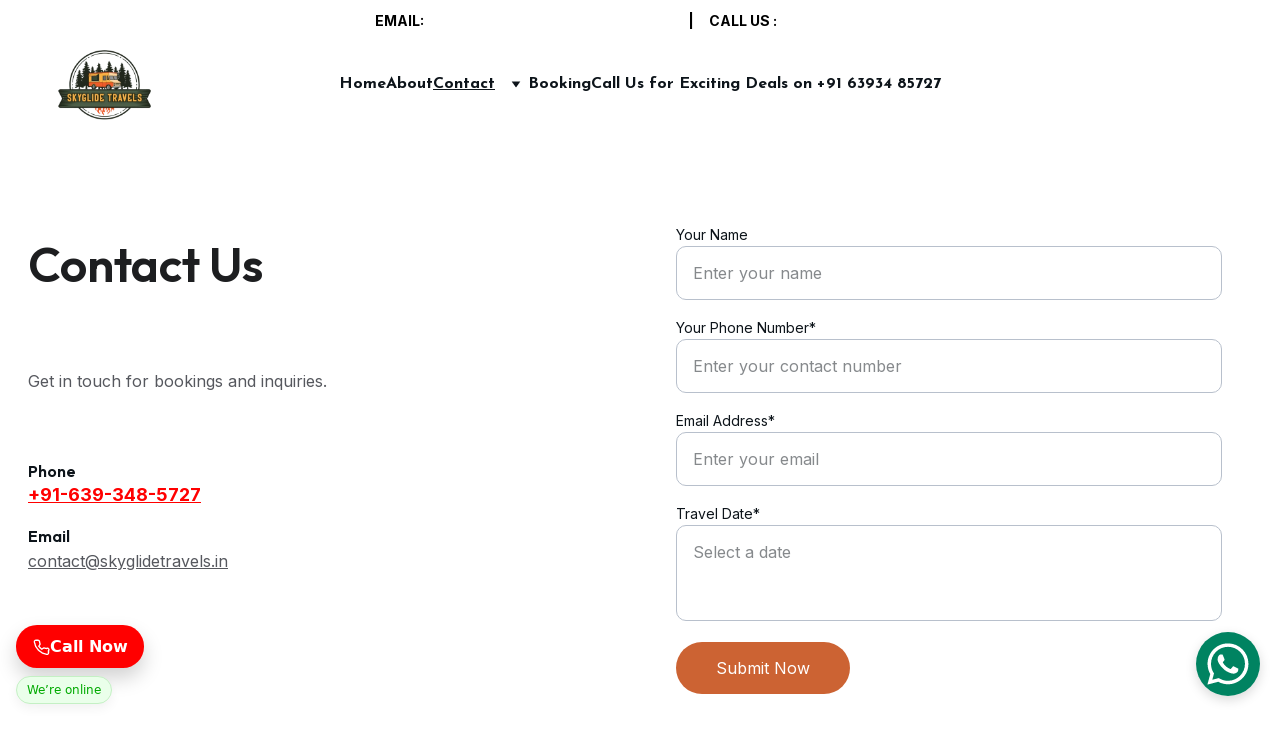

--- FILE ---
content_type: text/html
request_url: https://skyglidetravels.in/contact
body_size: 35257
content:
<!DOCTYPE html><html lang="en"> <head><meta charset="utf-8"><meta name="viewport" content="width=device-width, initial-scale=1.0"><meta name="generator" content="Hostinger Website Builder"><!--[--><title>Contact Skyglide Travels Today | SkyGlide Travels</title><meta name="description" content="Reach out to Skyglide Travels for premium travel bookings in Chandigarh and surrounding areas. Enjoy top-notch service and competitive rates."><link rel="icon" size="16x16" href="https://assets.zyrosite.com/cdn-cgi/image/format=auto,w=16,h=16,fit=crop,f=png/A0xv7brDQ4sqnMkA/skyglidetravels-logo-AoP4OQy84ZCkoQXw.png"><link rel="icon" size="32x32" href="https://assets.zyrosite.com/cdn-cgi/image/format=auto,w=32,h=32,fit=crop,f=png/A0xv7brDQ4sqnMkA/skyglidetravels-logo-AoP4OQy84ZCkoQXw.png"><link rel="icon" size="192x192" href="https://assets.zyrosite.com/cdn-cgi/image/format=auto,w=192,h=192,fit=crop,f=png/A0xv7brDQ4sqnMkA/skyglidetravels-logo-AoP4OQy84ZCkoQXw.png"><link rel="apple-touch-icon" href="https://assets.zyrosite.com/cdn-cgi/image/format=auto,w=180,h=180,fit=crop,f=png/A0xv7brDQ4sqnMkA/skyglidetravels-logo-AoP4OQy84ZCkoQXw.png"><meta content="https://skyglidetravels.in/contact" property="og:url"><link rel="canonical" href="https://skyglidetravels.in/contact"><meta content="Contact Skyglide Travels Today | SkyGlide Travels" property="og:title"><meta name="twitter:title" content="Contact Skyglide Travels Today | SkyGlide Travels"><meta content="website" property="og:type"><meta property="og:description" content="Reach out to Skyglide Travels for premium travel bookings in Chandigarh and surrounding areas. Enjoy top-notch service and competitive rates."><meta name="twitter:description" content="Reach out to Skyglide Travels for premium travel bookings in Chandigarh and surrounding areas. Enjoy top-notch service and competitive rates."><meta property="og:site_name" content="SkyGlide Travels"><meta name="keywords" content="Skyglide Travels, luxury travel, online booking"><meta property="og:image"><meta name="twitter:image"><meta content="" property="og:image:alt"><meta content="" name="twitter:image:alt"><meta name="twitter:card" content="summary_large_image"><!----><link rel="preconnect"><!----><!----><link rel="preconnect"><!----><!--[--><link rel="alternate" hreflang="x-default" href="https://skyglidetravels.in/contact"><!--]--><link href="https://cdn.zyrosite.com/u1/google-fonts/font-faces?family=Outfit:wght@400;600&amp;family=Inter:wght@400;500;700&amp;family=Josefin+Sans:wght@400;700&amp;display=swap" rel="preconnect" crossorigin="true"><link href="https://cdn.zyrosite.com/u1/google-fonts/font-faces?family=Outfit:wght@400;600&amp;family=Inter:wght@400;500;700&amp;family=Josefin+Sans:wght@400;700&amp;display=swap" rel="preload" as="style"><link href="https://cdn.zyrosite.com/u1/google-fonts/font-faces?family=Outfit:wght@400;600&amp;family=Inter:wght@400;500;700&amp;family=Josefin+Sans:wght@400;700&amp;display=swap" rel="stylesheet" referrerpolicy="no-referrer"><!--]--><style></style><link rel="prefetch" href="https://assets.zyrosite.com/A0xv7brDQ4sqnMkA/traffic.txt"><script>(function(){const postDate = null;

			const currentDate = new Date().setHours(0, 0, 0, 0);
			const postPublishDate = new Date(postDate).setHours(0, 0, 0, 0);

			if (postPublishDate && currentDate < postPublishDate) {
				window.location.replace('/');
			}
		})();</script><link rel="stylesheet" href="/_astro-1765792623786/_slug_.CVuZhMTm.css">
<style>:root{--color-meteorite-dark: #2f1c6a;--color-meteorite-dark-2: #1F1346;--color-meteorite: #8c85ff;--color-meteorite-light: #d5dfff;--color-primary-dark: #5025d1;--color-primary: #673de6;--color-primary-light: #ebe4ff;--color-primary-charts: #B39EF3;--color-danger-dark: #d63163;--color-danger: #fc5185;--color-danger-light: #ffe8ef;--color-danger-charts: #FEA8C2;--color-warning-dark: #fea419;--color-warning-dark-2: #9F6000;--color-warning-charts: #FFD28C;--color-warning: #ffcd35;--color-warning-light: #fff8e2;--color-success-dark: #008361;--color-success: #00b090;--color-success-light: #def4f0;--color-dark: #1d1e20;--color-gray-dark: #36344d;--color-gray: #727586;--color-gray-border: #dadce0;--color-gray-light: #f2f3f6;--color-light: #fff;--color-azure: #357df9;--color-azure-light: #e3ebf9;--color-azure-dark: #265ab2;--color-indigo: #6366F1;--color-neutral-200: #D8DAE0}.whats-app-bubble{position:fixed;right:20px;bottom:24px;z-index:19;display:flex;cursor:pointer;border-radius:100px;box-shadow:#00000026 0 4px 12px}#wtpQualitySign_fixedCSS,#wtpQualitySign_popupCSS{bottom:10px!important}#wtpQualitySign_fixedCSS{z-index:17!important}#wtpQualitySign_popupCSS{z-index:18!important}
</style></head> <script type="application/ld+json">{"@context":"https://schema.org/","name":"Contact Skyglide Travels Today","url":"https://skyglidetravels.in/contact","description":"Reach out to Skyglide Travels for premium travel bookings in Chandigarh and surrounding areas. Enjoy top-notch service and competitive rates.","inLanguage":"en","keywords":["Skyglide Travels","luxury travel","online booking"],"@type":"WebPage"}</script> <body> <div> <style>astro-island,astro-slot,astro-static-slot{display:contents}</style><script>(()=>{var e=async t=>{await(await t())()};(self.Astro||(self.Astro={})).only=e;window.dispatchEvent(new Event("astro:only"));})();</script><script>(()=>{var A=Object.defineProperty;var g=(i,o,a)=>o in i?A(i,o,{enumerable:!0,configurable:!0,writable:!0,value:a}):i[o]=a;var d=(i,o,a)=>g(i,typeof o!="symbol"?o+"":o,a);{let i={0:t=>m(t),1:t=>a(t),2:t=>new RegExp(t),3:t=>new Date(t),4:t=>new Map(a(t)),5:t=>new Set(a(t)),6:t=>BigInt(t),7:t=>new URL(t),8:t=>new Uint8Array(t),9:t=>new Uint16Array(t),10:t=>new Uint32Array(t),11:t=>1/0*t},o=t=>{let[l,e]=t;return l in i?i[l](e):void 0},a=t=>t.map(o),m=t=>typeof t!="object"||t===null?t:Object.fromEntries(Object.entries(t).map(([l,e])=>[l,o(e)]));class y extends HTMLElement{constructor(){super(...arguments);d(this,"Component");d(this,"hydrator");d(this,"hydrate",async()=>{var b;if(!this.hydrator||!this.isConnected)return;let e=(b=this.parentElement)==null?void 0:b.closest("astro-island[ssr]");if(e){e.addEventListener("astro:hydrate",this.hydrate,{once:!0});return}let c=this.querySelectorAll("astro-slot"),n={},h=this.querySelectorAll("template[data-astro-template]");for(let r of h){let s=r.closest(this.tagName);s!=null&&s.isSameNode(this)&&(n[r.getAttribute("data-astro-template")||"default"]=r.innerHTML,r.remove())}for(let r of c){let s=r.closest(this.tagName);s!=null&&s.isSameNode(this)&&(n[r.getAttribute("name")||"default"]=r.innerHTML)}let p;try{p=this.hasAttribute("props")?m(JSON.parse(this.getAttribute("props"))):{}}catch(r){let s=this.getAttribute("component-url")||"<unknown>",v=this.getAttribute("component-export");throw v&&(s+=` (export ${v})`),console.error(`[hydrate] Error parsing props for component ${s}`,this.getAttribute("props"),r),r}let u;await this.hydrator(this)(this.Component,p,n,{client:this.getAttribute("client")}),this.removeAttribute("ssr"),this.dispatchEvent(new CustomEvent("astro:hydrate"))});d(this,"unmount",()=>{this.isConnected||this.dispatchEvent(new CustomEvent("astro:unmount"))})}disconnectedCallback(){document.removeEventListener("astro:after-swap",this.unmount),document.addEventListener("astro:after-swap",this.unmount,{once:!0})}connectedCallback(){if(!this.hasAttribute("await-children")||document.readyState==="interactive"||document.readyState==="complete")this.childrenConnectedCallback();else{let e=()=>{document.removeEventListener("DOMContentLoaded",e),c.disconnect(),this.childrenConnectedCallback()},c=new MutationObserver(()=>{var n;((n=this.lastChild)==null?void 0:n.nodeType)===Node.COMMENT_NODE&&this.lastChild.nodeValue==="astro:end"&&(this.lastChild.remove(),e())});c.observe(this,{childList:!0}),document.addEventListener("DOMContentLoaded",e)}}async childrenConnectedCallback(){let e=this.getAttribute("before-hydration-url");e&&await import(e),this.start()}async start(){let e=JSON.parse(this.getAttribute("opts")),c=this.getAttribute("client");if(Astro[c]===void 0){window.addEventListener(`astro:${c}`,()=>this.start(),{once:!0});return}try{await Astro[c](async()=>{let n=this.getAttribute("renderer-url"),[h,{default:p}]=await Promise.all([import(this.getAttribute("component-url")),n?import(n):()=>()=>{}]),u=this.getAttribute("component-export")||"default";if(!u.includes("."))this.Component=h[u];else{this.Component=h;for(let f of u.split("."))this.Component=this.Component[f]}return this.hydrator=p,this.hydrate},e,this)}catch(n){console.error(`[astro-island] Error hydrating ${this.getAttribute("component-url")}`,n)}}attributeChangedCallback(){this.hydrate()}}d(y,"observedAttributes",["props"]),customElements.get("astro-island")||customElements.define("astro-island",y)}})();</script><astro-island uid="Z23fPMh" component-url="/_astro-1765792623786/ClientHead.DEnSrN0f.js" component-export="default" renderer-url="/_astro-1765792623786/client.DI-5_30c.js" props="{&quot;page-noindex&quot;:[0,false],&quot;canonical-url&quot;:[0,&quot;https://skyglidetravels.in/contact&quot;],&quot;site-meta&quot;:[0,{&quot;version&quot;:[0,197],&quot;template&quot;:[0,&quot;aigenerated&quot;],&quot;metaTitle&quot;:[0,&quot;SkyGlide Travels&quot;],&quot;customMeta&quot;:[0,&quot;&lt;!-- Skyglide • Floating Call Button (Left • Red • No Popup) --&gt;\n&lt;div id=\&quot;sg-call-widget-root\&quot;&gt;&lt;/div&gt;\n&lt;script&gt;\n(function () {\n  const SGW_CONFIG = {\n    phoneNumber: \&quot;+91-639-348-5727\&quot;,\n    buttonText: \&quot;Call Now\&quot;,\n    accent: \&quot;#ff0000\&quot;,\n    accentDark: \&quot;#cc0000\&quot;,\n    position: \&quot;left\&quot;,   // \&quot;left\&quot; or \&quot;right\&quot;\n    showBadge: true\n  };\n\n  if (window.__sgCallWidgetMounted) return;\n  window.__sgCallWidgetMounted = true;\n\n  const telHref = \&quot;tel:\&quot; + SGW_CONFIG.phoneNumber.replace(/[^\\d+]/g, \&quot;\&quot;);\n  const root = document.getElementById(\&quot;sg-call-widget-root\&quot;) || document.body;\n\n  const css = `\n    .sgw-wrap{position:fixed; z-index:999999; ${SGW_CONFIG.position===\&quot;left\&quot;?\&quot;left:16px;\&quot;:\&quot;right:16px;\&quot;} bottom:16px; font-family: ui-sans-serif,system-ui,-apple-system,Segoe UI,Roboto,Ubuntu,Cantarell,&#39;Helvetica Neue&#39;,&#39;Noto Sans&#39;,&#39;Liberation Sans&#39;,Arial}\n    .sgw-fab{display:flex; align-items:center; gap:10px; padding:12px 16px; border-radius:9999px; background:${SGW_CONFIG.accent}; color:#fff; text-decoration:none; box-shadow:0 10px 20px rgba(0,0,0,.18); transition:transform .15s ease, box-shadow .2s ease, background .2s}\n    .sgw-fab:hover{transform:translateY(-1px); box-shadow:0 14px 28px rgba(0,0,0,.22); background:${SGW_CONFIG.accentDark}}\n    .sgw-fab:active{transform:translateY(0)}\n    .sgw-icon{width:18px; height:18px; display:inline-block}\n    .sgw-text{font-weight:700}\n    .sgw-badge{margin-top:8px; font-size:12px; color:#0a0; background:#eaffea; border:1px solid #c4f0c4; padding:6px 10px; border-radius:9999px; width:max-content; box-shadow:0 4px 12px rgba(0,0,0,.06)}\n    @media (max-width:480px){ .sgw-fab{padding:12px 14px} }\n  `;\n  const style = document.createElement(\&quot;style\&quot;);\n  style.textContent = css;\n  document.head.appendChild(style);\n\n  const wrap = document.createElement(\&quot;div\&quot;);\n  wrap.className = \&quot;sgw-wrap\&quot;;\n  wrap.innerHTML = `\n    &lt;a class=\&quot;sgw-fab\&quot; href=\&quot;${telHref}\&quot; aria-label=\&quot;Call ${SGW_CONFIG.phoneNumber}\&quot;&gt;\n      &lt;svg class=\&quot;sgw-icon\&quot; viewBox=\&quot;0 0 24 24\&quot; fill=\&quot;none\&quot; aria-hidden=\&quot;true\&quot;&gt;\n        &lt;path d=\&quot;M22 16.92v3a2 2 0 0 1-2.18 2A19.8 19.8 0 0 1 3.09 5.18 2 2 0 0 1 5 3h3a2 2 0 0 1 2 1.72c.12.89.31 1.76.57 2.59a2 2 0 0 1-.45 2.11L9.1 10.9a16 16 0 0 0 4 4l1.48-1.01a2 2 0 0 1 2.11-.45c.83.26 1.7.45 2.59.57A2 2 0 0 1 22 16.92z\&quot; stroke=\&quot;white\&quot; stroke-width=\&quot;1.8\&quot;/&gt;\n      &lt;/svg&gt;\n      &lt;span class=\&quot;sgw-text\&quot;&gt;${SGW_CONFIG.buttonText}&lt;/span&gt;\n    &lt;/a&gt;\n    ${SGW_CONFIG.showBadge ? `&lt;div class=\&quot;sgw-badge\&quot; aria-hidden=\&quot;true\&quot;&gt;We’re online&lt;/div&gt;` : ``}\n  `;\n\n  root.appendChild(wrap);\n})();\n&lt;/script&gt;\n&lt;!-- /Skyglide • Floating Call Button --&gt;\n&lt;!-- Google tag (gtag.js) --&gt;\n&lt;script async src=\&quot;https://www.googletagmanager.com/gtag/js?id=AW-16757035109\&quot;&gt;\n&lt;/script&gt;\n&lt;script&gt;\n  window.dataLayer = window.dataLayer || [];\n  function gtag(){dataLayer.push(arguments);}\n  gtag(&#39;js&#39;, new Date());\n\n  gtag(&#39;config&#39;, &#39;AW-16757035109&#39;);\n&lt;/script&gt;\n&lt;!-- Google Tag Manager --&gt;\n&lt;script&gt;(function(w,d,s,l,i){w[l]=w[l]||[];w[l].push({&#39;gtm.start&#39;:\nnew Date().getTime(),event:&#39;gtm.js&#39;});var f=d.getElementsByTagName(s)[0],\nj=d.createElement(s),dl=l!=&#39;dataLayer&#39;?&#39;&amp;l=&#39;+l:&#39;&#39;;j.async=true;j.src=\n&#39;https://www.googletagmanager.com/gtm.js?id=&#39;+i+dl;f.parentNode.insertBefore(j,f);\n})(window,document,&#39;script&#39;,&#39;dataLayer&#39;,&#39;GTM-PD4MDWNS&#39;);&lt;/script&gt;\n&lt;!-- End Google Tag Manager --&gt;\n&lt;!-- Google Tag Manager (noscript) --&gt;\n&lt;noscript&gt;&lt;iframe src=\&quot;https://www.googletagmanager.com/ns.html?id=GTM-PD4MDWNS\&quot;\nheight=\&quot;0\&quot; width=\&quot;0\&quot; style=\&quot;display:none;visibility:hidden\&quot;&gt;&lt;/iframe&gt;&lt;/noscript&gt;\n&lt;!-- End Google Tag Manager (noscript) --&gt;&quot;],&quot;faviconPath&quot;:[0,&quot;skyglidetravels-logo-AoP4OQy84ZCkoQXw.png&quot;],&quot;aiWebsiteType&quot;:[0,&quot;Business&quot;],&quot;defaultLocale&quot;:[0,&quot;system&quot;],&quot;faviconOrigin&quot;:[0,&quot;assets&quot;],&quot;whatsAppNumber&quot;:[0,&quot;6393485727&quot;],&quot;whatsAppMessage&quot;:[0,&quot;Welcome%20to%20Skyglide%20Travels.%0APlease%20share%20your%20query.%0AThanks.&quot;],&quot;customBodyElements&quot;:[0,&quot;&lt;div id=\&quot;sg-call-widget-root\&quot;&gt;&lt;/div&gt;&lt;script&gt;\n(function () {\n  const SGW_CONFIG = {\n    phoneNumber: \&quot;+91-639-348-5727\&quot;,\n    buttonText: \&quot;Call Now\&quot;,\n    accent: \&quot;#ff0000\&quot;,\n    accentDark: \&quot;#cc0000\&quot;,\n    position: \&quot;left\&quot;,   // \&quot;left\&quot; or \&quot;right\&quot;\n    showBadge: true\n  };\n\n  if (window.__sgCallWidgetMounted) return;\n  window.__sgCallWidgetMounted = true;\n\n  const telHref = \&quot;tel:\&quot; + SGW_CONFIG.phoneNumber.replace(/[^\\d+]/g, \&quot;\&quot;);\n  const root = document.getElementById(\&quot;sg-call-widget-root\&quot;) || document.body;\n\n  const css = `\n    .sgw-wrap{position:fixed; z-index:999999; ${SGW_CONFIG.position===\&quot;left\&quot;?\&quot;left:16px;\&quot;:\&quot;right:16px;\&quot;} bottom:16px; font-family: ui-sans-serif,system-ui,-apple-system,Segoe UI,Roboto,Ubuntu,Cantarell,&#39;Helvetica Neue&#39;,&#39;Noto Sans&#39;,&#39;Liberation Sans&#39;,Arial}\n    .sgw-fab{display:flex; align-items:center; gap:10px; padding:12px 16px; border-radius:9999px; background:${SGW_CONFIG.accent}; color:#fff; text-decoration:none; box-shadow:0 10px 20px rgba(0,0,0,.18); transition:transform .15s ease, box-shadow .2s ease, background .2s}\n    .sgw-fab:hover{transform:translateY(-1px); box-shadow:0 14px 28px rgba(0,0,0,.22); background:${SGW_CONFIG.accentDark}}\n    .sgw-fab:active{transform:translateY(0)}\n    .sgw-icon{width:18px; height:18px; display:inline-block}\n    .sgw-text{font-weight:700}\n    .sgw-badge{margin-top:8px; font-size:12px; color:#0a0; background:#eaffea; border:1px solid #c4f0c4; padding:6px 10px; border-radius:9999px; width:max-content; box-shadow:0 4px 12px rgba(0,0,0,.06)}\n    @media (max-width:480px){ .sgw-fab{padding:12px 14px} }\n  `;\n  const style = document.createElement(\&quot;style\&quot;);\n  style.textContent = css;\n  document.head.appendChild(style);\n\n  const wrap = document.createElement(\&quot;div\&quot;);\n  wrap.className = \&quot;sgw-wrap\&quot;;\n  wrap.innerHTML = `\n    &lt;a class=\&quot;sgw-fab\&quot; href=\&quot;${telHref}\&quot; aria-label=\&quot;Call ${SGW_CONFIG.phoneNumber}\&quot;&gt;\n      &lt;svg class=\&quot;sgw-icon\&quot; viewBox=\&quot;0 0 24 24\&quot; fill=\&quot;none\&quot; aria-hidden=\&quot;true\&quot;&gt;\n        &lt;path d=\&quot;M22 16.92v3a2 2 0 0 1-2.18 2A19.8 19.8 0 0 1 3.09 5.18 2 2 0 0 1 5 3h3a2 2 0 0 1 2 1.72c.12.89.31 1.76.57 2.59a2 2 0 0 1-.45 2.11L9.1 10.9a16 16 0 0 0 4 4l1.48-1.01a2 2 0 0 1 2.11-.45c.83.26 1.7.45 2.59.57A2 2 0 0 1 22 16.92z\&quot; stroke=\&quot;white\&quot; stroke-width=\&quot;1.8\&quot;/&gt;\n      &lt;/svg&gt;\n      &lt;span class=\&quot;sgw-text\&quot;&gt;${SGW_CONFIG.buttonText}&lt;/span&gt;\n    &lt;/a&gt;\n    ${SGW_CONFIG.showBadge ? `&lt;div class=\&quot;sgw-badge\&quot; aria-hidden=\&quot;true\&quot;&gt;We’re online&lt;/div&gt;` : ``}\n  `;\n\n  root.appendChild(wrap);\n})();\n&lt;/script&gt;&lt;script async src=\&quot;https://www.googletagmanager.com/gtag/js?id=AW-16757035109\&quot;&gt;\n&lt;/script&gt;&lt;script&gt;\n  window.dataLayer = window.dataLayer || [];\n  function gtag(){dataLayer.push(arguments);}\n  gtag(&#39;js&#39;, new Date());\n\n  gtag(&#39;config&#39;, &#39;AW-16757035109&#39;);\n&lt;/script&gt;&lt;script&gt;(function(w,d,s,l,i){w[l]=w[l]||[];w[l].push({&#39;gtm.start&#39;:\nnew Date().getTime(),event:&#39;gtm.js&#39;});var f=d.getElementsByTagName(s)[0],\nj=d.createElement(s),dl=l!=&#39;dataLayer&#39;?&#39;&amp;l=&#39;+l:&#39;&#39;;j.async=true;j.src=\n&#39;https://www.googletagmanager.com/gtm.js?id=&#39;+i+dl;f.parentNode.insertBefore(j,f);\n})(window,document,&#39;script&#39;,&#39;dataLayer&#39;,&#39;GTM-PD4MDWNS&#39;);&lt;/script&gt;&lt;noscript&gt;&lt;iframe src=\&quot;https://www.googletagmanager.com/ns.html?id=GTM-PD4MDWNS\&quot;&gt;&lt;/iframe&gt;&lt;/noscript&gt;&quot;],&quot;customHeadElements&quot;:[0,&quot;&quot;],&quot;isCookieBarEnabled&quot;:[0,false],&quot;isPrivateModeActive&quot;:[0,false],&quot;demoEcommerceStoreId&quot;:[0,&quot;demo_01G0E9P2R0CFTNBWEEFCEV8EG5&quot;],&quot;shouldAddWWWPrefixToDomain&quot;:[0,false]}],&quot;domain&quot;:[0,&quot;skyglidetravels.in&quot;]}" ssr client="only" opts="{&quot;name&quot;:&quot;ClientHead&quot;,&quot;value&quot;:&quot;vue&quot;}"></astro-island> <script>(()=>{var e=async t=>{await(await t())()};(self.Astro||(self.Astro={})).load=e;window.dispatchEvent(new Event("astro:load"));})();</script><astro-island uid="Z7njQL" prefix="v1" component-url="/_astro-1765792623786/Page.BhikjtX-.js" component-export="default" renderer-url="/_astro-1765792623786/client.DI-5_30c.js" props="{&quot;pageData&quot;:[0,{&quot;pages&quot;:[0,{&quot;zBu8de&quot;:[0,{&quot;name&quot;:[0,&quot;Privacy policy&quot;],&quot;slug&quot;:[0,&quot;privacy-policy&quot;],&quot;type&quot;:[0,&quot;default&quot;],&quot;blocks&quot;:[1,[[0,&quot;zraAv8&quot;]]]}],&quot;zLt7t2&quot;:[0,{&quot;meta&quot;:[0,{&quot;noindex&quot;:[0,false],&quot;password&quot;:[0,&quot;&quot;],&quot;ogImageAlt&quot;:[0,&quot;&quot;],&quot;passwordDesign&quot;:[0,&quot;default&quot;],&quot;passwordBackText&quot;:[0,&quot;Back to&quot;],&quot;passwordButtonText&quot;:[0,&quot;Enter&quot;],&quot;passwordHeadingText&quot;:[0,&quot;Guest area&quot;],&quot;passwordSubheadingText&quot;:[0,&quot;Please enter the password to access the page&quot;],&quot;passwordPlaceholderText&quot;:[0,&quot;Type password&quot;]}],&quot;name&quot;:[0,&quot;Refund policy&quot;],&quot;slug&quot;:[0,&quot;refund-policy&quot;],&quot;type&quot;:[0,&quot;default&quot;],&quot;blocks&quot;:[1,[[0,&quot;zmGNRx&quot;]]]}],&quot;z_VMyW&quot;:[0,{&quot;meta&quot;:[0,{&quot;noindex&quot;:[0,false],&quot;password&quot;:[0,&quot;&quot;],&quot;ogImageAlt&quot;:[0,&quot;&quot;],&quot;passwordDesign&quot;:[0,&quot;default&quot;],&quot;passwordBackText&quot;:[0,&quot;Back to&quot;],&quot;passwordButtonText&quot;:[0,&quot;Enter&quot;],&quot;passwordHeadingText&quot;:[0,&quot;Guest area&quot;],&quot;passwordSubheadingText&quot;:[0,&quot;Please enter the password to access the page&quot;],&quot;passwordPlaceholderText&quot;:[0,&quot;Type password&quot;]}],&quot;name&quot;:[0,&quot;Terms and conditions&quot;],&quot;slug&quot;:[0,&quot;terms-and-conditions&quot;],&quot;type&quot;:[0,&quot;default&quot;],&quot;blocks&quot;:[1,[[0,&quot;zXTRsb&quot;]]]}],&quot;ai-HZGPC&quot;:[0,{&quot;meta&quot;:[0,{&quot;title&quot;:[0,&quot;Book Your Luxury Travel Today&quot;],&quot;noindex&quot;:[0,false],&quot;keywords&quot;:[1,[[0,&quot;luxury travel&quot;],[0,&quot;online booking&quot;],[0,&quot;tempo traveller&quot;]]],&quot;password&quot;:[0,&quot;&quot;],&quot;ogImageAlt&quot;:[0,&quot;&quot;],&quot;description&quot;:[0,&quot;Experience premium travel with Skyglide Travels. Enjoy fast online booking, best rates, and comfortable rides in Chandigarh, Zirakpur, Mohali, and Panchkula.&quot;],&quot;focusKeyword&quot;:[0,&quot;luxury travel&quot;],&quot;passwordDesign&quot;:[0,&quot;default&quot;],&quot;passwordBackText&quot;:[0,&quot;Back to&quot;],&quot;passwordButtonText&quot;:[0,&quot;Enter&quot;],&quot;passwordHeadingText&quot;:[0,&quot;Guest area&quot;],&quot;passwordSubheadingText&quot;:[0,&quot;Please enter the password to access the page&quot;],&quot;passwordPlaceholderText&quot;:[0,&quot;Type password&quot;]}],&quot;name&quot;:[0,&quot;Booking&quot;],&quot;slug&quot;:[0,&quot;booking&quot;],&quot;type&quot;:[0,&quot;default&quot;],&quot;blocks&quot;:[1,[[0,&quot;ai-MQfrBO&quot;],[0,&quot;ai-mbc8JF&quot;],[0,&quot;ai-1p2Dwm&quot;]]]}],&quot;ai-gR454&quot;:[0,{&quot;meta&quot;:[0,{&quot;title&quot;:[0,&quot;Skyglide Travels: Premium Travel Comfort&quot;],&quot;keywords&quot;:[1,[[0,&quot;luxury travel&quot;],[0,&quot;tempo traveller&quot;],[0,&quot;online booking&quot;]]],&quot;description&quot;:[0,&quot;Experience luxury travel with Skyglide Travels. Enjoy easy online booking, best rates, and complimentary amenities for your trips in Chandigarh and beyond.&quot;],&quot;focusKeyword&quot;:[0,&quot;luxury travel&quot;]}],&quot;name&quot;:[0,&quot;Home&quot;],&quot;slug&quot;:[0,&quot;home&quot;],&quot;type&quot;:[0,&quot;default&quot;],&quot;blocks&quot;:[1,[[0,&quot;ai-KY31Xq&quot;],[0,&quot;zvQE_i&quot;],[0,&quot;zqdgY0&quot;],[0,&quot;ai-uDobUr&quot;],[0,&quot;ziImJJ&quot;],[0,&quot;ai-FvO9qA&quot;],[0,&quot;zbERYb&quot;],[0,&quot;zTmgrr&quot;],[0,&quot;z4rIug&quot;],[0,&quot;zdy57I&quot;],[0,&quot;ai-Lu3GhJ&quot;],[0,&quot;z27Vmd&quot;],[0,&quot;ai-UWkcaZ&quot;]]]}],&quot;ai-iPYJ7&quot;:[0,{&quot;meta&quot;:[0,{&quot;title&quot;:[0,&quot;Premium Travel Services in Chandigarh&quot;],&quot;noindex&quot;:[0,false],&quot;keywords&quot;:[1,[[0,&quot;luxury travel&quot;],[0,&quot;tempo traveller&quot;],[0,&quot;online booking&quot;]]],&quot;password&quot;:[0,&quot;&quot;],&quot;ogImageAlt&quot;:[0,&quot;&quot;],&quot;description&quot;:[0,&quot;Experience luxury travel with Skyglide Travels. Enjoy comfortable rides, easy online booking, and best rates for your trips in Chandigarh and surrounding areas.&quot;],&quot;focusKeyword&quot;:[0,&quot;luxury travel&quot;],&quot;passwordDesign&quot;:[0,&quot;default&quot;],&quot;passwordBackText&quot;:[0,&quot;Back to&quot;],&quot;passwordButtonText&quot;:[0,&quot;Enter&quot;],&quot;passwordHeadingText&quot;:[0,&quot;Guest area&quot;],&quot;passwordSubheadingText&quot;:[0,&quot;Please enter the password to access the page&quot;],&quot;passwordPlaceholderText&quot;:[0,&quot;Type password&quot;]}],&quot;name&quot;:[0,&quot;About&quot;],&quot;slug&quot;:[0,&quot;about&quot;],&quot;type&quot;:[0,&quot;default&quot;],&quot;blocks&quot;:[1,[[0,&quot;z1CdaZ&quot;],[0,&quot;ai-oxpE2X&quot;],[0,&quot;ai-0koZr3&quot;]]]}],&quot;ai-kVzYc&quot;:[0,{&quot;meta&quot;:[0,{&quot;title&quot;:[0,&quot;Contact Skyglide Travels Today&quot;],&quot;keywords&quot;:[1,[[0,&quot;Skyglide Travels&quot;],[0,&quot;luxury travel&quot;],[0,&quot;online booking&quot;]]],&quot;description&quot;:[0,&quot;Reach out to Skyglide Travels for premium travel bookings in Chandigarh and surrounding areas. Enjoy top-notch service and competitive rates.&quot;],&quot;focusKeyword&quot;:[0,&quot;Skyglide Travels&quot;]}],&quot;name&quot;:[0,&quot;Contact&quot;],&quot;slug&quot;:[0,&quot;contact&quot;],&quot;type&quot;:[0,&quot;default&quot;],&quot;blocks&quot;:[1,[[0,&quot;ai-byulZv&quot;],[0,&quot;ai-nz2g4T&quot;],[0,&quot;ai-6r_0h6&quot;]]]}]}],&quot;blocks&quot;:[0,{&quot;header&quot;:[0,{&quot;slot&quot;:[0,&quot;header&quot;],&quot;type&quot;:[0,&quot;BlockNavigation&quot;],&quot;mobile&quot;:[0,{&quot;height&quot;:[0,88],&quot;logoHeight&quot;:[0,78]}],&quot;desktop&quot;:[0,{&quot;height&quot;:[0,88],&quot;logoHeight&quot;:[0,88]}],&quot;settings&quot;:[0,{&quot;styles&quot;:[0,{&quot;width&quot;:[0,&quot;1240px&quot;],&quot;padding&quot;:[0,&quot;0px 16px 0px 16px&quot;],&quot;m-padding&quot;:[0,&quot;0px 16px 0px 16px&quot;],&quot;logo-width&quot;:[0,&quot;122px&quot;],&quot;cartIconSize&quot;:[0,&quot;24px&quot;],&quot;link-spacing&quot;:[0,&quot;64px&quot;],&quot;m-logo-width&quot;:[0,&quot;109px&quot;],&quot;m-link-spacing&quot;:[0,&quot;20px&quot;],&quot;element-spacing&quot;:[0,&quot;30px&quot;],&quot;m-element-spacing&quot;:[0,&quot;33px&quot;],&quot;contrastBackgroundColor&quot;:[0,&quot;rgb(224, 224, 224)&quot;]}],&quot;cartText&quot;:[0,&quot;&quot;],&quot;isSticky&quot;:[0,true],&quot;showLogo&quot;:[0,true],&quot;headerLayout&quot;:[0,&quot;desktop-3&quot;],&quot;isCartVisible&quot;:[0,true],&quot;logoImagePath&quot;:[0,&quot;skyglidetravels-logo-AoP4OQy84ZCkoQXw.png&quot;],&quot;mHeaderLayout&quot;:[0,&quot;mobile-1&quot;],&quot;logoImageOrigin&quot;:[0,&quot;assets&quot;],&quot;mobileLinksAlignment&quot;:[0,&quot;right&quot;]}],&quot;zindexes&quot;:[1,[]],&quot;background&quot;:[0,{&quot;color&quot;:[0,&quot;#ffffff&quot;],&quot;current&quot;:[0,&quot;color&quot;],&quot;isTransparent&quot;:[0,false]}],&quot;components&quot;:[1,[]],&quot;fontFamily&quot;:[0,&quot;Josefin Sans&quot;],&quot;fontWeight&quot;:[0,700],&quot;logoAspectRatio&quot;:[0,1.400473933649289],&quot;navLinkTextColor&quot;:[0,&quot;#0d141a&quot;],&quot;navLinkTextColorHover&quot;:[0,&quot;#0d141a&quot;]}],&quot;zSiG-O&quot;:[0,{&quot;slot&quot;:[0,&quot;footer&quot;],&quot;type&quot;:[0,&quot;BlockLayout&quot;],&quot;htmlId&quot;:[0,&quot;[base64]&quot;],&quot;mobile&quot;:[0,{&quot;minHeight&quot;:[0,1414]}],&quot;desktop&quot;:[0,{&quot;minHeight&quot;:[0,464]}],&quot;settings&quot;:[0,{&quot;styles&quot;:[0,{&quot;cols&quot;:[0,&quot;12&quot;],&quot;rows&quot;:[0,10],&quot;width&quot;:[0,&quot;1224px&quot;],&quot;m-rows&quot;:[0,&quot;1&quot;],&quot;col-gap&quot;:[0,&quot;24px&quot;],&quot;row-gap&quot;:[0,&quot;16px&quot;],&quot;row-size&quot;:[0,&quot;48px&quot;],&quot;column-gap&quot;:[0,&quot;24px&quot;],&quot;block-padding&quot;:[0,&quot;16px 0 16px 0&quot;],&quot;m-block-padding&quot;:[0,&quot;40px 16px 40px 16px&quot;]}]}],&quot;zindexes&quot;:[1,[[0,&quot;ai-sKzmtd&quot;],[0,&quot;ai-aylzlJ&quot;],[0,&quot;ai-uQyd1E&quot;],[0,&quot;ai-edo3-D&quot;],[0,&quot;ai-eiVCiD&quot;],[0,&quot;ai-KkTE1s&quot;],[0,&quot;ai-SCR_Ev&quot;],[0,&quot;ai-00STwn&quot;],[0,&quot;zYC_pn&quot;],[0,&quot;zaKuFL&quot;],[0,&quot;zpy66j&quot;],[0,&quot;zh7aaX&quot;],[0,&quot;zJ4pry&quot;],[0,&quot;zO31sU&quot;],[0,&quot;zEb-l9&quot;],[0,&quot;znrOCR&quot;],[0,&quot;z5h_Rm&quot;],[0,&quot;zxZ_Ou&quot;],[0,&quot;z_edZE&quot;],[0,&quot;z904VE&quot;],[0,&quot;zxhDR4&quot;],[0,&quot;zeiJtw&quot;]]],&quot;background&quot;:[0,{&quot;color&quot;:[0,&quot;#211E1B&quot;],&quot;current&quot;:[0,&quot;color&quot;]}],&quot;components&quot;:[1,[[0,&quot;ai-sKzmtd&quot;],[0,&quot;ai-aylzlJ&quot;],[0,&quot;ai-uQyd1E&quot;],[0,&quot;ai-edo3-D&quot;],[0,&quot;ai-eiVCiD&quot;],[0,&quot;ai-KkTE1s&quot;],[0,&quot;ai-SCR_Ev&quot;],[0,&quot;ai-00STwn&quot;],[0,&quot;zYC_pn&quot;],[0,&quot;zaKuFL&quot;],[0,&quot;zpy66j&quot;],[0,&quot;zh7aaX&quot;],[0,&quot;zJ4pry&quot;],[0,&quot;zO31sU&quot;],[0,&quot;zEb-l9&quot;],[0,&quot;znrOCR&quot;],[0,&quot;z5h_Rm&quot;],[0,&quot;zxZ_Ou&quot;],[0,&quot;z_edZE&quot;],[0,&quot;z904VE&quot;],[0,&quot;zxhDR4&quot;],[0,&quot;zeiJtw&quot;]]],&quot;initialBlockId&quot;:[0,&quot;W7N_1fYuy&quot;]}],&quot;ai-6r_0h6&quot;:[0,{&quot;type&quot;:[0,&quot;BlockLayout&quot;],&quot;htmlId&quot;:[0,&quot;[base64]&quot;],&quot;mobile&quot;:[0,{&quot;minHeight&quot;:[0,7003]}],&quot;desktop&quot;:[0,{&quot;minHeight&quot;:[0,4029]}],&quot;settings&quot;:[0,{&quot;styles&quot;:[0,{&quot;block-padding&quot;:[0,&quot;16px 0 16px 0&quot;],&quot;m-block-padding&quot;:[0,&quot;16px&quot;]}]}],&quot;zindexes&quot;:[1,[[0,&quot;ai-gDv-OJ&quot;],[0,&quot;ai-JbC2bH&quot;]]],&quot;background&quot;:[0,{&quot;color&quot;:[0,&quot;#ffffff&quot;],&quot;current&quot;:[0,&quot;color&quot;]}],&quot;components&quot;:[1,[[0,&quot;ai-gDv-OJ&quot;],[0,&quot;ai-JbC2bH&quot;]]],&quot;initialBlockId&quot;:[0,&quot;terms-and-conditions-block&quot;]}],&quot;ai-byulZv&quot;:[0,{&quot;type&quot;:[0,&quot;BlockLayout&quot;],&quot;htmlId&quot;:[0,&quot;[base64]&quot;],&quot;mobile&quot;:[0,{&quot;minHeight&quot;:[0,876]}],&quot;desktop&quot;:[0,{&quot;minHeight&quot;:[0,652]}],&quot;settings&quot;:[0,{&quot;styles&quot;:[0,{&quot;block-padding&quot;:[0,&quot;16px 0 16px 0&quot;],&quot;m-block-padding&quot;:[0,&quot;16px&quot;]}]}],&quot;zindexes&quot;:[1,[[0,&quot;ai-FxatLR&quot;],[0,&quot;ai-7ktrwm&quot;],[0,&quot;ai-vMVs9o&quot;],[0,&quot;ai-pW58BC&quot;],[0,&quot;ai-lIjhQe&quot;],[0,&quot;ai-Ucu5Rp&quot;],[0,&quot;ai-fhRe1b&quot;]]],&quot;attachment&quot;:[0,&quot;fixed&quot;],&quot;background&quot;:[0,{&quot;color&quot;:[0,&quot;#ffffff&quot;],&quot;current&quot;:[0,&quot;color&quot;],&quot;gradient&quot;:[0,{&quot;angle&quot;:[0,135],&quot;colors&quot;:[1,[[0,{&quot;value&quot;:[0,&quot;#CC6333&quot;]}],[0,{&quot;value&quot;:[0,&quot;rgb(143, 17, 168)&quot;]}]]],&quot;isAnimated&quot;:[0,false]}],&quot;overlay-opacity&quot;:[0,&quot;0.90&quot;]}],&quot;components&quot;:[1,[[0,&quot;ai-FxatLR&quot;],[0,&quot;ai-7ktrwm&quot;],[0,&quot;ai-vMVs9o&quot;],[0,&quot;ai-pW58BC&quot;],[0,&quot;ai-lIjhQe&quot;],[0,&quot;ai-Ucu5Rp&quot;],[0,&quot;ai-fhRe1b&quot;]]],&quot;initialBlockId&quot;:[0,&quot;z8kYQI&quot;],&quot;isMobileAutoPositioningEnabled&quot;:[0,true]}],&quot;ai-nz2g4T&quot;:[0,{&quot;type&quot;:[0,&quot;BlockLayout&quot;],&quot;htmlId&quot;:[0,&quot;[base64]&quot;],&quot;mobile&quot;:[0,{&quot;minHeight&quot;:[0,717]}],&quot;desktop&quot;:[0,{&quot;minHeight&quot;:[0,844]}],&quot;settings&quot;:[0,{&quot;styles&quot;:[0,{&quot;block-padding&quot;:[0,&quot;16px 0 16px 0&quot;],&quot;m-block-padding&quot;:[0,&quot;16px&quot;]}]}],&quot;zindexes&quot;:[1,[[0,&quot;ai-8FF1Vt&quot;],[0,&quot;ai-2n2yI9&quot;],[0,&quot;ai-uNnf7c&quot;],[0,&quot;ai-64V-Jy&quot;],[0,&quot;ai-gifyfF&quot;],[0,&quot;ai-3mhiC5&quot;],[0,&quot;ai-EiScTJ&quot;]]],&quot;attachment&quot;:[0,&quot;fixed&quot;],&quot;background&quot;:[0,{&quot;color&quot;:[0,&quot;#ffffff&quot;],&quot;current&quot;:[0,&quot;color&quot;],&quot;gradient&quot;:[0,{&quot;angle&quot;:[0,135],&quot;colors&quot;:[1,[[0,{&quot;value&quot;:[0,&quot;#CC6333&quot;]}],[0,{&quot;value&quot;:[0,&quot;rgb(143, 17, 168)&quot;]}]]],&quot;isAnimated&quot;:[0,false]}],&quot;overlay-opacity&quot;:[0,&quot;0.90&quot;]}],&quot;components&quot;:[1,[[0,&quot;ai-8FF1Vt&quot;],[0,&quot;ai-2n2yI9&quot;],[0,&quot;ai-uNnf7c&quot;],[0,&quot;ai-64V-Jy&quot;],[0,&quot;ai-gifyfF&quot;],[0,&quot;ai-3mhiC5&quot;],[0,&quot;ai-EiScTJ&quot;]]],&quot;initialBlockId&quot;:[0,&quot;z89yE_&quot;]}],&quot;stickyBar&quot;:[0,{&quot;type&quot;:[0,&quot;BlockStickyBar&quot;],&quot;items&quot;:[1,[[0,{&quot;type&quot;:[0,&quot;text&quot;],&quot;content&quot;:[0,&quot;&lt;p dir=\&quot;auto\&quot; style=\&quot;color: rgb(0, 0, 0)\&quot; class=\&quot;body-small\&quot;&gt;&lt;span style=\&quot;font-family: Inter; font-weight: 700\&quot;&gt;&lt;strong&gt;Email:&lt;/strong&gt;&lt;/span&gt;&lt;span style=\&quot;color: rgb(255, 255, 255); font-family: Inter; font-weight: 700\&quot;&gt;&lt;strong&gt;&lt;u&gt;&lt;a href=\&quot;mailto:contact@skyglidetravels.in\&quot; style=\&quot;text-decoration: none;\&quot;&gt;contact@skyglidetravels.in&lt;/a&gt;&lt;/u&gt;     &lt;/strong&gt;&lt;/span&gt;&lt;span style=\&quot;font-family: Inter; font-weight: 700\&quot;&gt;&lt;strong&gt; |     Call Us : &lt;/strong&gt;&lt;/span&gt;&lt;span style=\&quot;color: rgb(255, 255, 255); font-family: Inter; font-weight: 700\&quot;&gt;&lt;strong&gt;&lt;u&gt;&lt;a rel=\&quot;\&quot; href=\&quot;tel:+91-6393485727\&quot; style=\&quot;text-decoration: none;\&quot; data-page-id=\&quot;\&quot;&gt;+91 63934 85727&lt;/a&gt;&lt;/u&gt;&lt;/strong&gt;&lt;/span&gt;&lt;/p&gt;&quot;]}]]],&quot;mobile&quot;:[0,{&quot;minHeight&quot;:[0,40]}],&quot;desktop&quot;:[0,{&quot;minHeight&quot;:[0,40]}],&quot;settings&quot;:[0,{&quot;styles&quot;:[0,{&quot;block-padding&quot;:[0,&quot;0&quot;],&quot;m-block-padding&quot;:[0,&quot;0 16px&quot;]}]}],&quot;zindexes&quot;:[1,[]],&quot;animation&quot;:[0,{&quot;name&quot;:[0,&quot;slide&quot;],&quot;type&quot;:[0,&quot;global&quot;]}],&quot;background&quot;:[0,{&quot;color&quot;:[0,&quot;rgb(204, 99, 51)&quot;],&quot;current&quot;:[0,&quot;color&quot;]}],&quot;components&quot;:[1,[]]}]}],&quot;elements&quot;:[0,{&quot;z5h_Rm&quot;:[0,{&quot;type&quot;:[0,&quot;GridTextBox&quot;],&quot;mobile&quot;:[0,{&quot;top&quot;:[0,496],&quot;left&quot;:[0,0],&quot;width&quot;:[0,328],&quot;height&quot;:[0,24]}],&quot;content&quot;:[0,&quot;&lt;p class=\&quot;body\&quot; style=\&quot;color: rgb(255, 255, 255); --lineHeightDesktop: 1.3; --fontSizeDesktop: 14px\&quot; dir=\&quot;auto\&quot;&gt;&lt;u&gt;&lt;a style=\&quot;text-decoration: none;\&quot; href=\&quot;https://skyglidetravels.in/\&quot; class=\&quot;wp-block-pages-list__item__link\&quot; target=\&quot;\&quot;&gt;Hire Tempo Traveller in Mohali&lt;/a&gt;&lt;/u&gt;&lt;/p&gt;&quot;],&quot;desktop&quot;:[0,{&quot;top&quot;:[0,116],&quot;left&quot;:[0,515],&quot;width&quot;:[0,274],&quot;height&quot;:[0,18]}],&quot;settings&quot;:[0,{&quot;styles&quot;:[0,{&quot;text&quot;:[0,&quot;left&quot;],&quot;align&quot;:[0,&quot;flex-start&quot;],&quot;justify&quot;:[0,&quot;center&quot;],&quot;m-element-margin&quot;:[0,&quot;0 0 24px 0&quot;]}]}],&quot;animation&quot;:[0,{&quot;name&quot;:[0,&quot;slide&quot;],&quot;type&quot;:[0,&quot;global&quot;]}],&quot;initialElementId&quot;:[0,&quot;fRoA6n-q74&quot;]}],&quot;z904VE&quot;:[0,{&quot;type&quot;:[0,&quot;GridTextBox&quot;],&quot;mobile&quot;:[0,{&quot;top&quot;:[0,568],&quot;left&quot;:[0,0],&quot;width&quot;:[0,328],&quot;height&quot;:[0,24]}],&quot;content&quot;:[0,&quot;&lt;p class=\&quot;body\&quot; style=\&quot;color: rgb(255, 255, 255); --lineHeightDesktop: 1.3; --fontSizeDesktop: 14px\&quot; dir=\&quot;auto\&quot;&gt;&lt;u&gt;&lt;a style=\&quot;text-decoration: none;\&quot; href=\&quot;https://skyglidetravels.in/\&quot; class=\&quot;wp-block-pages-list__item__link\&quot; target=\&quot;\&quot;&gt;Hire Tempo Traveller in &lt;/a&gt;&lt;a style=\&quot;text-decoration: none;\&quot; href=\&quot;https://skyglidetravels.in/\&quot; target=\&quot;\&quot;&gt;Panchkula&lt;/a&gt;&lt;/u&gt;&lt;/p&gt;&quot;],&quot;desktop&quot;:[0,{&quot;top&quot;:[0,172],&quot;left&quot;:[0,515],&quot;width&quot;:[0,274],&quot;height&quot;:[0,18]}],&quot;settings&quot;:[0,{&quot;styles&quot;:[0,{&quot;text&quot;:[0,&quot;left&quot;],&quot;align&quot;:[0,&quot;flex-start&quot;],&quot;justify&quot;:[0,&quot;center&quot;],&quot;m-element-margin&quot;:[0,&quot;0 0 24px 0&quot;]}]}],&quot;animation&quot;:[0,{&quot;name&quot;:[0,&quot;slide&quot;],&quot;type&quot;:[0,&quot;global&quot;]}],&quot;initialElementId&quot;:[0,&quot;fRoA6n-q74&quot;]}],&quot;zEb-l9&quot;:[0,{&quot;type&quot;:[0,&quot;GridTextBox&quot;],&quot;mobile&quot;:[0,{&quot;top&quot;:[0,424],&quot;left&quot;:[0,0],&quot;width&quot;:[0,328],&quot;height&quot;:[0,48]}],&quot;content&quot;:[0,&quot;&lt;p class=\&quot;body\&quot; style=\&quot;color: rgb(255, 255, 255); --lineHeightDesktop: 1.3; --fontSizeDesktop: 14px\&quot; dir=\&quot;auto\&quot;&gt;&lt;u&gt;&lt;a style=\&quot;text-decoration: none;\&quot; href=\&quot;https://skyglidetravels.in/\&quot; class=\&quot;wp-block-pages-list__item__link\&quot; target=\&quot;\&quot;&gt;Hire Luxury Force Urbania Traveller in Chandigarh&lt;/a&gt;&lt;/u&gt;&lt;/p&gt;&quot;],&quot;desktop&quot;:[0,{&quot;top&quot;:[0,80],&quot;left&quot;:[0,515],&quot;width&quot;:[0,341],&quot;height&quot;:[0,18]}],&quot;settings&quot;:[0,{&quot;styles&quot;:[0,{&quot;text&quot;:[0,&quot;left&quot;],&quot;align&quot;:[0,&quot;flex-start&quot;],&quot;justify&quot;:[0,&quot;center&quot;],&quot;m-element-margin&quot;:[0,&quot;0 0 24px 0&quot;]}]}],&quot;animation&quot;:[0,{&quot;name&quot;:[0,&quot;slide&quot;],&quot;type&quot;:[0,&quot;global&quot;]}],&quot;initialElementId&quot;:[0,&quot;fRoA6n-q74&quot;]}],&quot;zJ4pry&quot;:[0,{&quot;type&quot;:[0,&quot;GridTextBox&quot;],&quot;mobile&quot;:[0,{&quot;top&quot;:[0,376],&quot;left&quot;:[0,0],&quot;width&quot;:[0,328],&quot;height&quot;:[0,24]}],&quot;content&quot;:[0,&quot;&lt;p class=\&quot;body\&quot; style=\&quot;color: rgb(255, 255, 255); --lineHeightDesktop: 1.3; --fontSizeDesktop: 14px\&quot; dir=\&quot;auto\&quot;&gt;&lt;u&gt;&lt;a data-page-id=\&quot;\&quot; style=\&quot;text-decoration: none;\&quot; href=\&quot;https://skyglidetravels.in/refund-policy\&quot; rel=\&quot;nofollow\&quot; target=\&quot;_blank\&quot;&gt;Refund Policy&lt;/a&gt;&lt;/u&gt;&lt;/p&gt;&quot;],&quot;desktop&quot;:[0,{&quot;top&quot;:[0,154],&quot;left&quot;:[0,309],&quot;width&quot;:[0,194],&quot;height&quot;:[0,18]}],&quot;settings&quot;:[0,{&quot;styles&quot;:[0,{&quot;text&quot;:[0,&quot;center&quot;],&quot;align&quot;:[0,&quot;flex-start&quot;],&quot;justify&quot;:[0,&quot;center&quot;],&quot;m-element-margin&quot;:[0,&quot;0 0 24px 0&quot;]}]}],&quot;animation&quot;:[0,{&quot;name&quot;:[0,&quot;slide&quot;],&quot;type&quot;:[0,&quot;global&quot;]}],&quot;initialElementId&quot;:[0,&quot;fRoA6n-q74&quot;]}],&quot;zO31sU&quot;:[0,{&quot;type&quot;:[0,&quot;GridTextBox&quot;],&quot;mobile&quot;:[0,{&quot;top&quot;:[0,400],&quot;left&quot;:[0,0],&quot;width&quot;:[0,328],&quot;height&quot;:[0,24]}],&quot;content&quot;:[0,&quot;&lt;p class=\&quot;body\&quot; style=\&quot;color: rgb(255, 255, 255); --lineHeightDesktop: 1.3; --fontSizeDesktop: 14px\&quot; dir=\&quot;auto\&quot;&gt;&lt;u&gt;&lt;a data-page-id=\&quot;\&quot; style=\&quot;text-decoration: none;\&quot; href=\&quot;https://skyglidetravels.in/terms-and-conditions\&quot; rel=\&quot;nofollow\&quot; target=\&quot;_blank\&quot;&gt;Terms &amp;amp; Conditions&lt;/a&gt;&lt;/u&gt;&lt;/p&gt;&quot;],&quot;desktop&quot;:[0,{&quot;top&quot;:[0,174],&quot;left&quot;:[0,309],&quot;width&quot;:[0,194],&quot;height&quot;:[0,18]}],&quot;settings&quot;:[0,{&quot;styles&quot;:[0,{&quot;text&quot;:[0,&quot;center&quot;],&quot;align&quot;:[0,&quot;flex-start&quot;],&quot;justify&quot;:[0,&quot;center&quot;],&quot;m-element-margin&quot;:[0,&quot;0 0 24px 0&quot;]}]}],&quot;animation&quot;:[0,{&quot;name&quot;:[0,&quot;slide&quot;],&quot;type&quot;:[0,&quot;global&quot;]}],&quot;initialElementId&quot;:[0,&quot;fRoA6n-q74&quot;]}],&quot;zYC_pn&quot;:[0,{&quot;rel&quot;:[0,&quot;nofollow&quot;],&quot;type&quot;:[0,&quot;GridImage&quot;],&quot;mobile&quot;:[0,{&quot;top&quot;:[0,24],&quot;left&quot;:[0,67],&quot;width&quot;:[0,194],&quot;height&quot;:[0,155]}],&quot;desktop&quot;:[0,{&quot;top&quot;:[0,13],&quot;left&quot;:[0,0],&quot;width&quot;:[0,194],&quot;height&quot;:[0,155],&quot;borderRadius&quot;:[0,&quot;20px&quot;]}],&quot;settings&quot;:[0,{&quot;alt&quot;:[0,&quot;&quot;],&quot;path&quot;:[0,&quot;skyglidetravels-logo-AoP4OQy84ZCkoQXw.png&quot;],&quot;origin&quot;:[0,&quot;assets&quot;],&quot;styles&quot;:[0,{&quot;align&quot;:[0,&quot;center&quot;],&quot;justify&quot;:[0,&quot;center&quot;],&quot;m-element-margin&quot;:[0,&quot;0 0 16px 0&quot;]}],&quot;clickAction&quot;:[0,&quot;none&quot;]}],&quot;animation&quot;:[0,{&quot;name&quot;:[0,&quot;slide&quot;],&quot;type&quot;:[0,&quot;global&quot;]}],&quot;initialElementId&quot;:[0,&quot;z68IT5&quot;],&quot;fullResolutionWidth&quot;:[0,591],&quot;fullResolutionHeight&quot;:[0,422]}],&quot;z_edZE&quot;:[0,{&quot;type&quot;:[0,&quot;GridTextBox&quot;],&quot;mobile&quot;:[0,{&quot;top&quot;:[0,544],&quot;left&quot;:[0,0],&quot;width&quot;:[0,328],&quot;height&quot;:[0,24]}],&quot;content&quot;:[0,&quot;&lt;p class=\&quot;body\&quot; style=\&quot;color: rgb(255, 255, 255); --lineHeightDesktop: 1.3; --fontSizeDesktop: 14px\&quot; dir=\&quot;auto\&quot;&gt;&lt;u&gt;&lt;a style=\&quot;text-decoration: none;\&quot; href=\&quot;https://skyglidetravels.in/\&quot; class=\&quot;wp-block-pages-list__item__link\&quot; target=\&quot;\&quot;&gt;Hire Tempo Traveller in &lt;/a&gt;&lt;a style=\&quot;text-decoration: none;\&quot; href=\&quot;https://skyglidetravels.in/\&quot; target=\&quot;\&quot;&gt;Zirakpur&lt;/a&gt;&lt;/u&gt;&lt;/p&gt;&quot;],&quot;desktop&quot;:[0,{&quot;top&quot;:[0,154],&quot;left&quot;:[0,515],&quot;width&quot;:[0,274],&quot;height&quot;:[0,18]}],&quot;settings&quot;:[0,{&quot;styles&quot;:[0,{&quot;text&quot;:[0,&quot;left&quot;],&quot;align&quot;:[0,&quot;flex-start&quot;],&quot;justify&quot;:[0,&quot;center&quot;],&quot;m-element-margin&quot;:[0,&quot;0 0 24px 0&quot;]}]}],&quot;animation&quot;:[0,{&quot;name&quot;:[0,&quot;slide&quot;],&quot;type&quot;:[0,&quot;global&quot;]}],&quot;initialElementId&quot;:[0,&quot;fRoA6n-q74&quot;]}],&quot;zaKuFL&quot;:[0,{&quot;type&quot;:[0,&quot;GridTextBox&quot;],&quot;mobile&quot;:[0,{&quot;top&quot;:[0,304],&quot;left&quot;:[0,0],&quot;width&quot;:[0,328],&quot;height&quot;:[0,24]}],&quot;content&quot;:[0,&quot;&lt;p class=\&quot;body\&quot; style=\&quot;color: rgb(255, 255, 255); --lineHeightDesktop: 1.3; --fontSizeDesktop: 14px\&quot; dir=\&quot;auto\&quot;&gt;&lt;u&gt;&lt;a data-page-id=\&quot;\&quot; style=\&quot;text-decoration: none;\&quot; href=\&quot;https://skyglidetravels.in/about\&quot; rel=\&quot;nofollow\&quot; target=\&quot;_blank\&quot;&gt;About&lt;/a&gt;&lt;/u&gt;&lt;/p&gt;&quot;],&quot;desktop&quot;:[0,{&quot;top&quot;:[0,98],&quot;left&quot;:[0,309],&quot;width&quot;:[0,194],&quot;height&quot;:[0,18]}],&quot;settings&quot;:[0,{&quot;styles&quot;:[0,{&quot;text&quot;:[0,&quot;center&quot;],&quot;align&quot;:[0,&quot;flex-start&quot;],&quot;justify&quot;:[0,&quot;center&quot;],&quot;m-element-margin&quot;:[0,&quot;0 0 24px 0&quot;]}]}],&quot;animation&quot;:[0,{&quot;name&quot;:[0,&quot;slide&quot;],&quot;type&quot;:[0,&quot;global&quot;]}],&quot;initialElementId&quot;:[0,&quot;fRoA6n-q74&quot;]}],&quot;zeiJtw&quot;:[0,{&quot;type&quot;:[0,&quot;GridTextBox&quot;],&quot;mobile&quot;:[0,{&quot;top&quot;:[0,819],&quot;left&quot;:[0,0],&quot;width&quot;:[0,328],&quot;height&quot;:[0,21]}],&quot;content&quot;:[0,&quot;&lt;p class=\&quot;body-small\&quot; style=\&quot;color: rgb(255, 255, 255); --lineHeightDesktop: 1.3; --fontSizeDesktop: 16px\&quot; dir=\&quot;auto\&quot;&gt;&lt;span style=\&quot;font-weight: 700\&quot;&gt;&lt;strong&gt;Disclaimer&lt;/strong&gt;&lt;/span&gt;&lt;/p&gt;&quot;],&quot;desktop&quot;:[0,{&quot;top&quot;:[0,264],&quot;left&quot;:[0,515],&quot;width&quot;:[0,194],&quot;height&quot;:[0,21]}],&quot;settings&quot;:[0,{&quot;styles&quot;:[0,{&quot;text&quot;:[0,&quot;center&quot;],&quot;align&quot;:[0,&quot;flex-start&quot;],&quot;justify&quot;:[0,&quot;center&quot;],&quot;m-element-margin&quot;:[0,&quot;0 0 24px 0&quot;]}]}],&quot;animation&quot;:[0,{&quot;name&quot;:[0,&quot;slide&quot;],&quot;type&quot;:[0,&quot;global&quot;]}],&quot;initialElementId&quot;:[0,&quot;fRoA6n-q74&quot;]}],&quot;zh7aaX&quot;:[0,{&quot;type&quot;:[0,&quot;GridTextBox&quot;],&quot;mobile&quot;:[0,{&quot;top&quot;:[0,352],&quot;left&quot;:[0,0],&quot;width&quot;:[0,328],&quot;height&quot;:[0,24]}],&quot;content&quot;:[0,&quot;&lt;p class=\&quot;body\&quot; style=\&quot;color: rgb(255, 255, 255); --lineHeightDesktop: 1.3; --fontSizeDesktop: 14px\&quot; dir=\&quot;auto\&quot;&gt;&lt;u&gt;&lt;a data-page-id=\&quot;\&quot; style=\&quot;text-decoration: none;\&quot; href=\&quot;https://skyglidetravels.in/privacy-policy\&quot; rel=\&quot;nofollow\&quot; target=\&quot;_blank\&quot;&gt;Privacy Policy&lt;/a&gt;&lt;/u&gt;&lt;/p&gt;&quot;],&quot;desktop&quot;:[0,{&quot;top&quot;:[0,134],&quot;left&quot;:[0,309],&quot;width&quot;:[0,194],&quot;height&quot;:[0,18]}],&quot;settings&quot;:[0,{&quot;styles&quot;:[0,{&quot;text&quot;:[0,&quot;center&quot;],&quot;align&quot;:[0,&quot;flex-start&quot;],&quot;justify&quot;:[0,&quot;center&quot;],&quot;m-element-margin&quot;:[0,&quot;0 0 24px 0&quot;]}]}],&quot;animation&quot;:[0,{&quot;name&quot;:[0,&quot;slide&quot;],&quot;type&quot;:[0,&quot;global&quot;]}],&quot;initialElementId&quot;:[0,&quot;fRoA6n-q74&quot;]}],&quot;znrOCR&quot;:[0,{&quot;type&quot;:[0,&quot;GridTextBox&quot;],&quot;mobile&quot;:[0,{&quot;top&quot;:[0,472],&quot;left&quot;:[0,0],&quot;width&quot;:[0,328],&quot;height&quot;:[0,24]}],&quot;content&quot;:[0,&quot;&lt;p class=\&quot;body\&quot; style=\&quot;color: rgb(255, 255, 255); --lineHeightDesktop: 1.3; --fontSizeDesktop: 14px\&quot; dir=\&quot;auto\&quot;&gt;&lt;u&gt;&lt;a style=\&quot;text-decoration: none;\&quot; href=\&quot;https://skyglidetravels.in/\&quot; class=\&quot;wp-block-pages-list__item__link\&quot; target=\&quot;\&quot;&gt;Hire Luxury Urbania in Mohali&lt;/a&gt;&lt;/u&gt;&lt;/p&gt;&quot;],&quot;desktop&quot;:[0,{&quot;top&quot;:[0,98],&quot;left&quot;:[0,515],&quot;width&quot;:[0,235],&quot;height&quot;:[0,18]}],&quot;settings&quot;:[0,{&quot;styles&quot;:[0,{&quot;text&quot;:[0,&quot;left&quot;],&quot;align&quot;:[0,&quot;flex-start&quot;],&quot;justify&quot;:[0,&quot;center&quot;],&quot;m-element-margin&quot;:[0,&quot;0 0 24px 0&quot;]}]}],&quot;animation&quot;:[0,{&quot;name&quot;:[0,&quot;slide&quot;],&quot;type&quot;:[0,&quot;global&quot;]}],&quot;initialElementId&quot;:[0,&quot;fRoA6n-q74&quot;]}],&quot;zpy66j&quot;:[0,{&quot;type&quot;:[0,&quot;GridTextBox&quot;],&quot;mobile&quot;:[0,{&quot;top&quot;:[0,328],&quot;left&quot;:[0,0],&quot;width&quot;:[0,328],&quot;height&quot;:[0,24]}],&quot;content&quot;:[0,&quot;&lt;p class=\&quot;body\&quot; style=\&quot;color: rgb(255, 255, 255); --lineHeightDesktop: 1.3; --fontSizeDesktop: 14px\&quot; dir=\&quot;auto\&quot;&gt;&lt;u&gt;&lt;a data-page-id=\&quot;\&quot; style=\&quot;text-decoration: none;\&quot; href=\&quot;https://skyglidetravels.in/contact\&quot; rel=\&quot;nofollow\&quot; target=\&quot;_blank\&quot;&gt;Contact&lt;/a&gt;&lt;/u&gt;&lt;/p&gt;&quot;],&quot;desktop&quot;:[0,{&quot;top&quot;:[0,116],&quot;left&quot;:[0,309],&quot;width&quot;:[0,194],&quot;height&quot;:[0,18]}],&quot;settings&quot;:[0,{&quot;styles&quot;:[0,{&quot;text&quot;:[0,&quot;center&quot;],&quot;align&quot;:[0,&quot;flex-start&quot;],&quot;justify&quot;:[0,&quot;center&quot;],&quot;m-element-margin&quot;:[0,&quot;0 0 24px 0&quot;]}]}],&quot;animation&quot;:[0,{&quot;name&quot;:[0,&quot;slide&quot;],&quot;type&quot;:[0,&quot;global&quot;]}],&quot;initialElementId&quot;:[0,&quot;fRoA6n-q74&quot;]}],&quot;zxZ_Ou&quot;:[0,{&quot;type&quot;:[0,&quot;GridTextBox&quot;],&quot;mobile&quot;:[0,{&quot;top&quot;:[0,520],&quot;left&quot;:[0,0],&quot;width&quot;:[0,328],&quot;height&quot;:[0,24]}],&quot;content&quot;:[0,&quot;&lt;p class=\&quot;body\&quot; style=\&quot;color: rgb(255, 255, 255); --lineHeightDesktop: 1.3; --fontSizeDesktop: 14px\&quot; dir=\&quot;auto\&quot;&gt;&lt;u&gt;&lt;a style=\&quot;text-decoration: none;\&quot; href=\&quot;https://skyglidetravels.in/\&quot; class=\&quot;wp-block-pages-list__item__link\&quot; target=\&quot;\&quot;&gt;Hire Tempo Traveller in &lt;/a&gt;&lt;a style=\&quot;text-decoration: none;\&quot; href=\&quot;https://skyglidetravels.in/\&quot; target=\&quot;\&quot;&gt;Chandigarh&lt;/a&gt;&lt;/u&gt;&lt;/p&gt;&quot;],&quot;desktop&quot;:[0,{&quot;top&quot;:[0,134],&quot;left&quot;:[0,515],&quot;width&quot;:[0,274],&quot;height&quot;:[0,18]}],&quot;settings&quot;:[0,{&quot;styles&quot;:[0,{&quot;text&quot;:[0,&quot;left&quot;],&quot;align&quot;:[0,&quot;flex-start&quot;],&quot;justify&quot;:[0,&quot;center&quot;],&quot;m-element-margin&quot;:[0,&quot;0 0 24px 0&quot;]}]}],&quot;animation&quot;:[0,{&quot;name&quot;:[0,&quot;slide&quot;],&quot;type&quot;:[0,&quot;global&quot;]}],&quot;initialElementId&quot;:[0,&quot;fRoA6n-q74&quot;]}],&quot;zxhDR4&quot;:[0,{&quot;type&quot;:[0,&quot;GridTextBox&quot;],&quot;mobile&quot;:[0,{&quot;top&quot;:[0,720],&quot;left&quot;:[0,0],&quot;width&quot;:[0,328],&quot;height&quot;:[0,72]}],&quot;content&quot;:[0,&quot;&lt;p dir=\&quot;auto\&quot; style=\&quot;color: rgb(255, 255, 255)\&quot; class=\&quot;body\&quot;&gt;Address :&lt;br&gt;#2819 SECTOR-47 C CHANDIGARH Chandigarh-160047&lt;/p&gt;&quot;],&quot;desktop&quot;:[0,{&quot;top&quot;:[0,134],&quot;left&quot;:[0,902],&quot;width&quot;:[0,322],&quot;height&quot;:[0,72]}],&quot;settings&quot;:[0,{&quot;styles&quot;:[0,{&quot;text&quot;:[0,&quot;center&quot;],&quot;align&quot;:[0,&quot;flex-start&quot;],&quot;justify&quot;:[0,&quot;center&quot;],&quot;m-element-margin&quot;:[0,&quot;0 0 24px 0&quot;]}]}],&quot;animation&quot;:[0,{&quot;name&quot;:[0,&quot;slide&quot;],&quot;type&quot;:[0,&quot;global&quot;]}],&quot;initialElementId&quot;:[0,&quot;fRoA6n-q74&quot;]}],&quot;ai-00STwn&quot;:[0,{&quot;type&quot;:[0,&quot;GridTextBox&quot;],&quot;mobile&quot;:[0,{&quot;top&quot;:[0,856],&quot;left&quot;:[0,0],&quot;width&quot;:[0,328],&quot;height&quot;:[0,477]}],&quot;content&quot;:[0,&quot;&lt;p class=\&quot;body\&quot; style=\&quot;color: rgb(255, 255, 255); --lineHeightDesktop: 1.3; --fontSizeDesktop: 14px\&quot; dir=\&quot;auto\&quot;&gt;&lt;span style=\&quot;font-family: Josefin\\ Sans; font-weight: 400\&quot;&gt;Skyglide Travels acts as a booking facilitator for Tempo Traveller and Luxury Urbania services. Vehicles are subject to availability; images, seating, and amenities are indicative only. Fares/taxes, permits, tolls, parking, and driver allowances are extra unless stated and may change without notice. Routes/timings depend on traffic and local regulations; delays are beyond our control. Passenger belongings are carried at owner’s risk. Bookings are confirmed only after written confirmation and advance; cancellations/refunds as per policy. By booking, you agree to our &lt;strong&gt;Terms &amp;amp; Conditions&lt;/strong&gt; and applicable &lt;strong&gt;Motor Vehicles&lt;/strong&gt; rules.&lt;/span&gt;&lt;br&gt;&lt;br&gt;© 2025 &lt;a data-page-id=\&quot;\&quot; style=\&quot;text-decoration: none;\&quot; href=\&quot;https://skyglidetravels.in/\&quot; rel=\&quot;nofollow\&quot; target=\&quot;_blank\&quot;&gt;Skyglide Travels Pvt Ltd&lt;/a&gt;. All rights reserved.&lt;/p&gt;&quot;],&quot;desktop&quot;:[0,{&quot;top&quot;:[0,288],&quot;left&quot;:[0,103],&quot;width&quot;:[0,1018],&quot;height&quot;:[0,115]}],&quot;settings&quot;:[0,{&quot;styles&quot;:[0,{&quot;text&quot;:[0,&quot;center&quot;],&quot;align&quot;:[0,&quot;flex-start&quot;],&quot;justify&quot;:[0,&quot;center&quot;],&quot;m-element-margin&quot;:[0,&quot;0 0 24px 0&quot;]}]}],&quot;animation&quot;:[0,{&quot;name&quot;:[0,&quot;slide&quot;],&quot;type&quot;:[0,&quot;global&quot;]}],&quot;initialElementId&quot;:[0,&quot;fRoA6n-q74&quot;]}],&quot;ai-2n2yI9&quot;:[0,{&quot;type&quot;:[0,&quot;GridTextBox&quot;],&quot;mobile&quot;:[0,{&quot;top&quot;:[0,95],&quot;left&quot;:[0,0],&quot;width&quot;:[0,328],&quot;height&quot;:[0,48]}],&quot;content&quot;:[0,&quot;&lt;p class=\&quot;body\&quot; style=\&quot;color: rgb(86, 88, 94)\&quot; dir=\&quot;auto\&quot;&gt;Visit us for premium travel services and bookings.&lt;/p&gt;&quot;],&quot;desktop&quot;:[0,{&quot;top&quot;:[0,164],&quot;left&quot;:[0,0],&quot;width&quot;:[0,503],&quot;height&quot;:[0,24]}],&quot;settings&quot;:[0,{&quot;styles&quot;:[0,{&quot;text&quot;:[0,&quot;left&quot;],&quot;align&quot;:[0,&quot;flex-start&quot;],&quot;justify&quot;:[0,&quot;flex-start&quot;],&quot;m-element-margin&quot;:[0,&quot;0 0 16px 0&quot;]}]}],&quot;animation&quot;:[0,{&quot;name&quot;:[0,&quot;slide&quot;],&quot;type&quot;:[0,&quot;global&quot;]}],&quot;initialElementId&quot;:[0,&quot;zPsdqu&quot;]}],&quot;ai-3mhiC5&quot;:[0,{&quot;type&quot;:[0,&quot;GridTextBox&quot;],&quot;mobile&quot;:[0,{&quot;top&quot;:[0,641],&quot;left&quot;:[0,0],&quot;width&quot;:[0,328],&quot;height&quot;:[0,23]}],&quot;content&quot;:[0,&quot;&lt;h6 style=\&quot;color: #0d141a; --lineHeightDesktop: 1.3; --fontSizeDesktop: 16px\&quot; dir=\&quot;auto\&quot;&gt;&lt;strong&gt;Hours&lt;/strong&gt;&lt;/h6&gt;&quot;],&quot;desktop&quot;:[0,{&quot;top&quot;:[0,208],&quot;left&quot;:[0,721],&quot;width&quot;:[0,333],&quot;height&quot;:[0,21]}],&quot;settings&quot;:[0,{&quot;styles&quot;:[0,{&quot;text&quot;:[0,&quot;left&quot;],&quot;align&quot;:[0,&quot;flex-start&quot;],&quot;justify&quot;:[0,&quot;flex-start&quot;],&quot;m-element-margin&quot;:[0,&quot;0 0 16px 0&quot;]}]}],&quot;animation&quot;:[0,{&quot;name&quot;:[0,&quot;slide&quot;],&quot;type&quot;:[0,&quot;global&quot;]}],&quot;initialElementId&quot;:[0,&quot;z_9JTi&quot;]}],&quot;ai-64V-Jy&quot;:[0,{&quot;type&quot;:[0,&quot;GridMap&quot;],&quot;mobile&quot;:[0,{&quot;top&quot;:[0,240],&quot;left&quot;:[0,0],&quot;width&quot;:[0,328],&quot;height&quot;:[0,240]}],&quot;desktop&quot;:[0,{&quot;top&quot;:[0,368],&quot;left&quot;:[0,0],&quot;width&quot;:[0,1224],&quot;height&quot;:[0,383]}],&quot;settings&quot;:[0,{&quot;src&quot;:[0,&quot;https://maps.google.com/maps?q=#2819%20SECTOR-47%20C%20CHANDIGARH%20Chandigarh-160047&amp;t=m&amp;z=13&amp;ie=UTF8&amp;output=embed&quot;],&quot;styles&quot;:[0,{&quot;align&quot;:[0,&quot;center&quot;],&quot;justify&quot;:[0,&quot;center&quot;]}],&quot;m-element-margin&quot;:[0,&quot;0 0 16px 0&quot;]}],&quot;animation&quot;:[0,{&quot;name&quot;:[0,&quot;slide&quot;],&quot;type&quot;:[0,&quot;global&quot;]}],&quot;initialElementId&quot;:[0,&quot;z_OriK&quot;]}],&quot;ai-7ktrwm&quot;:[0,{&quot;type&quot;:[0,&quot;GridTextBox&quot;],&quot;mobile&quot;:[0,{&quot;top&quot;:[0,144],&quot;left&quot;:[0,0],&quot;width&quot;:[0,328],&quot;height&quot;:[0,24]}],&quot;content&quot;:[0,&quot;&lt;p class=\&quot;body\&quot; style=\&quot;color: rgb(86, 88, 94)\&quot; dir=\&quot;auto\&quot;&gt;Get in touch for bookings and inquiries.&lt;/p&gt;&quot;],&quot;desktop&quot;:[0,{&quot;top&quot;:[0,240],&quot;left&quot;:[0,0],&quot;width&quot;:[0,503],&quot;height&quot;:[0,24]}],&quot;settings&quot;:[0,{&quot;styles&quot;:[0,{&quot;text&quot;:[0,&quot;left&quot;],&quot;align&quot;:[0,&quot;flex-start&quot;],&quot;justify&quot;:[0,&quot;flex-start&quot;],&quot;m-element-margin&quot;:[0,&quot;0 0 16px 0&quot;]}]}],&quot;animation&quot;:[0,{&quot;name&quot;:[0,&quot;slide&quot;],&quot;type&quot;:[0,&quot;global&quot;]}],&quot;initialElementId&quot;:[0,&quot;z3pOS1&quot;]}],&quot;ai-8FF1Vt&quot;:[0,{&quot;type&quot;:[0,&quot;GridTextBox&quot;],&quot;mobile&quot;:[0,{&quot;top&quot;:[0,40],&quot;left&quot;:[0,0],&quot;width&quot;:[0,328],&quot;height&quot;:[0,42]}],&quot;content&quot;:[0,&quot;&lt;h3 dir=\&quot;auto\&quot; style=\&quot;\&quot;&gt;Location&lt;/h3&gt;&quot;],&quot;desktop&quot;:[0,{&quot;top&quot;:[0,64],&quot;left&quot;:[0,0],&quot;width&quot;:[0,503],&quot;height&quot;:[0,62]}],&quot;settings&quot;:[0,{&quot;styles&quot;:[0,{&quot;text&quot;:[0,&quot;left&quot;],&quot;align&quot;:[0,&quot;flex-start&quot;],&quot;justify&quot;:[0,&quot;flex-start&quot;],&quot;m-element-margin&quot;:[0,&quot;0 0 16px 0&quot;]}]}],&quot;animation&quot;:[0,{&quot;name&quot;:[0,&quot;slide&quot;],&quot;type&quot;:[0,&quot;global&quot;]}],&quot;initialElementId&quot;:[0,&quot;zAvyLx&quot;]}],&quot;ai-EiScTJ&quot;:[0,{&quot;type&quot;:[0,&quot;GridTextBox&quot;],&quot;mobile&quot;:[0,{&quot;top&quot;:[0,680],&quot;left&quot;:[0,0],&quot;width&quot;:[0,328],&quot;height&quot;:[0,24]}],&quot;content&quot;:[0,&quot;&lt;p class=\&quot;body\&quot; style=\&quot;color: rgb(86, 88, 94)\&quot; dir=\&quot;auto\&quot;&gt;24/7 Open&lt;/p&gt;&quot;],&quot;desktop&quot;:[0,{&quot;top&quot;:[0,248],&quot;left&quot;:[0,721],&quot;width&quot;:[0,333],&quot;height&quot;:[0,24]}],&quot;settings&quot;:[0,{&quot;styles&quot;:[0,{&quot;text&quot;:[0,&quot;left&quot;],&quot;align&quot;:[0,&quot;flex-start&quot;],&quot;justify&quot;:[0,&quot;flex-start&quot;],&quot;m-element-margin&quot;:[0,&quot;0 0 16px 0&quot;]}]}],&quot;animation&quot;:[0,{&quot;name&quot;:[0,&quot;slide&quot;],&quot;type&quot;:[0,&quot;global&quot;]}],&quot;initialElementId&quot;:[0,&quot;zsmVR2&quot;]}],&quot;ai-FxatLR&quot;:[0,{&quot;type&quot;:[0,&quot;GridTextBox&quot;],&quot;mobile&quot;:[0,{&quot;top&quot;:[0,40],&quot;left&quot;:[0,0],&quot;width&quot;:[0,328],&quot;height&quot;:[0,42]}],&quot;content&quot;:[0,&quot;&lt;h1 dir=\&quot;auto\&quot; style=\&quot;--fontSizeDesktop: 48px; --lineHeightDesktop: 1.3; --fontSizeMobile: 32px; --lineHeightMobile: 1.3\&quot;&gt;&lt;span style=\&quot;font-weight: 600\&quot;&gt;Contact Us&lt;/span&gt;&lt;/h1&gt;&quot;],&quot;desktop&quot;:[0,{&quot;top&quot;:[0,104],&quot;left&quot;:[0,0],&quot;width&quot;:[0,503],&quot;height&quot;:[0,62]}],&quot;settings&quot;:[0,{&quot;styles&quot;:[0,{&quot;text&quot;:[0,&quot;left&quot;],&quot;align&quot;:[0,&quot;flex-start&quot;],&quot;justify&quot;:[0,&quot;flex-start&quot;],&quot;m-element-margin&quot;:[0,&quot;0 0 16px 0&quot;]}]}],&quot;animation&quot;:[0,{&quot;name&quot;:[0,&quot;slide&quot;],&quot;type&quot;:[0,&quot;global&quot;]}],&quot;initialElementId&quot;:[0,&quot;zqYAAU&quot;]}],&quot;ai-JbC2bH&quot;:[0,{&quot;type&quot;:[0,&quot;GridTextBox&quot;],&quot;mobile&quot;:[0,{&quot;top&quot;:[0,40],&quot;left&quot;:[0,0],&quot;width&quot;:[0,328],&quot;height&quot;:[0,42]}],&quot;content&quot;:[0,&quot;&lt;h3 dir=\&quot;auto\&quot; style=\&quot;color: rgb(26, 26, 26)\&quot;&gt;Terms &amp;amp; Conditions&lt;/h3&gt;&quot;],&quot;desktop&quot;:[0,{&quot;top&quot;:[0,64],&quot;left&quot;:[0,206],&quot;width&quot;:[0,812],&quot;height&quot;:[0,62]}],&quot;settings&quot;:[0,{&quot;styles&quot;:[0,{&quot;text&quot;:[0,&quot;left&quot;],&quot;align&quot;:[0,&quot;flex-start&quot;],&quot;justify&quot;:[0,&quot;flex-start&quot;],&quot;m-element-margin&quot;:[0,&quot;0 0 16px 0&quot;]}]}],&quot;animation&quot;:[0,{&quot;name&quot;:[0,&quot;slide&quot;],&quot;type&quot;:[0,&quot;global&quot;]}]}],&quot;ai-KkTE1s&quot;:[0,{&quot;type&quot;:[0,&quot;GridTextBox&quot;],&quot;mobile&quot;:[0,{&quot;top&quot;:[0,645],&quot;left&quot;:[0,0],&quot;width&quot;:[0,328],&quot;height&quot;:[0,24]}],&quot;content&quot;:[0,&quot;&lt;p class=\&quot;body\&quot; style=\&quot;color: rgb(255, 255, 255)\&quot; dir=\&quot;auto\&quot;&gt;&lt;u&gt;Email Us : &lt;a data-page-id=\&quot;\&quot; style=\&quot;text-decoration: none;\&quot; href=\&quot;mailto:contact@skyglidetravels.in\&quot; rel=\&quot;\&quot; target=\&quot;_self\&quot;&gt;contact@skyglidetravels.in&lt;/a&gt;&lt;/u&gt;&lt;/p&gt;&quot;],&quot;desktop&quot;:[0,{&quot;top&quot;:[0,77],&quot;left&quot;:[0,902],&quot;width&quot;:[0,322],&quot;height&quot;:[0,24]}],&quot;settings&quot;:[0,{&quot;styles&quot;:[0,{&quot;text&quot;:[0,&quot;center&quot;],&quot;align&quot;:[0,&quot;flex-start&quot;],&quot;justify&quot;:[0,&quot;center&quot;],&quot;m-element-margin&quot;:[0,&quot;0 0 24px 0&quot;]}]}],&quot;animation&quot;:[0,{&quot;name&quot;:[0,&quot;slide&quot;],&quot;type&quot;:[0,&quot;global&quot;]}],&quot;initialElementId&quot;:[0,&quot;fRoA6n-q74&quot;]}],&quot;ai-SCR_Ev&quot;:[0,{&quot;type&quot;:[0,&quot;GridTextBox&quot;],&quot;mobile&quot;:[0,{&quot;top&quot;:[0,680],&quot;left&quot;:[0,0],&quot;width&quot;:[0,328],&quot;height&quot;:[0,27]}],&quot;content&quot;:[0,&quot;&lt;p class=\&quot;body\&quot; style=\&quot;color: rgb(255, 255, 255)\&quot; dir=\&quot;auto\&quot;&gt;Call Us : &lt;span style=\&quot;color: rgb(255, 0, 0); --fontSizeMobile: 18px; --fontSizeDesktop: 18px; font-weight: 700\&quot;&gt;&lt;strong&gt;&lt;u&gt;&lt;a data-page-id=\&quot;\&quot; style=\&quot;text-decoration: none;\&quot; href=\&quot;tel:+91-639-348-5727\&quot; rel=\&quot;\&quot; target=\&quot;_self\&quot;&gt;+91-639-348-5727&lt;/a&gt;&lt;/u&gt;&lt;/strong&gt;&lt;/span&gt;&lt;/p&gt;&quot;],&quot;desktop&quot;:[0,{&quot;top&quot;:[0,107],&quot;left&quot;:[0,927],&quot;width&quot;:[0,255],&quot;height&quot;:[0,27]}],&quot;settings&quot;:[0,{&quot;styles&quot;:[0,{&quot;text&quot;:[0,&quot;center&quot;],&quot;align&quot;:[0,&quot;flex-start&quot;],&quot;justify&quot;:[0,&quot;center&quot;],&quot;m-element-margin&quot;:[0,&quot;0 0 24px 0&quot;]}]}],&quot;animation&quot;:[0,{&quot;name&quot;:[0,&quot;slide&quot;],&quot;type&quot;:[0,&quot;global&quot;]}],&quot;initialElementId&quot;:[0,&quot;fRoA6n-q74&quot;]}],&quot;ai-Ucu5Rp&quot;:[0,{&quot;type&quot;:[0,&quot;GridTextBox&quot;],&quot;mobile&quot;:[0,{&quot;top&quot;:[0,387],&quot;left&quot;:[0,0],&quot;width&quot;:[0,328],&quot;height&quot;:[0,24]}],&quot;content&quot;:[0,&quot;&lt;p class=\&quot;body\&quot; style=\&quot;color: rgb(86, 88, 94)\&quot; dir=\&quot;auto\&quot;&gt;&lt;u&gt;&lt;a data-page-id=\&quot;\&quot; style=\&quot;text-decoration: none;\&quot; href=\&quot;mailto:contact@skyglidetravels.in\&quot; rel=\&quot;\&quot; target=\&quot;_self\&quot;&gt;contact@skyglidetravels.in&lt;/a&gt;&lt;/u&gt;&lt;/p&gt;&quot;],&quot;desktop&quot;:[0,{&quot;top&quot;:[0,418],&quot;left&quot;:[0,0],&quot;width&quot;:[0,333],&quot;height&quot;:[0,24]}],&quot;settings&quot;:[0,{&quot;styles&quot;:[0,{&quot;text&quot;:[0,&quot;left&quot;],&quot;align&quot;:[0,&quot;flex-start&quot;],&quot;justify&quot;:[0,&quot;flex-start&quot;],&quot;m-element-margin&quot;:[0,&quot;0 0 16px 0&quot;]}]}],&quot;animation&quot;:[0,{&quot;name&quot;:[0,&quot;slide&quot;],&quot;type&quot;:[0,&quot;global&quot;]}],&quot;initialElementId&quot;:[0,&quot;zV41lu&quot;]}],&quot;ai-aylzlJ&quot;:[0,{&quot;type&quot;:[0,&quot;GridSocialIcons&quot;],&quot;links&quot;:[1,[[0,{&quot;svg&quot;:[0,&quot;&lt;svg width=\&quot;24\&quot; height=\&quot;24\&quot; viewBox=\&quot;0 0 24 24\&quot; fill=\&quot;none\&quot; xmlns=\&quot;http://www.w3.org/2000/svg\&quot;&gt;\n&lt;path d=\&quot;M24 12.0726C24 5.44354 18.629 0.0725708 12 0.0725708C5.37097 0.0725708 0 5.44354 0 12.0726C0 18.0619 4.38823 23.0264 10.125 23.9274V15.5414H7.07661V12.0726H10.125V9.4287C10.125 6.42144 11.9153 4.76031 14.6574 4.76031C15.9706 4.76031 17.3439 4.99451 17.3439 4.99451V7.94612H15.8303C14.34 7.94612 13.875 8.87128 13.875 9.82015V12.0726H17.2031L16.6708 15.5414H13.875V23.9274C19.6118 23.0264 24 18.0619 24 12.0726Z\&quot; fill=\&quot;currentColor\&quot;&gt;&lt;/path&gt;\n&lt;/svg&gt;\n&quot;],&quot;icon&quot;:[0,&quot;facebook&quot;],&quot;link&quot;:[0,&quot;https://www.facebook.com/profile.php?id=61583656815388&quot;]}],[0,{&quot;svg&quot;:[0,&quot;&lt;svg width=\&quot;24\&quot; height=\&quot;24\&quot; viewBox=\&quot;0 0 24 24\&quot; fill=\&quot;none\&quot; xmlns=\&quot;http://www.w3.org/2000/svg\&quot;&gt;\n&lt;path d=\&quot;M12.0027 5.84808C8.59743 5.84808 5.85075 8.59477 5.85075 12C5.85075 15.4053 8.59743 18.1519 12.0027 18.1519C15.4079 18.1519 18.1546 15.4053 18.1546 12C18.1546 8.59477 15.4079 5.84808 12.0027 5.84808ZM12.0027 15.9996C9.80212 15.9996 8.00312 14.2059 8.00312 12C8.00312 9.7941 9.79677 8.00046 12.0027 8.00046C14.2086 8.00046 16.0022 9.7941 16.0022 12C16.0022 14.2059 14.2032 15.9996 12.0027 15.9996ZM19.8412 5.59644C19.8412 6.39421 19.1987 7.03135 18.4062 7.03135C17.6085 7.03135 16.9713 6.38885 16.9713 5.59644C16.9713 4.80402 17.6138 4.16153 18.4062 4.16153C19.1987 4.16153 19.8412 4.80402 19.8412 5.59644ZM23.9157 7.05277C23.8247 5.13063 23.3856 3.42801 21.9775 2.02522C20.5747 0.622429 18.8721 0.183388 16.9499 0.0870135C14.9689 -0.0254238 9.03112 -0.0254238 7.05008 0.0870135C5.1333 0.178034 3.43068 0.617075 2.02253 2.01986C0.614389 3.42265 0.180703 5.12527 0.0843279 7.04742C-0.0281093 9.02845 -0.0281093 14.9662 0.0843279 16.9472C0.175349 18.8694 0.614389 20.572 2.02253 21.9748C3.43068 23.3776 5.12794 23.8166 7.05008 23.913C9.03112 24.0254 14.9689 24.0254 16.9499 23.913C18.8721 23.822 20.5747 23.3829 21.9775 21.9748C23.3803 20.572 23.8193 18.8694 23.9157 16.9472C24.0281 14.9662 24.0281 9.03381 23.9157 7.05277ZM21.3564 19.0728C20.9388 20.1223 20.1303 20.9307 19.0755 21.3537C17.496 21.9802 13.7481 21.8356 12.0027 21.8356C10.2572 21.8356 6.50396 21.9748 4.92984 21.3537C3.88042 20.9361 3.07195 20.1276 2.64897 19.0728C2.02253 17.4934 2.16709 13.7455 2.16709 12C2.16709 10.2546 2.02789 6.50129 2.64897 4.92717C3.06659 3.87776 3.87507 3.06928 4.92984 2.6463C6.50931 2.01986 10.2572 2.16443 12.0027 2.16443C13.7481 2.16443 17.5014 2.02522 19.0755 2.6463C20.1249 3.06392 20.9334 3.8724 21.3564 4.92717C21.9828 6.50665 21.8383 10.2546 21.8383 12C21.8383 13.7455 21.9828 17.4987 21.3564 19.0728Z\&quot; fill=\&quot;currentColor\&quot;&gt;&lt;/path&gt;\n&lt;/svg&gt;\n&quot;],&quot;icon&quot;:[0,&quot;instagram&quot;],&quot;link&quot;:[0,&quot;https://www.instagram.com/isharoadstories&quot;]}],[0,{&quot;svg&quot;:[0,&quot;&lt;svg width=\&quot;24\&quot; height=\&quot;24\&quot; viewBox=\&quot;0 0 24 24\&quot; fill=\&quot;none\&quot; xmlns=\&quot;http://www.w3.org/2000/svg\&quot;&gt;\n&lt;path d=\&quot;M23.4985 6.20286C23.2225 5.16356 22.4092 4.34503 21.3766 4.06726C19.505 3.5625 12 3.5625 12 3.5625C12 3.5625 4.49503 3.5625 2.62336 4.06726C1.59077 4.34508 0.777523 5.16356 0.501503 6.20286C0 8.08666 0 12.017 0 12.017C0 12.017 0 15.9474 0.501503 17.8312C0.777523 18.8705 1.59077 19.6549 2.62336 19.9327C4.49503 20.4375 12 20.4375 12 20.4375C12 20.4375 19.505 20.4375 21.3766 19.9327C22.4092 19.6549 23.2225 18.8705 23.4985 17.8312C24 15.9474 24 12.017 24 12.017C24 12.017 24 8.08666 23.4985 6.20286ZM9.54544 15.5855V8.44855L15.8181 12.0171L9.54544 15.5855Z\&quot; fill=\&quot;currentColor\&quot;&gt;&lt;/path&gt;\n&lt;/svg&gt;\n&quot;],&quot;icon&quot;:[0,&quot;youtube&quot;],&quot;link&quot;:[0,&quot;https://www.youtube.com/@Isharoadstories2907&quot;]}]]],&quot;mobile&quot;:[0,{&quot;top&quot;:[0,1352],&quot;left&quot;:[0,85],&quot;width&quot;:[0,158],&quot;height&quot;:[0,24]}],&quot;desktop&quot;:[0,{&quot;top&quot;:[0,416],&quot;left&quot;:[0,536],&quot;width&quot;:[0,152],&quot;height&quot;:[0,24]}],&quot;settings&quot;:[0,{&quot;styles&quot;:[0,{&quot;icon-size&quot;:[0,&quot;24px&quot;],&quot;icon-color&quot;:[0,&quot;#ffffff&quot;],&quot;icon-spacing&quot;:[0,&quot;space-between&quot;],&quot;icon-direction&quot;:[0,&quot;row&quot;],&quot;icon-color-hover&quot;:[0,&quot;#ffffff&quot;],&quot;m-element-margin&quot;:[0,&quot;0 0 32px 0&quot;],&quot;space-between-icons&quot;:[0,&quot;32px&quot;]}],&quot;useBrandColors&quot;:[0,false]}],&quot;animation&quot;:[0,{&quot;name&quot;:[0,&quot;slide&quot;],&quot;type&quot;:[0,&quot;global&quot;]}],&quot;initialElementId&quot;:[0,&quot;Jxpyzjxuzy&quot;]}],&quot;ai-edo3-D&quot;:[0,{&quot;type&quot;:[0,&quot;GridTextBox&quot;],&quot;mobile&quot;:[0,{&quot;top&quot;:[0,259],&quot;left&quot;:[0,0],&quot;width&quot;:[0,328],&quot;height&quot;:[0,21]}],&quot;content&quot;:[0,&quot;&lt;p class=\&quot;body-small\&quot; style=\&quot;color: rgb(255, 255, 255); --lineHeightDesktop: 1.3; --fontSizeDesktop: 16px\&quot; dir=\&quot;auto\&quot;&gt;&lt;span style=\&quot;font-weight: 700\&quot;&gt;&lt;strong&gt;Quick Links&lt;/strong&gt;&lt;/span&gt;&lt;/p&gt;&quot;],&quot;desktop&quot;:[0,{&quot;top&quot;:[0,40],&quot;left&quot;:[0,412],&quot;width&quot;:[0,194],&quot;height&quot;:[0,21]}],&quot;settings&quot;:[0,{&quot;styles&quot;:[0,{&quot;text&quot;:[0,&quot;center&quot;],&quot;align&quot;:[0,&quot;flex-start&quot;],&quot;justify&quot;:[0,&quot;center&quot;],&quot;m-element-margin&quot;:[0,&quot;0 0 24px 0&quot;]}]}],&quot;animation&quot;:[0,{&quot;name&quot;:[0,&quot;slide&quot;],&quot;type&quot;:[0,&quot;global&quot;]}],&quot;initialElementId&quot;:[0,&quot;fRoA6n-q74&quot;]}],&quot;ai-eiVCiD&quot;:[0,{&quot;type&quot;:[0,&quot;GridTextBox&quot;],&quot;mobile&quot;:[0,{&quot;top&quot;:[0,624],&quot;left&quot;:[0,0],&quot;width&quot;:[0,328],&quot;height&quot;:[0,21]}],&quot;content&quot;:[0,&quot;&lt;p class=\&quot;body-small\&quot; style=\&quot;color: rgb(255, 255, 255)\&quot; dir=\&quot;auto\&quot;&gt;&lt;span style=\&quot;font-weight: 700\&quot;&gt;&lt;strong&gt;Contact Us&lt;/strong&gt;&lt;/span&gt;&lt;/p&gt;&quot;],&quot;desktop&quot;:[0,{&quot;top&quot;:[0,40],&quot;left&quot;:[0,958],&quot;width&quot;:[0,194],&quot;height&quot;:[0,21]}],&quot;settings&quot;:[0,{&quot;styles&quot;:[0,{&quot;text&quot;:[0,&quot;center&quot;],&quot;align&quot;:[0,&quot;flex-start&quot;],&quot;justify&quot;:[0,&quot;center&quot;],&quot;m-element-margin&quot;:[0,&quot;0 0 24px 0&quot;]}]}],&quot;animation&quot;:[0,{&quot;name&quot;:[0,&quot;slide&quot;],&quot;type&quot;:[0,&quot;global&quot;]}],&quot;initialElementId&quot;:[0,&quot;fRoA6n-q74&quot;]}],&quot;ai-fhRe1b&quot;:[0,{&quot;type&quot;:[0,&quot;GridForm&quot;],&quot;formId&quot;:[0,&quot;Contact form 10&quot;],&quot;mobile&quot;:[0,{&quot;top&quot;:[0,430],&quot;left&quot;:[0,0],&quot;width&quot;:[0,328],&quot;height&quot;:[0,552]}],&quot;desktop&quot;:[0,{&quot;top&quot;:[0,64],&quot;left&quot;:[0,618],&quot;width&quot;:[0,606],&quot;height&quot;:[0,528],&quot;inputTextSize&quot;:[0,16],&quot;labelTextSize&quot;:[0,14],&quot;formElementsVerticalSpacing&quot;:[0,15]}],&quot;settings&quot;:[0,{&quot;theme&quot;:[0,&quot;light&quot;],&quot;schema&quot;:[1,[[0,{&quot;id&quot;:[0,&quot;firstName&quot;],&quot;svg&quot;:[0,&quot;align-left-short&quot;],&quot;name&quot;:[0,&quot;Full name&quot;],&quot;type&quot;:[0,&quot;GridInput&quot;],&quot;fieldType&quot;:[0,&quot;short-answer&quot;],&quot;inputLabel&quot;:[0,&quot;Your Name&quot;],&quot;validation&quot;:[1,[[1,[[0,&quot;optional&quot;]]]]],&quot;placeholder&quot;:[0,&quot;Enter your name&quot;],&quot;validationType&quot;:[0,&quot;text&quot;],&quot;validation-messages&quot;:[0,{&quot;required&quot;:[0,&quot;Name required&quot;]}]}],[0,{&quot;id&quot;:[0,&quot;zh4wnp&quot;],&quot;svg&quot;:[0,&quot;align-left-short&quot;],&quot;name&quot;:[0,&quot;Your Phone Number&quot;],&quot;type&quot;:[0,&quot;GridInput&quot;],&quot;fieldType&quot;:[0,&quot;short-answer&quot;],&quot;inputLabel&quot;:[0,&quot;Your Phone Number&quot;],&quot;validation&quot;:[1,[[1,[[0,&quot;bail&quot;]]],[1,[[0,&quot;required&quot;]]],[1,[[0,&quot;phone&quot;],[0,&quot;/^[+]*[(]{0,1}[0-9]{1,4}[)]{0,1}[-s./0-9]*$/&quot;]]]]],&quot;placeholder&quot;:[0,&quot;Enter your contact number&quot;],&quot;validationType&quot;:[0,&quot;phone&quot;],&quot;validation-messages&quot;:[0,{&quot;phone&quot;:[0,&quot;Please enter a valid phone number&quot;],&quot;required&quot;:[0,&quot;This field is required&quot;]}]}],[0,{&quot;id&quot;:[0,&quot;email&quot;],&quot;svg&quot;:[0,&quot;align-left-short&quot;],&quot;name&quot;:[0,&quot;Email&quot;],&quot;type&quot;:[0,&quot;GridInput&quot;],&quot;fieldType&quot;:[0,&quot;short-answer&quot;],&quot;inputLabel&quot;:[0,&quot;Email Address&quot;],&quot;validation&quot;:[1,[[1,[[0,&quot;bail&quot;]]],[1,[[0,&quot;email&quot;]]],[1,[[0,&quot;required&quot;]]]]],&quot;placeholder&quot;:[0,&quot;Enter your email&quot;],&quot;validationType&quot;:[0,&quot;email&quot;],&quot;validation-messages&quot;:[0,{&quot;email&quot;:[0,&quot;Please enter a valid email address&quot;],&quot;required&quot;:[0,&quot;Valid email needed&quot;]}]}],[0,{&quot;id&quot;:[0,&quot;message&quot;],&quot;svg&quot;:[0,&quot;align-left&quot;],&quot;tag&quot;:[0,&quot;textarea&quot;],&quot;name&quot;:[0,&quot;Message&quot;],&quot;type&quot;:[0,&quot;GridInput&quot;],&quot;inputLabel&quot;:[0,&quot;Travel Date&quot;],&quot;validation&quot;:[1,[[1,[[0,&quot;required&quot;]]]]],&quot;placeholder&quot;:[0,&quot;Select a date&quot;],&quot;validationType&quot;:[0,&quot;text&quot;],&quot;validation-messages&quot;:[0,{&quot;required&quot;:[0,&quot;Date required&quot;]}]}]]],&quot;styles&quot;:[0,{&quot;justify&quot;:[0,&quot;center&quot;],&quot;formSpacing&quot;:[0,&quot;22px 10px&quot;],&quot;m-element-margin&quot;:[0,&quot;0 0 16px 0&quot;]}],&quot;successMessage&quot;:[0,&quot;Submission successful!&quot;]}],&quot;animation&quot;:[0,{&quot;name&quot;:[0,&quot;slide&quot;],&quot;type&quot;:[0,&quot;global&quot;]}],&quot;formPadding&quot;:[0,30],&quot;inputFillColor&quot;:[0,&quot;#ffffff&quot;],&quot;inputTextColor&quot;:[0,&quot;#0d141a&quot;],&quot;labelTextColor&quot;:[0,&quot;#0d141a&quot;],&quot;formBorderWidth&quot;:[0,0],&quot;innerBackground&quot;:[0,{&quot;color&quot;:[0,&quot;#FFEACC&quot;],&quot;image&quot;:[0,&quot;&quot;],&quot;current&quot;:[0,&quot;&quot;]}],&quot;formBorderRadius&quot;:[0,0],&quot;initialElementId&quot;:[0,&quot;z12aUc&quot;],&quot;inputBorderColor&quot;:[0,&quot;rgb(184, 192, 204)&quot;],&quot;inputBorderWidth&quot;:[0,1],&quot;submitButtonData&quot;:[0,{&quot;type&quot;:[0,&quot;GridButton&quot;],&quot;content&quot;:[0,&quot;Submit Now&quot;],&quot;settings&quot;:[0,{&quot;type&quot;:[0,&quot;primary&quot;],&quot;styles&quot;:[0,{&quot;align&quot;:[0,&quot;start&quot;],&quot;justify&quot;:[0,&quot;center&quot;],&quot;position&quot;:[0,&quot;8/8/9/10&quot;]}],&quot;isFormButton&quot;:[0,true]}]}],&quot;inputBorderRadius&quot;:[0,10],&quot;formBackgroundColor&quot;:[0,&quot;transparent&quot;],&quot;inputFillColorHover&quot;:[0,&quot;#ffffff&quot;],&quot;inputTextColorHover&quot;:[0,&quot;#0d141a&quot;],&quot;inputBorderColorHover&quot;:[0,&quot;#0d141a&quot;],&quot;submitButtonFontColor&quot;:[0,&quot;#ffffff&quot;],&quot;submitButtonBorderColor&quot;:[0,&quot;#0d141a&quot;],&quot;submitButtonBorderRadius&quot;:[0,50],&quot;submitButtonFontColorHover&quot;:[0,&quot;#ffffff&quot;],&quot;submitButtonBackgroundColor&quot;:[0,&quot;#CC6333&quot;],&quot;submitButtonBorderColorHover&quot;:[0,&quot;#0d141a&quot;],&quot;submitButtonBackgroundColorHover&quot;:[0,&quot;#CC6333&quot;]}],&quot;ai-gDv-OJ&quot;:[0,{&quot;type&quot;:[0,&quot;GridTextBox&quot;],&quot;mobile&quot;:[0,{&quot;top&quot;:[0,120],&quot;left&quot;:[0,0],&quot;width&quot;:[0,328],&quot;height&quot;:[0,6819]}],&quot;content&quot;:[0,&quot;&lt;p class=\&quot;body\&quot; style=\&quot;margin-bottom: 16px\&quot; dir=\&quot;auto\&quot;&gt;Welcome to Skyglide Travels!&lt;/p&gt;&lt;p class=\&quot;body\&quot; style=\&quot;margin-bottom: 16px\&quot; dir=\&quot;auto\&quot;&gt;These terms and conditions outline the rules and regulations for the use of [Your Company Name]&#39;s Website, located at &lt;a href=\&quot;https://skyglidetravels.in/\&quot;&gt;https://skyglidetravels.in/&lt;/a&gt;.&lt;/p&gt;&lt;p class=\&quot;body\&quot; style=\&quot;margin-bottom: 32px\&quot; dir=\&quot;auto\&quot;&gt;By accessing this website, we assume you accept these terms and conditions. Do not continue to use Skyglide Travels if you do not agree to take all of the terms and conditions stated on this page.&lt;/p&gt;&lt;h6 dir=\&quot;auto\&quot;&gt;Cookies:&lt;/h6&gt;&lt;p class=\&quot;body\&quot; style=\&quot;margin-bottom: 16px\&quot; dir=\&quot;auto\&quot;&gt;The website uses cookies to help personalize your online experience. By accessing Skyglide Travels, you agreed to use the required cookies.&lt;/p&gt;&lt;p class=\&quot;body\&quot; style=\&quot;margin-bottom: 16px\&quot; dir=\&quot;auto\&quot;&gt;A cookie is a text file that is placed on your hard disk by a web page server. Cookies cannot be used to run programs or deliver viruses to your computer. Cookies are uniquely assigned to you and can only be read by a web server in the domain that issued the cookie to you.&lt;/p&gt;&lt;p class=\&quot;body\&quot; dir=\&quot;auto\&quot;&gt;We may use cookies to collect, store, and track information for statistical or marketing purposes to operate our website. You have the ability to accept or decline optional Cookies. There are some required Cookies that are necessary for the operation of our website. These cookies do not require your consent as they always work. Please keep in mind that by accepting required Cookies, you also accept third-party Cookies, which might be used via third-party provided services if you use such services on our website, for example, a video display window provided by third parties and integrated into our website.&lt;/p&gt;&lt;h6 style=\&quot;margin-bottom: 16px\&quot; dir=\&quot;auto\&quot;&gt;License:&lt;/h6&gt;&lt;p class=\&quot;body\&quot; style=\&quot;margin-bottom: 16px\&quot; dir=\&quot;auto\&quot;&gt;Unless otherwise stated, [Your Company Name] and/or its licensors own the intellectual property rights for all material on Skyglide Travels. All intellectual property rights are reserved. You may access this from Skyglide Travels for your own personal use subjected to restrictions set in these terms and conditions.&lt;/p&gt;&lt;p class=\&quot;body\&quot; style=\&quot;margin-bottom: 16px\&quot; dir=\&quot;auto\&quot;&gt;You must not:&lt;/p&gt;&lt;ul dir=\&quot;auto\&quot;&gt;&lt;li&gt;&lt;p class=\&quot;body\&quot; style=\&quot;margin-bottom: 8px\&quot; dir=\&quot;auto\&quot;&gt;Copy or republish material from &lt;a href=\&quot;https://skyglidetravels.in/\&quot;&gt;https://skyglidetravels.in/&lt;/a&gt;&lt;/p&gt;&lt;/li&gt;&lt;li&gt;&lt;p class=\&quot;body\&quot; style=\&quot;margin-bottom: 8px\&quot; dir=\&quot;auto\&quot;&gt;Sell, rent, or sub-license material from &lt;a href=\&quot;https://skyglidetravels.in/\&quot;&gt;https://skyglidetravels.in/&lt;/a&gt;&lt;/p&gt;&lt;/li&gt;&lt;li&gt;&lt;p class=\&quot;body\&quot; style=\&quot;margin-bottom: 8px\&quot; dir=\&quot;auto\&quot;&gt;Reproduce, duplicate or copy material from &lt;a href=\&quot;https://skyglidetravels.in/\&quot;&gt;https://skyglidetravels.in/&lt;/a&gt;&lt;/p&gt;&lt;/li&gt;&lt;li&gt;&lt;p class=\&quot;body\&quot; style=\&quot;margin-bottom: 16px\&quot; dir=\&quot;auto\&quot;&gt;Redistribute content from &lt;a href=\&quot;https://skyglidetravels.in/\&quot;&gt;https://skyglidetravels.in/&lt;/a&gt;&lt;/p&gt;&lt;/li&gt;&lt;/ul&gt;&lt;p class=\&quot;body\&quot; style=\&quot;margin-bottom: 16px\&quot; dir=\&quot;auto\&quot;&gt;This Agreement shall begin on the date hereof.&lt;/p&gt;&lt;p class=\&quot;body\&quot; style=\&quot;margin-bottom: 16px\&quot; dir=\&quot;auto\&quot;&gt;Parts of this website offer users an opportunity to post and exchange opinions and information in certain areas of the website. Skyglide Travels Pvt Ltd does not filter, edit, publish or review Comments before their presence on the website. Comments do not reflect the views and opinions of Skyglide Travels Pvt Ltd, its agents, and/or affiliates. Comments reflect the views and opinions of the person who posts their views and opinions. To the extent permitted by applicable laws, Skyglide Travels Pvt Ltd shall not be liable for the Comments or any liability, damages, or expenses caused and/or suffered as a result of any use of and/or posting of and/or appearance of the Comments on this website.&lt;/p&gt;&lt;p class=\&quot;body\&quot; style=\&quot;margin-bottom: 16px\&quot; dir=\&quot;auto\&quot;&gt;Skyglide Travels Pvt Ltd reserves the right to monitor all Comments and remove any Comments that can be considered inappropriate, offensive, or causes breach of these Terms and Conditions.&lt;/p&gt;&lt;p class=\&quot;body\&quot; style=\&quot;margin-bottom: 16px\&quot; dir=\&quot;auto\&quot;&gt;You warrant and represent that:&lt;/p&gt;&lt;ul dir=\&quot;auto\&quot;&gt;&lt;li&gt;&lt;p class=\&quot;body\&quot; style=\&quot;margin-bottom: 8px\&quot; dir=\&quot;auto\&quot;&gt;You are entitled to post the Comments on our website and have all necessary licenses and consents to do so;&lt;/p&gt;&lt;/li&gt;&lt;li&gt;&lt;p class=\&quot;body\&quot; style=\&quot;margin-bottom: 8px\&quot; dir=\&quot;auto\&quot;&gt;The Comments do not invade any intellectual property right, including without limitation copyright, patent, or trademark of any third party;&lt;/p&gt;&lt;/li&gt;&lt;li&gt;&lt;p class=\&quot;body\&quot; style=\&quot;margin-bottom: 8px\&quot; dir=\&quot;auto\&quot;&gt;The Comments do not contain any defamatory, libelous, offensive, indecent, or otherwise unlawful material, which is an invasion of privacy.&lt;/p&gt;&lt;/li&gt;&lt;li&gt;&lt;p class=\&quot;body\&quot; style=\&quot;margin-bottom: 16px\&quot; dir=\&quot;auto\&quot;&gt;The Comments will not be used to solicit or promote business or custom or present commercial activities or unlawful activity.&lt;/p&gt;&lt;/li&gt;&lt;/ul&gt;&lt;p class=\&quot;body\&quot; style=\&quot;margin-bottom: 32px\&quot; dir=\&quot;auto\&quot;&gt;You hereby grant Skyglide Travels Pvt Ltd a non-exclusive license to use, reproduce, edit and authorize others to use, reproduce and edit any of your Comments in any and all forms, formats, or media.&lt;/p&gt;&lt;h6 style=\&quot;margin-bottom: 15px\&quot; dir=\&quot;auto\&quot;&gt;Hyperlinking to our Content:&lt;/h6&gt;&lt;p class=\&quot;body\&quot; style=\&quot;margin-bottom: 16px\&quot; dir=\&quot;auto\&quot;&gt;The following organizations may link to our Website without prior written approval:&lt;/p&gt;&lt;ul dir=\&quot;auto\&quot;&gt;&lt;li&gt;&lt;p class=\&quot;body\&quot; style=\&quot;margin-bottom: 8px\&quot; dir=\&quot;auto\&quot;&gt;Government agencies;&lt;/p&gt;&lt;/li&gt;&lt;li&gt;&lt;p class=\&quot;body\&quot; style=\&quot;margin-bottom: 8px\&quot; dir=\&quot;auto\&quot;&gt;Search engines;&lt;/p&gt;&lt;/li&gt;&lt;li&gt;&lt;p class=\&quot;body\&quot; style=\&quot;margin-bottom: 8px\&quot; dir=\&quot;auto\&quot;&gt;News organizations;&lt;/p&gt;&lt;/li&gt;&lt;li&gt;&lt;p class=\&quot;body\&quot; style=\&quot;margin-bottom: 8px\&quot; dir=\&quot;auto\&quot;&gt;Online directory distributors may link to our Website in the same manner as they hyperlink to the Websites of other listed businesses; and&lt;/p&gt;&lt;/li&gt;&lt;li&gt;&lt;p class=\&quot;body\&quot; style=\&quot;margin-bottom: 16px\&quot; dir=\&quot;auto\&quot;&gt;System-wide Accredited Businesses except soliciting non-profit organizations, charity shopping malls, and charity fundraising groups which may not hyperlink to our Web site.&lt;/p&gt;&lt;/li&gt;&lt;/ul&gt;&lt;p class=\&quot;body\&quot; style=\&quot;margin-bottom: 16px\&quot; dir=\&quot;auto\&quot;&gt;These organizations may link to our home page, to publications, or to other Website information so long as the link: (a) is not in any way deceptive; (b) does not falsely imply sponsorship, endorsement, or approval of the linking party and its products and/or services; and (c) fits within the context of the linking party&#39;s site.&lt;/p&gt;&lt;p class=\&quot;body\&quot; style=\&quot;margin-bottom: 16px\&quot; dir=\&quot;auto\&quot;&gt;We may consider and approve other link requests from the following types of organizations:&lt;/p&gt;&lt;ul dir=\&quot;auto\&quot;&gt;&lt;li&gt;&lt;p class=\&quot;body\&quot; style=\&quot;margin-bottom: 8px\&quot; dir=\&quot;auto\&quot;&gt;Commonly-known consumer and/or business information sources;&lt;/p&gt;&lt;/li&gt;&lt;li&gt;&lt;p class=\&quot;body\&quot; style=\&quot;margin-bottom: 8px\&quot; dir=\&quot;auto\&quot;&gt;&lt;a href=\&quot;http://dot.com\&quot; target=\&quot;_blank\&quot;&gt;Dot.com&lt;/a&gt; community sites;&lt;/p&gt;&lt;/li&gt;&lt;li&gt;&lt;p class=\&quot;body\&quot; style=\&quot;margin-bottom: 8px\&quot; dir=\&quot;auto\&quot;&gt;Associations or other groups representing charities;&lt;/p&gt;&lt;/li&gt;&lt;li&gt;&lt;p class=\&quot;body\&quot; style=\&quot;margin-bottom: 8px\&quot; dir=\&quot;auto\&quot;&gt;Online directory distributors;&lt;/p&gt;&lt;/li&gt;&lt;li&gt;&lt;p class=\&quot;body\&quot; style=\&quot;margin-bottom: 8px\&quot; dir=\&quot;auto\&quot;&gt;Internet portals;&lt;/p&gt;&lt;/li&gt;&lt;li&gt;&lt;p class=\&quot;body\&quot; style=\&quot;margin-bottom: 8px\&quot; dir=\&quot;auto\&quot;&gt;Accounting, law, and consulting firms; and&lt;/p&gt;&lt;/li&gt;&lt;li&gt;&lt;p class=\&quot;body\&quot; style=\&quot;margin-bottom: 16px\&quot; dir=\&quot;auto\&quot;&gt;Educational institutions and trade associations.&lt;/p&gt;&lt;/li&gt;&lt;/ul&gt;&lt;p class=\&quot;body\&quot; style=\&quot;margin-bottom: 16px\&quot; dir=\&quot;auto\&quot;&gt;We will approve link requests from these organizations if we decide that: (a) the link would not make us look unfavorably to ourselves or to our accredited businesses; (b) the organization does not have any negative records with us; (c) the benefit to us from the visibility of the hyperlink compensates the absence of Skyglide Travels Pvt Ltd; and (d) the link is in the context of general resource information.&lt;/p&gt;&lt;p class=\&quot;body\&quot; style=\&quot;margin-bottom: 16px\&quot; dir=\&quot;auto\&quot;&gt;These organizations may link to our home page so long as the link: (a) is not in any way deceptive; (b) does not falsely imply sponsorship, endorsement, or approval of the linking party and its products or services; and (c) fits within the context of the linking party&#39;s site.&lt;/p&gt;&lt;p class=\&quot;body\&quot; style=\&quot;margin-bottom: 16px\&quot; dir=\&quot;auto\&quot;&gt;If you are one of the organizations listed in paragraph 2 above and are interested in linking to our website, you must inform us by sending an e-mail to Skyglide Travels Pvt Ltd. Please include your name, your organization name, contact information as well as the URL of your site, a list of any URLs from which you intend to link to our Website, and a list of the URLs on our site to which you would like to link. Wait 2-3 weeks for a response.&lt;/p&gt;&lt;p class=\&quot;body\&quot; style=\&quot;margin-bottom: 16px\&quot; dir=\&quot;auto\&quot;&gt;Approved organizations may hyperlink to our Website as follows:&lt;/p&gt;&lt;ul dir=\&quot;auto\&quot;&gt;&lt;li&gt;&lt;p class=\&quot;body\&quot; style=\&quot;margin-bottom: 8px\&quot; dir=\&quot;auto\&quot;&gt;By use of our corporate name; or&lt;/p&gt;&lt;/li&gt;&lt;li&gt;&lt;p class=\&quot;body\&quot; style=\&quot;margin-bottom: 8px\&quot; dir=\&quot;auto\&quot;&gt;By use of the uniform resource locator being linked to; or&lt;/p&gt;&lt;/li&gt;&lt;li&gt;&lt;p class=\&quot;body\&quot; style=\&quot;margin-bottom: 16px\&quot; dir=\&quot;auto\&quot;&gt;Using any other description of our Website being linked to that makes sense within the context and format of content on the linking party&#39;s site.&lt;/p&gt;&lt;/li&gt;&lt;/ul&gt;&lt;p class=\&quot;body\&quot; style=\&quot;margin-bottom: 32px\&quot; dir=\&quot;auto\&quot;&gt;No use of Skyglide Travels Pvt Ltd&#39;s logo or other artwork will be allowed for linking absent a trademark license agreement.&lt;/p&gt;&lt;h6 dir=\&quot;auto\&quot;&gt;Content Liability:&lt;/h6&gt;&lt;p class=\&quot;body\&quot; style=\&quot;margin-bottom: 32px\&quot; dir=\&quot;auto\&quot;&gt;We shall not be held responsible for any content that appears on your Website. You agree to protect and defend us against all claims that are raised on your Website. No link(s) should appear on any Website that may be interpreted as libelous, obscene, or criminal, or which infringes, otherwise violates, or advocates the infringement or other violation of, any third party rights.&lt;/p&gt;&lt;h6 dir=\&quot;auto\&quot;&gt;Reservation of Rights:&lt;/h6&gt;&lt;p class=\&quot;body\&quot; style=\&quot;margin-bottom: 32px\&quot; dir=\&quot;auto\&quot;&gt;We reserve the right to request that you remove all links or any particular link to our Website. You approve to immediately remove all links to our Website upon request. We also reserve the right to amend these terms and conditions and its linking policy at any time. By continuously linking to our Website, you agree to be bound to and follow these linking terms and conditions.&lt;/p&gt;&lt;h6 style=\&quot;margin-bottom: 16px\&quot; dir=\&quot;auto\&quot;&gt;Removal of links from our website:&lt;/h6&gt;&lt;p class=\&quot;body\&quot; style=\&quot;margin-bottom: 16px\&quot; dir=\&quot;auto\&quot;&gt;If you find any link on our Website that is offensive for any reason, you are free to contact and inform us at any moment. We will consider requests to remove links, but we are not obligated to or so or to respond to you directly.&lt;/p&gt;&lt;p class=\&quot;body\&quot; style=\&quot;margin-bottom: 32px\&quot; dir=\&quot;auto\&quot;&gt;We do not ensure that the information on this website is correct. We do not warrant its completeness or accuracy, nor do we promise to ensure that the website remains available or that the material on the website is kept up to date.&lt;/p&gt;&lt;h6 style=\&quot;margin-bottom: 16px\&quot; dir=\&quot;auto\&quot;&gt;Disclaimer:&lt;/h6&gt;&lt;p class=\&quot;body\&quot; style=\&quot;margin-bottom: 16px\&quot; dir=\&quot;auto\&quot;&gt;To the maximum extent permitted by applicable law, we exclude all representations, warranties, and conditions relating to our website and the use of this website. Nothing in this disclaimer will:&lt;/p&gt;&lt;ul dir=\&quot;auto\&quot;&gt;&lt;li&gt;&lt;p class=\&quot;body\&quot; style=\&quot;margin-bottom: 8px\&quot; dir=\&quot;auto\&quot;&gt;Limit or exclude our or your liability for death or personal injury;&lt;/p&gt;&lt;/li&gt;&lt;li&gt;&lt;p class=\&quot;body\&quot; style=\&quot;margin-bottom: 8px\&quot; dir=\&quot;auto\&quot;&gt;Limit or exclude our or your liability for fraud or fraudulent misrepresentation;&lt;/p&gt;&lt;/li&gt;&lt;li&gt;&lt;p class=\&quot;body\&quot; style=\&quot;margin-bottom: 8px\&quot; dir=\&quot;auto\&quot;&gt;Limit any of our or your liabilities in any way that is not permitted under applicable law; or&lt;/p&gt;&lt;/li&gt;&lt;li&gt;&lt;p class=\&quot;body\&quot; style=\&quot;margin-bottom: 16px\&quot; dir=\&quot;auto\&quot;&gt;Exclude any of our or your liabilities that may not be excluded under applicable law.&lt;/p&gt;&lt;/li&gt;&lt;/ul&gt;&lt;p class=\&quot;body\&quot; style=\&quot;margin-bottom: 16px\&quot; dir=\&quot;auto\&quot;&gt;The limitations and prohibitions of liability set in this Section and elsewhere in this disclaimer: (a) are subject to the preceding paragraph; and (b) govern all liabilities arising under the disclaimer, including liabilities arising in contract, in tort, and for breach of statutory duty.&lt;/p&gt;&lt;p class=\&quot;body\&quot; dir=\&quot;auto\&quot;&gt;As long as the website and the information and services on the website are provided free of charge, we will not be liable for any loss or damage of any nature.&lt;/p&gt;&quot;],&quot;desktop&quot;:[0,{&quot;top&quot;:[0,184],&quot;left&quot;:[0,206],&quot;width&quot;:[0,812],&quot;height&quot;:[0,3675]}],&quot;settings&quot;:[0,{&quot;styles&quot;:[0,{&quot;text&quot;:[0,&quot;left&quot;],&quot;align&quot;:[0,&quot;flex-start&quot;],&quot;justify&quot;:[0,&quot;flex-start&quot;],&quot;m-element-margin&quot;:[0,&quot;0 0 16px 0&quot;]}]}],&quot;animation&quot;:[0,{&quot;name&quot;:[0,&quot;slide&quot;],&quot;type&quot;:[0,&quot;global&quot;]}],&quot;initialElementId&quot;:[0,&quot;terms-and-conditions&quot;]}],&quot;ai-gifyfF&quot;:[0,{&quot;type&quot;:[0,&quot;GridTextBox&quot;],&quot;mobile&quot;:[0,{&quot;top&quot;:[0,560],&quot;left&quot;:[0,0],&quot;width&quot;:[0,328],&quot;height&quot;:[0,48]}],&quot;content&quot;:[0,&quot;&lt;p dir=\&quot;auto\&quot; style=\&quot;color: rgb(86, 88, 94)\&quot; class=\&quot;body\&quot;&gt;#2819 SECTOR-47 C CHANDIGARH Chandigarh-160047&lt;/p&gt;&quot;],&quot;desktop&quot;:[0,{&quot;top&quot;:[0,120],&quot;left&quot;:[0,721],&quot;width&quot;:[0,333],&quot;height&quot;:[0,48]}],&quot;settings&quot;:[0,{&quot;styles&quot;:[0,{&quot;text&quot;:[0,&quot;left&quot;],&quot;align&quot;:[0,&quot;flex-start&quot;],&quot;justify&quot;:[0,&quot;flex-start&quot;],&quot;m-element-margin&quot;:[0,&quot;0 0 16px 0&quot;]}]}],&quot;animation&quot;:[0,{&quot;name&quot;:[0,&quot;slide&quot;],&quot;type&quot;:[0,&quot;global&quot;]}],&quot;initialElementId&quot;:[0,&quot;zyhGk0&quot;]}],&quot;ai-lIjhQe&quot;:[0,{&quot;type&quot;:[0,&quot;GridTextBox&quot;],&quot;mobile&quot;:[0,{&quot;top&quot;:[0,361],&quot;left&quot;:[0,0],&quot;width&quot;:[0,328],&quot;height&quot;:[0,23]}],&quot;content&quot;:[0,&quot;&lt;h6 style=\&quot;color: #0d141a; --lineHeightDesktop: 1.3; --fontSizeDesktop: 16px\&quot; dir=\&quot;auto\&quot;&gt;&lt;strong&gt;Email&lt;/strong&gt;&lt;/h6&gt;&quot;],&quot;desktop&quot;:[0,{&quot;top&quot;:[0,395],&quot;left&quot;:[0,0],&quot;width&quot;:[0,333],&quot;height&quot;:[0,21]}],&quot;settings&quot;:[0,{&quot;styles&quot;:[0,{&quot;text&quot;:[0,&quot;left&quot;],&quot;align&quot;:[0,&quot;flex-start&quot;],&quot;justify&quot;:[0,&quot;flex-start&quot;],&quot;m-element-margin&quot;:[0,&quot;0 0 16px 0&quot;]}]}],&quot;animation&quot;:[0,{&quot;name&quot;:[0,&quot;slide&quot;],&quot;type&quot;:[0,&quot;global&quot;]}],&quot;initialElementId&quot;:[0,&quot;ziqdaz&quot;]}],&quot;ai-pW58BC&quot;:[0,{&quot;type&quot;:[0,&quot;GridTextBox&quot;],&quot;mobile&quot;:[0,{&quot;top&quot;:[0,321],&quot;left&quot;:[0,0],&quot;width&quot;:[0,328],&quot;height&quot;:[0,21]}],&quot;content&quot;:[0,&quot;&lt;p class=\&quot;body-small\&quot; style=\&quot;color: rgb(255, 0, 0); --lineHeightDesktop: 1.3; --fontSizeDesktop: 18px\&quot; dir=\&quot;auto\&quot;&gt;&lt;span style=\&quot;font-weight: 700\&quot;&gt;&lt;strong&gt;&lt;u&gt;&lt;a data-page-id=\&quot;\&quot; style=\&quot;text-decoration: none;\&quot; href=\&quot;tel:+91-639-348-5727\&quot; rel=\&quot;\&quot; target=\&quot;_self\&quot;&gt;+91-639-348-5727&lt;/a&gt;&lt;/u&gt;&lt;/strong&gt;&lt;/span&gt;&lt;/p&gt;&quot;],&quot;desktop&quot;:[0,{&quot;top&quot;:[0,353],&quot;left&quot;:[0,0],&quot;width&quot;:[0,333],&quot;height&quot;:[0,23]}],&quot;settings&quot;:[0,{&quot;styles&quot;:[0,{&quot;text&quot;:[0,&quot;left&quot;],&quot;align&quot;:[0,&quot;flex-start&quot;],&quot;justify&quot;:[0,&quot;flex-start&quot;],&quot;m-element-margin&quot;:[0,&quot;0 0 16px 0&quot;]}]}],&quot;animation&quot;:[0,{&quot;name&quot;:[0,&quot;slide&quot;],&quot;type&quot;:[0,&quot;global&quot;]}],&quot;initialElementId&quot;:[0,&quot;zqveB1&quot;]}],&quot;ai-sKzmtd&quot;:[0,{&quot;type&quot;:[0,&quot;GridTextBox&quot;],&quot;mobile&quot;:[0,{&quot;top&quot;:[0,171],&quot;left&quot;:[0,0],&quot;width&quot;:[0,328],&quot;height&quot;:[0,53]}],&quot;content&quot;:[0,&quot;&lt;h5 style=\&quot;color: rgb(255, 255, 255); --lineHeightDesktop: 1.3; --fontSizeDesktop: 14px\&quot; dir=\&quot;auto\&quot;&gt;&lt;strong&gt;Business Hours:&lt;br&gt;&lt;/strong&gt;&lt;span style=\&quot;color: rgb(171, 184, 195); text-transform: none; letter-spacing: normal; font-family: -apple-system, BlinkMacSystemFont, Segoe\\ UI, Roboto, Oxygen-Sans, Ubuntu, Cantarell, Helvetica\\ Neue, sans-serif; font-weight: 400\&quot;&gt;Mon to Sunday : Open 24*7 hours&lt;/span&gt;&lt;/h5&gt;&quot;],&quot;desktop&quot;:[0,{&quot;top&quot;:[0,163],&quot;left&quot;:[0,0],&quot;width&quot;:[0,217],&quot;height&quot;:[0,37]}],&quot;settings&quot;:[0,{&quot;styles&quot;:[0,{&quot;text&quot;:[0,&quot;left&quot;],&quot;align&quot;:[0,&quot;flex-start&quot;],&quot;justify&quot;:[0,&quot;center&quot;],&quot;m-element-margin&quot;:[0,&quot;0 0 24px 0&quot;]}]}],&quot;animation&quot;:[0,{&quot;name&quot;:[0,&quot;slide&quot;],&quot;type&quot;:[0,&quot;global&quot;]}],&quot;initialElementId&quot;:[0,&quot;fRoA6n-q74&quot;]}],&quot;ai-uNnf7c&quot;:[0,{&quot;type&quot;:[0,&quot;GridTextBox&quot;],&quot;mobile&quot;:[0,{&quot;top&quot;:[0,520],&quot;left&quot;:[0,0],&quot;width&quot;:[0,328],&quot;height&quot;:[0,23]}],&quot;content&quot;:[0,&quot;&lt;h6 style=\&quot;color: #0d141a; --lineHeightDesktop: 1.3; --fontSizeDesktop: 16px\&quot; dir=\&quot;auto\&quot;&gt;&lt;strong&gt;Address&lt;/strong&gt;&lt;/h6&gt;&quot;],&quot;desktop&quot;:[0,{&quot;top&quot;:[0,81],&quot;left&quot;:[0,721],&quot;width&quot;:[0,333],&quot;height&quot;:[0,21]}],&quot;settings&quot;:[0,{&quot;styles&quot;:[0,{&quot;text&quot;:[0,&quot;left&quot;],&quot;align&quot;:[0,&quot;flex-start&quot;],&quot;justify&quot;:[0,&quot;flex-start&quot;],&quot;m-element-margin&quot;:[0,&quot;0 0 16px 0&quot;]}]}],&quot;animation&quot;:[0,{&quot;name&quot;:[0,&quot;slide&quot;],&quot;type&quot;:[0,&quot;global&quot;]}],&quot;initialElementId&quot;:[0,&quot;zcSL1t&quot;]}],&quot;ai-uQyd1E&quot;:[0,{&quot;type&quot;:[0,&quot;GridTextBox&quot;],&quot;mobile&quot;:[0,{&quot;top&quot;:[0,280],&quot;left&quot;:[0,0],&quot;width&quot;:[0,328],&quot;height&quot;:[0,24]}],&quot;content&quot;:[0,&quot;&lt;p class=\&quot;body\&quot; style=\&quot;color: rgb(255, 255, 255); --lineHeightDesktop: 1.3; --fontSizeDesktop: 14px\&quot; dir=\&quot;auto\&quot;&gt;&lt;u&gt;&lt;a data-page-id=\&quot;\&quot; style=\&quot;text-decoration: none;\&quot; href=\&quot;https://skyglidetravels.in/\&quot; rel=\&quot;nofollow\&quot; target=\&quot;_blank\&quot;&gt;Home&lt;/a&gt;&lt;/u&gt;&lt;/p&gt;&quot;],&quot;desktop&quot;:[0,{&quot;top&quot;:[0,80],&quot;left&quot;:[0,309],&quot;width&quot;:[0,194],&quot;height&quot;:[0,18]}],&quot;settings&quot;:[0,{&quot;styles&quot;:[0,{&quot;text&quot;:[0,&quot;center&quot;],&quot;align&quot;:[0,&quot;flex-start&quot;],&quot;justify&quot;:[0,&quot;center&quot;],&quot;m-element-margin&quot;:[0,&quot;0 0 24px 0&quot;]}]}],&quot;animation&quot;:[0,{&quot;name&quot;:[0,&quot;slide&quot;],&quot;type&quot;:[0,&quot;global&quot;]}],&quot;initialElementId&quot;:[0,&quot;fRoA6n-q74&quot;]}],&quot;ai-vMVs9o&quot;:[0,{&quot;type&quot;:[0,&quot;GridTextBox&quot;],&quot;mobile&quot;:[0,{&quot;top&quot;:[0,295],&quot;left&quot;:[0,0],&quot;width&quot;:[0,328],&quot;height&quot;:[0,23]}],&quot;content&quot;:[0,&quot;&lt;h6 style=\&quot;color: #0d141a; --lineHeightDesktop: 1.3; --fontSizeDesktop: 16px\&quot; dir=\&quot;auto\&quot;&gt;&lt;strong&gt;Phone&lt;/strong&gt;&lt;/h6&gt;&quot;],&quot;desktop&quot;:[0,{&quot;top&quot;:[0,331],&quot;left&quot;:[0,0],&quot;width&quot;:[0,333],&quot;height&quot;:[0,21]}],&quot;settings&quot;:[0,{&quot;styles&quot;:[0,{&quot;text&quot;:[0,&quot;left&quot;],&quot;align&quot;:[0,&quot;flex-start&quot;],&quot;justify&quot;:[0,&quot;flex-start&quot;],&quot;m-element-margin&quot;:[0,&quot;0 0 16px 0&quot;]}]}],&quot;animation&quot;:[0,{&quot;name&quot;:[0,&quot;slide&quot;],&quot;type&quot;:[0,&quot;global&quot;]}],&quot;initialElementId&quot;:[0,&quot;zAQuhG&quot;]}]}],&quot;nav&quot;:[1,[[0,{&quot;isHidden&quot;:[0,false],&quot;linkType&quot;:[0,&quot;Page&quot;],&quot;subItems&quot;:[1,[]],&quot;navItemId&quot;:[0,&quot;2gXwsY&quot;],&quot;linkedPageId&quot;:[0,&quot;ai-gR454&quot;]}],[0,{&quot;isHidden&quot;:[0,false],&quot;linkType&quot;:[0,&quot;Page&quot;],&quot;subItems&quot;:[1,[]],&quot;navItemId&quot;:[0,&quot;LMQ1qJ&quot;],&quot;linkedPageId&quot;:[0,&quot;ai-iPYJ7&quot;]}],[0,{&quot;isHidden&quot;:[0,false],&quot;linkType&quot;:[0,&quot;Page&quot;],&quot;subItems&quot;:[1,[[0,{&quot;isHidden&quot;:[0,false],&quot;linkType&quot;:[0,&quot;Page&quot;],&quot;subItems&quot;:[1,[]],&quot;navItemId&quot;:[0,&quot;zPyePr&quot;],&quot;linkedPageId&quot;:[0,&quot;zBu8de&quot;]}],[0,{&quot;isHidden&quot;:[0,false],&quot;linkType&quot;:[0,&quot;Page&quot;],&quot;subItems&quot;:[1,[]],&quot;navItemId&quot;:[0,&quot;zHDGYO&quot;],&quot;linkedPageId&quot;:[0,&quot;zLt7t2&quot;]}],[0,{&quot;isHidden&quot;:[0,false],&quot;linkType&quot;:[0,&quot;Page&quot;],&quot;subItems&quot;:[1,[]],&quot;navItemId&quot;:[0,&quot;zmA1e4&quot;],&quot;linkedPageId&quot;:[0,&quot;z_VMyW&quot;]}]]],&quot;navItemId&quot;:[0,&quot;m7AIAS&quot;],&quot;linkedPageId&quot;:[0,&quot;ai-kVzYc&quot;]}],[0,{&quot;isHidden&quot;:[0,false],&quot;linkType&quot;:[0,&quot;Page&quot;],&quot;subItems&quot;:[1,[]],&quot;navItemId&quot;:[0,&quot;UVr0zt&quot;],&quot;linkedPageId&quot;:[0,&quot;ai-HZGPC&quot;]}],[0,{&quot;rel&quot;:[0,&quot;&quot;],&quot;href&quot;:[0,&quot;tel:6393485727&quot;],&quot;name&quot;:[0,&quot;Call Us for Exciting Deals on +91 63934 85727&quot;],&quot;target&quot;:[0,&quot;_self&quot;],&quot;isHidden&quot;:[0,false],&quot;linkType&quot;:[0,&quot;Link&quot;],&quot;navItemId&quot;:[0,&quot;z_ixs2&quot;],&quot;innerLinkType&quot;:[0,&quot;phone&quot;],&quot;innerLinkPageId&quot;:[0,&quot;&quot;]}]]],&quot;currentLocale&quot;:[0,&quot;system&quot;],&quot;homePageId&quot;:[0,&quot;ai-gR454&quot;],&quot;cookieBannerAcceptText&quot;:[0,&quot;Accept&quot;],&quot;cookieBannerDisclaimer&quot;:[0,&quot;This website uses cookies to provide necessary site functionality and to improve your experience. By using this website, you agree to our use of cookies.&quot;],&quot;cookieBannerDeclineText&quot;:[0,&quot;Decline&quot;],&quot;blogReadingTimeText&quot;:[0],&quot;metaTitle&quot;:[0],&quot;meta&quot;:[0,{&quot;version&quot;:[0,197],&quot;template&quot;:[0,&quot;aigenerated&quot;],&quot;metaTitle&quot;:[0,&quot;SkyGlide Travels&quot;],&quot;customMeta&quot;:[0,&quot;&lt;!-- Skyglide • Floating Call Button (Left • Red • No Popup) --&gt;\n&lt;div id=\&quot;sg-call-widget-root\&quot;&gt;&lt;/div&gt;\n&lt;script&gt;\n(function () {\n  const SGW_CONFIG = {\n    phoneNumber: \&quot;+91-639-348-5727\&quot;,\n    buttonText: \&quot;Call Now\&quot;,\n    accent: \&quot;#ff0000\&quot;,\n    accentDark: \&quot;#cc0000\&quot;,\n    position: \&quot;left\&quot;,   // \&quot;left\&quot; or \&quot;right\&quot;\n    showBadge: true\n  };\n\n  if (window.__sgCallWidgetMounted) return;\n  window.__sgCallWidgetMounted = true;\n\n  const telHref = \&quot;tel:\&quot; + SGW_CONFIG.phoneNumber.replace(/[^\\d+]/g, \&quot;\&quot;);\n  const root = document.getElementById(\&quot;sg-call-widget-root\&quot;) || document.body;\n\n  const css = `\n    .sgw-wrap{position:fixed; z-index:999999; ${SGW_CONFIG.position===\&quot;left\&quot;?\&quot;left:16px;\&quot;:\&quot;right:16px;\&quot;} bottom:16px; font-family: ui-sans-serif,system-ui,-apple-system,Segoe UI,Roboto,Ubuntu,Cantarell,&#39;Helvetica Neue&#39;,&#39;Noto Sans&#39;,&#39;Liberation Sans&#39;,Arial}\n    .sgw-fab{display:flex; align-items:center; gap:10px; padding:12px 16px; border-radius:9999px; background:${SGW_CONFIG.accent}; color:#fff; text-decoration:none; box-shadow:0 10px 20px rgba(0,0,0,.18); transition:transform .15s ease, box-shadow .2s ease, background .2s}\n    .sgw-fab:hover{transform:translateY(-1px); box-shadow:0 14px 28px rgba(0,0,0,.22); background:${SGW_CONFIG.accentDark}}\n    .sgw-fab:active{transform:translateY(0)}\n    .sgw-icon{width:18px; height:18px; display:inline-block}\n    .sgw-text{font-weight:700}\n    .sgw-badge{margin-top:8px; font-size:12px; color:#0a0; background:#eaffea; border:1px solid #c4f0c4; padding:6px 10px; border-radius:9999px; width:max-content; box-shadow:0 4px 12px rgba(0,0,0,.06)}\n    @media (max-width:480px){ .sgw-fab{padding:12px 14px} }\n  `;\n  const style = document.createElement(\&quot;style\&quot;);\n  style.textContent = css;\n  document.head.appendChild(style);\n\n  const wrap = document.createElement(\&quot;div\&quot;);\n  wrap.className = \&quot;sgw-wrap\&quot;;\n  wrap.innerHTML = `\n    &lt;a class=\&quot;sgw-fab\&quot; href=\&quot;${telHref}\&quot; aria-label=\&quot;Call ${SGW_CONFIG.phoneNumber}\&quot;&gt;\n      &lt;svg class=\&quot;sgw-icon\&quot; viewBox=\&quot;0 0 24 24\&quot; fill=\&quot;none\&quot; aria-hidden=\&quot;true\&quot;&gt;\n        &lt;path d=\&quot;M22 16.92v3a2 2 0 0 1-2.18 2A19.8 19.8 0 0 1 3.09 5.18 2 2 0 0 1 5 3h3a2 2 0 0 1 2 1.72c.12.89.31 1.76.57 2.59a2 2 0 0 1-.45 2.11L9.1 10.9a16 16 0 0 0 4 4l1.48-1.01a2 2 0 0 1 2.11-.45c.83.26 1.7.45 2.59.57A2 2 0 0 1 22 16.92z\&quot; stroke=\&quot;white\&quot; stroke-width=\&quot;1.8\&quot;/&gt;\n      &lt;/svg&gt;\n      &lt;span class=\&quot;sgw-text\&quot;&gt;${SGW_CONFIG.buttonText}&lt;/span&gt;\n    &lt;/a&gt;\n    ${SGW_CONFIG.showBadge ? `&lt;div class=\&quot;sgw-badge\&quot; aria-hidden=\&quot;true\&quot;&gt;We’re online&lt;/div&gt;` : ``}\n  `;\n\n  root.appendChild(wrap);\n})();\n&lt;/script&gt;\n&lt;!-- /Skyglide • Floating Call Button --&gt;\n&lt;!-- Google tag (gtag.js) --&gt;\n&lt;script async src=\&quot;https://www.googletagmanager.com/gtag/js?id=AW-16757035109\&quot;&gt;\n&lt;/script&gt;\n&lt;script&gt;\n  window.dataLayer = window.dataLayer || [];\n  function gtag(){dataLayer.push(arguments);}\n  gtag(&#39;js&#39;, new Date());\n\n  gtag(&#39;config&#39;, &#39;AW-16757035109&#39;);\n&lt;/script&gt;\n&lt;!-- Google Tag Manager --&gt;\n&lt;script&gt;(function(w,d,s,l,i){w[l]=w[l]||[];w[l].push({&#39;gtm.start&#39;:\nnew Date().getTime(),event:&#39;gtm.js&#39;});var f=d.getElementsByTagName(s)[0],\nj=d.createElement(s),dl=l!=&#39;dataLayer&#39;?&#39;&amp;l=&#39;+l:&#39;&#39;;j.async=true;j.src=\n&#39;https://www.googletagmanager.com/gtm.js?id=&#39;+i+dl;f.parentNode.insertBefore(j,f);\n})(window,document,&#39;script&#39;,&#39;dataLayer&#39;,&#39;GTM-PD4MDWNS&#39;);&lt;/script&gt;\n&lt;!-- End Google Tag Manager --&gt;\n&lt;!-- Google Tag Manager (noscript) --&gt;\n&lt;noscript&gt;&lt;iframe src=\&quot;https://www.googletagmanager.com/ns.html?id=GTM-PD4MDWNS\&quot;\nheight=\&quot;0\&quot; width=\&quot;0\&quot; style=\&quot;display:none;visibility:hidden\&quot;&gt;&lt;/iframe&gt;&lt;/noscript&gt;\n&lt;!-- End Google Tag Manager (noscript) --&gt;&quot;],&quot;faviconPath&quot;:[0,&quot;skyglidetravels-logo-AoP4OQy84ZCkoQXw.png&quot;],&quot;aiWebsiteType&quot;:[0,&quot;Business&quot;],&quot;defaultLocale&quot;:[0,&quot;system&quot;],&quot;faviconOrigin&quot;:[0,&quot;assets&quot;],&quot;whatsAppNumber&quot;:[0,&quot;6393485727&quot;],&quot;whatsAppMessage&quot;:[0,&quot;Welcome%20to%20Skyglide%20Travels.%0APlease%20share%20your%20query.%0AThanks.&quot;],&quot;customBodyElements&quot;:[0,&quot;&lt;div id=\&quot;sg-call-widget-root\&quot;&gt;&lt;/div&gt;&lt;script&gt;\n(function () {\n  const SGW_CONFIG = {\n    phoneNumber: \&quot;+91-639-348-5727\&quot;,\n    buttonText: \&quot;Call Now\&quot;,\n    accent: \&quot;#ff0000\&quot;,\n    accentDark: \&quot;#cc0000\&quot;,\n    position: \&quot;left\&quot;,   // \&quot;left\&quot; or \&quot;right\&quot;\n    showBadge: true\n  };\n\n  if (window.__sgCallWidgetMounted) return;\n  window.__sgCallWidgetMounted = true;\n\n  const telHref = \&quot;tel:\&quot; + SGW_CONFIG.phoneNumber.replace(/[^\\d+]/g, \&quot;\&quot;);\n  const root = document.getElementById(\&quot;sg-call-widget-root\&quot;) || document.body;\n\n  const css = `\n    .sgw-wrap{position:fixed; z-index:999999; ${SGW_CONFIG.position===\&quot;left\&quot;?\&quot;left:16px;\&quot;:\&quot;right:16px;\&quot;} bottom:16px; font-family: ui-sans-serif,system-ui,-apple-system,Segoe UI,Roboto,Ubuntu,Cantarell,&#39;Helvetica Neue&#39;,&#39;Noto Sans&#39;,&#39;Liberation Sans&#39;,Arial}\n    .sgw-fab{display:flex; align-items:center; gap:10px; padding:12px 16px; border-radius:9999px; background:${SGW_CONFIG.accent}; color:#fff; text-decoration:none; box-shadow:0 10px 20px rgba(0,0,0,.18); transition:transform .15s ease, box-shadow .2s ease, background .2s}\n    .sgw-fab:hover{transform:translateY(-1px); box-shadow:0 14px 28px rgba(0,0,0,.22); background:${SGW_CONFIG.accentDark}}\n    .sgw-fab:active{transform:translateY(0)}\n    .sgw-icon{width:18px; height:18px; display:inline-block}\n    .sgw-text{font-weight:700}\n    .sgw-badge{margin-top:8px; font-size:12px; color:#0a0; background:#eaffea; border:1px solid #c4f0c4; padding:6px 10px; border-radius:9999px; width:max-content; box-shadow:0 4px 12px rgba(0,0,0,.06)}\n    @media (max-width:480px){ .sgw-fab{padding:12px 14px} }\n  `;\n  const style = document.createElement(\&quot;style\&quot;);\n  style.textContent = css;\n  document.head.appendChild(style);\n\n  const wrap = document.createElement(\&quot;div\&quot;);\n  wrap.className = \&quot;sgw-wrap\&quot;;\n  wrap.innerHTML = `\n    &lt;a class=\&quot;sgw-fab\&quot; href=\&quot;${telHref}\&quot; aria-label=\&quot;Call ${SGW_CONFIG.phoneNumber}\&quot;&gt;\n      &lt;svg class=\&quot;sgw-icon\&quot; viewBox=\&quot;0 0 24 24\&quot; fill=\&quot;none\&quot; aria-hidden=\&quot;true\&quot;&gt;\n        &lt;path d=\&quot;M22 16.92v3a2 2 0 0 1-2.18 2A19.8 19.8 0 0 1 3.09 5.18 2 2 0 0 1 5 3h3a2 2 0 0 1 2 1.72c.12.89.31 1.76.57 2.59a2 2 0 0 1-.45 2.11L9.1 10.9a16 16 0 0 0 4 4l1.48-1.01a2 2 0 0 1 2.11-.45c.83.26 1.7.45 2.59.57A2 2 0 0 1 22 16.92z\&quot; stroke=\&quot;white\&quot; stroke-width=\&quot;1.8\&quot;/&gt;\n      &lt;/svg&gt;\n      &lt;span class=\&quot;sgw-text\&quot;&gt;${SGW_CONFIG.buttonText}&lt;/span&gt;\n    &lt;/a&gt;\n    ${SGW_CONFIG.showBadge ? `&lt;div class=\&quot;sgw-badge\&quot; aria-hidden=\&quot;true\&quot;&gt;We’re online&lt;/div&gt;` : ``}\n  `;\n\n  root.appendChild(wrap);\n})();\n&lt;/script&gt;&lt;script async src=\&quot;https://www.googletagmanager.com/gtag/js?id=AW-16757035109\&quot;&gt;\n&lt;/script&gt;&lt;script&gt;\n  window.dataLayer = window.dataLayer || [];\n  function gtag(){dataLayer.push(arguments);}\n  gtag(&#39;js&#39;, new Date());\n\n  gtag(&#39;config&#39;, &#39;AW-16757035109&#39;);\n&lt;/script&gt;&lt;script&gt;(function(w,d,s,l,i){w[l]=w[l]||[];w[l].push({&#39;gtm.start&#39;:\nnew Date().getTime(),event:&#39;gtm.js&#39;});var f=d.getElementsByTagName(s)[0],\nj=d.createElement(s),dl=l!=&#39;dataLayer&#39;?&#39;&amp;l=&#39;+l:&#39;&#39;;j.async=true;j.src=\n&#39;https://www.googletagmanager.com/gtm.js?id=&#39;+i+dl;f.parentNode.insertBefore(j,f);\n})(window,document,&#39;script&#39;,&#39;dataLayer&#39;,&#39;GTM-PD4MDWNS&#39;);&lt;/script&gt;&lt;noscript&gt;&lt;iframe src=\&quot;https://www.googletagmanager.com/ns.html?id=GTM-PD4MDWNS\&quot;&gt;&lt;/iframe&gt;&lt;/noscript&gt;&quot;],&quot;customHeadElements&quot;:[0,&quot;&quot;],&quot;isCookieBarEnabled&quot;:[0,false],&quot;isPrivateModeActive&quot;:[0,false],&quot;demoEcommerceStoreId&quot;:[0,&quot;demo_01G0E9P2R0CFTNBWEEFCEV8EG5&quot;],&quot;shouldAddWWWPrefixToDomain&quot;:[0,false]}],&quot;forms&quot;:[0,{&quot;Contact form 10&quot;:[0,{&quot;token&quot;:[0,&quot;AoP4O1RDe4U01qO6zEbKALLe3gEAG46O&quot;]}],&quot;Subscribe form 2&quot;:[0,{&quot;token&quot;:[0,&quot;mp84pNLJp2hDy19aP4JoAV0LB1VYwWBO&quot;]}]}],&quot;styles&quot;:[0,{&quot;h1&quot;:[0,{&quot;font-size&quot;:[0,&quot;64px&quot;],&quot;font-style&quot;:[0,&quot;normal&quot;],&quot;font-family&quot;:[0,&quot;var(--font-primary)&quot;],&quot;font-weight&quot;:[0,600],&quot;line-height&quot;:[0,&quot;1.3&quot;],&quot;m-font-size&quot;:[0,&quot;40px&quot;],&quot;letter-spacing&quot;:[0,0],&quot;text-transform&quot;:[0,&quot;none&quot;],&quot;text-decoration&quot;:[0,&quot;none&quot;]}],&quot;h2&quot;:[0,{&quot;font-size&quot;:[0,&quot;56px&quot;],&quot;font-style&quot;:[0,&quot;normal&quot;],&quot;font-family&quot;:[0,&quot;var(--font-primary)&quot;],&quot;font-weight&quot;:[0,600],&quot;line-height&quot;:[0,&quot;1.3&quot;],&quot;m-font-size&quot;:[0,&quot;36px&quot;],&quot;letter-spacing&quot;:[0,0],&quot;text-transform&quot;:[0,&quot;none&quot;],&quot;text-decoration&quot;:[0,&quot;none&quot;]}],&quot;h3&quot;:[0,{&quot;font-size&quot;:[0,&quot;48px&quot;],&quot;font-style&quot;:[0,&quot;normal&quot;],&quot;font-family&quot;:[0,&quot;var(--font-primary)&quot;],&quot;font-weight&quot;:[0,600],&quot;line-height&quot;:[0,&quot;1.3&quot;],&quot;m-font-size&quot;:[0,&quot;32px&quot;],&quot;letter-spacing&quot;:[0,0],&quot;text-transform&quot;:[0,&quot;none&quot;],&quot;text-decoration&quot;:[0,&quot;none&quot;]}],&quot;h4&quot;:[0,{&quot;font-size&quot;:[0,&quot;40px&quot;],&quot;font-style&quot;:[0,&quot;normal&quot;],&quot;font-family&quot;:[0,&quot;var(--font-primary)&quot;],&quot;font-weight&quot;:[0,600],&quot;line-height&quot;:[0,&quot;1.3&quot;],&quot;m-font-size&quot;:[0,&quot;24px&quot;],&quot;letter-spacing&quot;:[0,0],&quot;text-transform&quot;:[0,&quot;none&quot;],&quot;text-decoration&quot;:[0,&quot;none&quot;]}],&quot;h5&quot;:[0,{&quot;font-size&quot;:[0,&quot;26px&quot;],&quot;font-style&quot;:[0,&quot;normal&quot;],&quot;font-family&quot;:[0,&quot;var(--font-primary)&quot;],&quot;font-weight&quot;:[0,600],&quot;line-height&quot;:[0,&quot;1.3&quot;],&quot;m-font-size&quot;:[0,&quot;20px&quot;],&quot;letter-spacing&quot;:[0,0],&quot;text-transform&quot;:[0,&quot;none&quot;],&quot;text-decoration&quot;:[0,&quot;none&quot;]}],&quot;h6&quot;:[0,{&quot;font-size&quot;:[0,&quot;18px&quot;],&quot;font-style&quot;:[0,&quot;normal&quot;],&quot;font-family&quot;:[0,&quot;var(--font-primary)&quot;],&quot;font-weight&quot;:[0,600],&quot;line-height&quot;:[0,&quot;1.3&quot;],&quot;m-font-size&quot;:[0,&quot;18px&quot;],&quot;letter-spacing&quot;:[0,0],&quot;text-transform&quot;:[0,&quot;none&quot;],&quot;text-decoration&quot;:[0,&quot;none&quot;]}],&quot;body&quot;:[0,{&quot;font-size&quot;:[0,&quot;16px&quot;],&quot;font-style&quot;:[0,&quot;normal&quot;],&quot;font-family&quot;:[0,&quot;var(--font-secondary)&quot;],&quot;font-weight&quot;:[0,400],&quot;line-height&quot;:[0,&quot;1.5&quot;],&quot;m-font-size&quot;:[0,&quot;16px&quot;],&quot;letter-spacing&quot;:[0,&quot;normal&quot;],&quot;text-transform&quot;:[0,&quot;none&quot;],&quot;text-decoration&quot;:[0,&quot;none&quot;]}],&quot;font&quot;:[0,{&quot;primary&quot;:[0,&quot;&#39;Outfit&#39;, sans-serif&quot;],&quot;secondary&quot;:[0,&quot;&#39;Inter&#39;, sans-serif&quot;]}],&quot;nav-link&quot;:[0,{&quot;color&quot;:[0,&quot;#0d141a&quot;],&quot;font-size&quot;:[0,&quot;16px&quot;],&quot;font-style&quot;:[0,&quot;normal&quot;],&quot;color-hover&quot;:[0,&quot;#0d141a&quot;],&quot;font-family&quot;:[0,&quot;var(--font-secondary)&quot;],&quot;font-weight&quot;:[0,400],&quot;line-height&quot;:[0,&quot;1.5&quot;],&quot;m-font-size&quot;:[0,&quot;16px&quot;],&quot;letter-spacing&quot;:[0,&quot;normal&quot;],&quot;text-transform&quot;:[0,&quot;none&quot;],&quot;text-decoration&quot;:[0,&quot;none&quot;]}],&quot;body-large&quot;:[0,{&quot;font-size&quot;:[0,&quot;18px&quot;],&quot;font-style&quot;:[0,&quot;normal&quot;],&quot;font-family&quot;:[0,&quot;var(--font-secondary)&quot;],&quot;font-weight&quot;:[0,400],&quot;line-height&quot;:[0,&quot;1.5&quot;],&quot;m-font-size&quot;:[0,&quot;18px&quot;],&quot;letter-spacing&quot;:[0,&quot;normal&quot;],&quot;text-transform&quot;:[0,&quot;none&quot;],&quot;text-decoration&quot;:[0,&quot;none&quot;]}],&quot;body-small&quot;:[0,{&quot;font-size&quot;:[0,&quot;14px&quot;],&quot;font-style&quot;:[0,&quot;normal&quot;],&quot;font-family&quot;:[0,&quot;var(--font-secondary)&quot;],&quot;font-weight&quot;:[0,500],&quot;line-height&quot;:[0,&quot;1.5&quot;],&quot;m-font-size&quot;:[0,&quot;14px&quot;],&quot;letter-spacing&quot;:[0,&quot;normal&quot;],&quot;text-transform&quot;:[0,&quot;uppercase&quot;],&quot;text-decoration&quot;:[0,&quot;none&quot;]}],&quot;grid-button-primary&quot;:[0,{&quot;font-size&quot;:[0,&quot;16px&quot;],&quot;padding-x&quot;:[0,&quot;40px&quot;],&quot;padding-y&quot;:[0,&quot;16px&quot;],&quot;font-color&quot;:[0,&quot;#ffffff&quot;],&quot;font-style&quot;:[0,&quot;normal&quot;],&quot;border-null&quot;:[0,&quot;&quot;],&quot;font-family&quot;:[0,&quot;var(--font-secondary)&quot;],&quot;font-weight&quot;:[0,400],&quot;line-height&quot;:[0,&quot;normal&quot;],&quot;m-font-size&quot;:[0,&quot;16px&quot;],&quot;m-padding-x&quot;:[0,&quot;36px&quot;],&quot;m-padding-y&quot;:[0,&quot;14px&quot;],&quot;box-shadow-x&quot;:[0,&quot;0px&quot;],&quot;box-shadow-y&quot;:[0,&quot;0px&quot;],&quot;border-radius&quot;:[0,999],&quot;letter-spacing&quot;:[0,&quot;normal&quot;],&quot;text-transform&quot;:[0,&quot;none&quot;],&quot;box-shadow-blur&quot;:[0,&quot;0px&quot;],&quot;box-shadow-null&quot;:[0,&quot;&quot;],&quot;text-decoration&quot;:[0,&quot;none&quot;],&quot;background-color&quot;:[0,&quot;rgb(0, 0, 0)&quot;],&quot;box-shadow-color&quot;:[0,&quot;rgba(0, 0, 0, 0)&quot;],&quot;border-null-hover&quot;:[0,&quot;&quot;],&quot;box-shadow-spread&quot;:[0,&quot;0px&quot;],&quot;box-shadow-x-hover&quot;:[0,&quot;0px&quot;],&quot;box-shadow-y-hover&quot;:[0,&quot;0px&quot;],&quot;transition-duration&quot;:[0,&quot;0.2s&quot;],&quot;background-color-null&quot;:[0,&quot;&quot;],&quot;box-shadow-blur-hover&quot;:[0,&quot;0px&quot;],&quot;box-shadow-null-hover&quot;:[0,&quot;&quot;],&quot;background-color-hover&quot;:[0,&quot;rgb(29, 30, 32)&quot;],&quot;box-shadow-color-hover&quot;:[0,&quot;0px&quot;],&quot;box-shadow-spread-hover&quot;:[0,&quot;0px&quot;],&quot;transition-timing-function&quot;:[0,&quot;ease&quot;],&quot;background-color-null-hover&quot;:[0,&quot;&quot;]}],&quot;grid-button-secondary&quot;:[0,{&quot;font-size&quot;:[0,&quot;16px&quot;],&quot;padding-x&quot;:[0,&quot;40px&quot;],&quot;padding-y&quot;:[0,&quot;16px&quot;],&quot;font-color&quot;:[0,&quot;rgb(0, 0, 0)&quot;],&quot;font-style&quot;:[0,&quot;normal&quot;],&quot;border-null&quot;:[0,&quot;&quot;],&quot;font-family&quot;:[0,&quot;var(--font-secondary)&quot;],&quot;font-weight&quot;:[0,400],&quot;line-height&quot;:[0,&quot;normal&quot;],&quot;m-font-size&quot;:[0,&quot;16px&quot;],&quot;m-padding-x&quot;:[0,&quot;36px&quot;],&quot;m-padding-y&quot;:[0,&quot;14px&quot;],&quot;box-shadow-x&quot;:[0,&quot;0px&quot;],&quot;box-shadow-y&quot;:[0,&quot;0px&quot;],&quot;border-radius&quot;:[0,999],&quot;letter-spacing&quot;:[0,&quot;normal&quot;],&quot;text-transform&quot;:[0,&quot;none&quot;],&quot;box-shadow-blur&quot;:[0,&quot;0px&quot;],&quot;box-shadow-null&quot;:[0,&quot;&quot;],&quot;text-decoration&quot;:[0,&quot;none&quot;],&quot;background-color&quot;:[0,&quot;white&quot;],&quot;box-shadow-color&quot;:[0,&quot;rgba(0, 0, 0, 0)&quot;],&quot;border-null-hover&quot;:[0,&quot;&quot;],&quot;box-shadow-spread&quot;:[0,&quot;0px&quot;],&quot;box-shadow-x-hover&quot;:[0,&quot;0px&quot;],&quot;box-shadow-y-hover&quot;:[0,&quot;0px&quot;],&quot;transition-duration&quot;:[0,&quot;0.2s&quot;],&quot;background-color-null&quot;:[0,&quot;&quot;],&quot;box-shadow-blur-hover&quot;:[0,&quot;0px&quot;],&quot;box-shadow-null-hover&quot;:[0,&quot;&quot;],&quot;background-color-hover&quot;:[0,&quot;rgb(240, 240, 240)&quot;],&quot;box-shadow-color-hover&quot;:[0,&quot;0px&quot;],&quot;box-shadow-spread-hover&quot;:[0,&quot;0px&quot;],&quot;transition-timing-function&quot;:[0,&quot;ease&quot;],&quot;background-color-null-hover&quot;:[0,&quot;&quot;]}]}],&quot;domain&quot;:[0,&quot;skyglidetravels.in&quot;],&quot;siteId&quot;:[0,&quot;A0xv7brDQ4sqnMkA&quot;],&quot;ecommerceShoppingCart&quot;:[0],&quot;blogCategories&quot;:[0,{}],&quot;languageSwitcherLanguages&quot;:[1,[]],&quot;currentPageId&quot;:[0,&quot;ai-kVzYc&quot;],&quot;productId&quot;:[0],&quot;languageKeys&quot;:[1,[[0,&quot;system&quot;]]],&quot;isDynamicProductPageEnabled&quot;:[0,false],&quot;buildDate&quot;:[0,&quot;1765792634418&quot;]}],&quot;productData&quot;:[0]}" ssr client="load" opts="{&quot;name&quot;:&quot;PageComponent&quot;,&quot;value&quot;:true}" await-children><!--[--><main style="--h1-font-size:64px;--h1-font-style:normal;--h1-font-family:var(--font-primary);--h1-font-weight:600;--h1-line-height:1.3;--h1-m-font-size:40px;--h1-letter-spacing:0;--h1-text-transform:none;--h1-text-decoration:none;--h2-font-size:56px;--h2-font-style:normal;--h2-font-family:var(--font-primary);--h2-font-weight:600;--h2-line-height:1.3;--h2-m-font-size:36px;--h2-letter-spacing:0;--h2-text-transform:none;--h2-text-decoration:none;--h3-font-size:48px;--h3-font-style:normal;--h3-font-family:var(--font-primary);--h3-font-weight:600;--h3-line-height:1.3;--h3-m-font-size:32px;--h3-letter-spacing:0;--h3-text-transform:none;--h3-text-decoration:none;--h4-font-size:40px;--h4-font-style:normal;--h4-font-family:var(--font-primary);--h4-font-weight:600;--h4-line-height:1.3;--h4-m-font-size:24px;--h4-letter-spacing:0;--h4-text-transform:none;--h4-text-decoration:none;--h5-font-size:26px;--h5-font-style:normal;--h5-font-family:var(--font-primary);--h5-font-weight:600;--h5-line-height:1.3;--h5-m-font-size:20px;--h5-letter-spacing:0;--h5-text-transform:none;--h5-text-decoration:none;--h6-font-size:18px;--h6-font-style:normal;--h6-font-family:var(--font-primary);--h6-font-weight:600;--h6-line-height:1.3;--h6-m-font-size:18px;--h6-letter-spacing:0;--h6-text-transform:none;--h6-text-decoration:none;--body-font-size:16px;--body-font-style:normal;--body-font-family:var(--font-secondary);--body-font-weight:400;--body-line-height:1.5;--body-m-font-size:16px;--body-letter-spacing:normal;--body-text-transform:none;--body-text-decoration:none;--font-primary:&#39;Outfit&#39;, sans-serif;--font-secondary:&#39;Inter&#39;, sans-serif;--nav-link-color:#0d141a;--nav-link-font-size:16px;--nav-link-font-style:normal;--nav-link-color-hover:#0d141a;--nav-link-font-family:var(--font-secondary);--nav-link-font-weight:400;--nav-link-line-height:1.5;--nav-link-m-font-size:16px;--nav-link-letter-spacing:normal;--nav-link-text-transform:none;--nav-link-text-decoration:none;--body-large-font-size:18px;--body-large-font-style:normal;--body-large-font-family:var(--font-secondary);--body-large-font-weight:400;--body-large-line-height:1.5;--body-large-m-font-size:18px;--body-large-letter-spacing:normal;--body-large-text-transform:none;--body-large-text-decoration:none;--body-small-font-size:14px;--body-small-font-style:normal;--body-small-font-family:var(--font-secondary);--body-small-font-weight:500;--body-small-line-height:1.5;--body-small-m-font-size:14px;--body-small-letter-spacing:normal;--body-small-text-transform:uppercase;--body-small-text-decoration:none;--grid-button-primary-font-size:16px;--grid-button-primary-padding-x:40px;--grid-button-primary-padding-y:16px;--grid-button-primary-font-color:#ffffff;--grid-button-primary-font-style:normal;--grid-button-primary-border-null:;--grid-button-primary-font-family:var(--font-secondary);--grid-button-primary-font-weight:400;--grid-button-primary-line-height:normal;--grid-button-primary-m-font-size:16px;--grid-button-primary-m-padding-x:36px;--grid-button-primary-m-padding-y:14px;--grid-button-primary-box-shadow-x:0px;--grid-button-primary-box-shadow-y:0px;--grid-button-primary-border-radius:999px;--grid-button-primary-letter-spacing:normal;--grid-button-primary-text-transform:none;--grid-button-primary-box-shadow-blur:0px;--grid-button-primary-box-shadow-null:;--grid-button-primary-text-decoration:none;--grid-button-primary-background-color:rgb(0, 0, 0);--grid-button-primary-box-shadow-color:rgba(0, 0, 0, 0);--grid-button-primary-border-null-hover:;--grid-button-primary-box-shadow-spread:0px;--grid-button-primary-box-shadow-x-hover:0px;--grid-button-primary-box-shadow-y-hover:0px;--grid-button-primary-transition-duration:0.2s;--grid-button-primary-background-color-null:;--grid-button-primary-box-shadow-blur-hover:0px;--grid-button-primary-box-shadow-null-hover:;--grid-button-primary-background-color-hover:rgb(29, 30, 32);--grid-button-primary-box-shadow-color-hover:0px;--grid-button-primary-box-shadow-spread-hover:0px;--grid-button-primary-transition-timing-function:ease;--grid-button-primary-background-color-null-hover:;--grid-button-secondary-font-size:16px;--grid-button-secondary-padding-x:40px;--grid-button-secondary-padding-y:16px;--grid-button-secondary-font-color:rgb(0, 0, 0);--grid-button-secondary-font-style:normal;--grid-button-secondary-border-null:;--grid-button-secondary-font-family:var(--font-secondary);--grid-button-secondary-font-weight:400;--grid-button-secondary-line-height:normal;--grid-button-secondary-m-font-size:16px;--grid-button-secondary-m-padding-x:36px;--grid-button-secondary-m-padding-y:14px;--grid-button-secondary-box-shadow-x:0px;--grid-button-secondary-box-shadow-y:0px;--grid-button-secondary-border-radius:999px;--grid-button-secondary-letter-spacing:normal;--grid-button-secondary-text-transform:none;--grid-button-secondary-box-shadow-blur:0px;--grid-button-secondary-box-shadow-null:;--grid-button-secondary-text-decoration:none;--grid-button-secondary-background-color:white;--grid-button-secondary-box-shadow-color:rgba(0, 0, 0, 0);--grid-button-secondary-border-null-hover:;--grid-button-secondary-box-shadow-spread:0px;--grid-button-secondary-box-shadow-x-hover:0px;--grid-button-secondary-box-shadow-y-hover:0px;--grid-button-secondary-transition-duration:0.2s;--grid-button-secondary-background-color-null:;--grid-button-secondary-box-shadow-blur-hover:0px;--grid-button-secondary-box-shadow-null-hover:;--grid-button-secondary-background-color-hover:rgb(240, 240, 240);--grid-button-secondary-box-shadow-color-hover:0px;--grid-button-secondary-box-shadow-spread-hover:0px;--grid-button-secondary-transition-timing-function:ease;--grid-button-secondary-background-color-null-hover:;--e2abae00:88px;" class="page"><div class="sticky-trigger"></div><!----><div class="top-blocks--sticky top-blocks"><section class="block-sticky-bar" data-block-id="stickyBar" style="" data-v-6290f57d><div class="block-background block-sticky-bar__background" data-v-6290f57d style="--21fe064a:rgb(204, 99, 51);--38b011f4:50%;--354660b6:0%;--6b53147f:50%;--bf4a5566:center;"><!----><!----><!----></div><div class="block-sticky-bar-layout transition transition--slide transition--root-hidden" style="--block-padding-top:0;--block-padding:0;--block-padding-right:0;--block-padding-bottom:0;--block-padding-left:0;--m-block-padding:0 16px;--m-grid-template-rows: 1fr;--t-grid-template-rows: 1fr;--small-desktop-grid-template-rows: 1fr;--grid-template-rows: 1fr;--m-grid-template-columns:100%;--grid-template-columns:100%;--m-block-min-height:40px;--t-block-min-height:40px;--small-desktop-block-min-height:40px;--block-min-height:40px;--96c845ae:1224px;--067a702b:360px;--205f40f1:0 16px;" data-v-6290f57d data-v-bea4450f><!--[--><!--[--><div class="text-box block-sticky-bar__element" data-animation-role="block-element" data-v-6290f57d style="--54285089:break-spaces;--6191828b:break-spaces;"><p dir="auto" style="color: rgb(0, 0, 0)" class="body-small"><span style="font-family: Inter; font-weight: 700"><strong>Email:</strong></span><span style="color: rgb(255, 255, 255); font-family: Inter; font-weight: 700"><strong><u><a href="mailto:contact@skyglidetravels.in" style="text-decoration: none;">contact@skyglidetravels.in</a></u>     </strong></span><span style="font-family: Inter; font-weight: 700"><strong> |     Call Us : </strong></span><span style="color: rgb(255, 255, 255); font-family: Inter; font-weight: 700"><strong><u><a rel="" href="tel:+91-6393485727" style="text-decoration: none;" data-page-id="">+91 63934 85727</a></u></strong></span></p></div><!--]--><!--]--></div></section><header class="block-header" style="--nav-link-font-family:Josefin Sans;--nav-link-font-weight:700;--nav-link-text-color:#0d141a;--nav-link-text-color-hover:#0d141a;--header-height-mobile:88px;--width:1240px;--padding-top:0px;--padding:0px 16px 0px 16px;--padding-right:16px;--padding-bottom:0px;--padding-left:16px;--m-padding-top:0px;--m-padding:0px 16px 0px 16px;--m-padding-right:16px;--m-padding-bottom:0px;--m-padding-left:16px;--logo-width:122px;--cartIconSize:24px;--link-spacing:64px;--m-logo-width:109px;--m-link-spacing:20px;--element-spacing:30px;--m-element-spacing:33px;--contrastBackgroundColor:rgb(224, 224, 224);--background-color:#ffffff;" backgroundcolorcontrast="rgb(224, 224, 224)" height="88" is-in-preview-mode="false" is-preview-mobile-view="false" data-v-6a88bed3><div class="background" style="--background-color:#ffffff;" data-v-6a88bed3></div><!--[--><div class="block-header-layout-desktop block-header-layout-desktop--desktop-3" style="--7708d8d2:min-content auto ;--a54fb50e:0px;" data-v-a07a4ffe><!--[--><a class="block-header-logo block-header__logo" href="/" data-v-6a88bed3 style="--0c1b1e60:122px;--5d79b3cd:88px;--21476ca4:24px;--43ce6f65:24;--dff81636:400;--653c9bff:109px;--2887ea0e:78px;--669f3aa2:24px;" data-v-4ae1c879><img class="block-header-logo__image" src="https://assets.zyrosite.com/cdn-cgi/image/format=auto,w=375,fit=crop,q=95/A0xv7brDQ4sqnMkA/skyglidetravels-logo-AoP4OQy84ZCkoQXw.png" alt="SkyGlide Travels logo" data-v-4ae1c879></a><!--]--><!--[--><nav class="block-header__nav" data-v-6a88bed3><ul class="block-header__nav-links" data-v-6a88bed3><!--[--><li class="block-header-item" data-v-6a88bed3 data-v-7a1586db><label class="block-header-item__label" data-v-7a1586db><!----><div class="item-content-wrapper block-header-item__item" aria-haspopup="false" data-v-7a1586db data-v-63e4f6b6><a class="item-content" href="/" data-v-63e4f6b6>Home</a><!----></div><!----></label></li><li class="block-header-item" data-v-6a88bed3 data-v-7a1586db><label class="block-header-item__label" data-v-7a1586db><!----><div class="item-content-wrapper block-header-item__item" aria-haspopup="false" data-v-7a1586db data-v-63e4f6b6><a class="item-content" href="/about" data-v-63e4f6b6>About</a><!----></div><!----></label></li><li class="block-header-item" data-v-6a88bed3 data-v-7a1586db><label class="block-header-item__label" data-v-7a1586db><input type="checkbox" class="block-header-item__mobile-dropdown-trigger" data-v-7a1586db><div class="item-content-wrapper item-content-wrapper--active block-header-item__item" aria-haspopup="true" data-v-7a1586db data-v-63e4f6b6><a class="item-content" href="/contact" data-v-63e4f6b6>Contact</a><div class="item-content__icon-container-wrapper" data-v-63e4f6b6><span class="item-content__icon-container" data-v-63e4f6b6><svg class="item-content__icon" width="10" height="7" viewBox="0 0 10 7" fill="none" xmlns="http://www.w3.org/2000/svg" data-v-63e4f6b6><path d="M5 6.5L0.669873 0.5L9.33013 0.500001L5 6.5Z" fill="currentColor" data-v-63e4f6b6></path></svg></span></div></div><div class="block-header-item__dropdown-area" data-v-7a1586db><ul class="block-header-item__dropdown" data-v-7a1586db><!--[--><li class="block-header-item" data-v-7a1586db data-v-7a1586db><label class="block-header-item__label" data-v-7a1586db><!----><div class="item-content-wrapper block-header-item__item" aria-haspopup="false" data-v-7a1586db data-v-63e4f6b6><a class="item-content" href="/privacy-policy" data-v-63e4f6b6>Privacy policy</a><!----></div><!----></label></li><li class="block-header-item" data-v-7a1586db data-v-7a1586db><label class="block-header-item__label" data-v-7a1586db><!----><div class="item-content-wrapper block-header-item__item" aria-haspopup="false" data-v-7a1586db data-v-63e4f6b6><a class="item-content" href="/refund-policy" data-v-63e4f6b6>Refund policy</a><!----></div><!----></label></li><li class="block-header-item" data-v-7a1586db data-v-7a1586db><label class="block-header-item__label" data-v-7a1586db><!----><div class="item-content-wrapper block-header-item__item" aria-haspopup="false" data-v-7a1586db data-v-63e4f6b6><a class="item-content" href="/terms-and-conditions" data-v-63e4f6b6>Terms and conditions</a><!----></div><!----></label></li><!--]--></ul></div></label></li><li class="block-header-item" data-v-6a88bed3 data-v-7a1586db><label class="block-header-item__label" data-v-7a1586db><!----><div class="item-content-wrapper block-header-item__item" aria-haspopup="false" data-v-7a1586db data-v-63e4f6b6><a class="item-content" href="/booking" data-v-63e4f6b6>Booking</a><!----></div><!----></label></li><li class="block-header-item" data-v-6a88bed3 data-v-7a1586db><label class="block-header-item__label" data-v-7a1586db><!----><div class="item-content-wrapper block-header-item__item" aria-haspopup="false" data-v-7a1586db data-v-63e4f6b6><a class="item-content" target="_self" rel href="tel:6393485727" data-v-63e4f6b6>Call Us for Exciting Deals on +91 63934 85727</a><!----></div><!----></label></li><!--]--></ul></nav><!--]--><div class="block-header-layout-desktop__right-side" data-v-a07a4ffe><!--[--><!--]--><!--[--><!--]--><!--[--><!--]--><!--[--><!--]--></div></div><div class="block-header-layout-mobile block-header-layout-mobile--mobile-1" style="--7708d8d2:min-content auto ;--a54fb50e:0px;" data-v-a07a4ffe><!--[--><a class="block-header-logo block-header__logo" href="/" data-v-6a88bed3 style="--0c1b1e60:122px;--5d79b3cd:88px;--21476ca4:24px;--43ce6f65:24;--dff81636:400;--653c9bff:109px;--2887ea0e:78px;--669f3aa2:24px;" data-v-4ae1c879><img class="block-header-logo__image" src="https://assets.zyrosite.com/cdn-cgi/image/format=auto,w=375,fit=crop,q=95/A0xv7brDQ4sqnMkA/skyglidetravels-logo-AoP4OQy84ZCkoQXw.png" alt="SkyGlide Travels logo" data-v-4ae1c879></a><!--]--><!--[--><!--]--><!--[--><button type="button" class="burger block-header__hamburger-menu" title="Menu" data-v-6a88bed3 style="--165ebbac:var(--nav-link-text-color);" data-v-ccf9b649><span class="burger__bun" data-v-ccf9b649></span><span class="burger__meat" data-v-ccf9b649></span><span class="burger__bun" data-v-ccf9b649></span></button><!--]--><div class="block-header-layout-mobile__dropdown--link-align-right block-header-layout-mobile__dropdown" data-v-a07a4ffe><!--[--><nav class="block-header__nav" data-v-6a88bed3><ul class="block-header__nav-links" data-v-6a88bed3><!--[--><li class="block-header-item" data-v-6a88bed3 data-v-7a1586db><label class="block-header-item__label" data-v-7a1586db><!----><div class="item-content-wrapper block-header-item__item" aria-haspopup="false" data-v-7a1586db data-v-63e4f6b6><a class="item-content" href="/" data-v-63e4f6b6>Home</a><!----></div><!----></label></li><li class="block-header-item" data-v-6a88bed3 data-v-7a1586db><label class="block-header-item__label" data-v-7a1586db><!----><div class="item-content-wrapper block-header-item__item" aria-haspopup="false" data-v-7a1586db data-v-63e4f6b6><a class="item-content" href="/about" data-v-63e4f6b6>About</a><!----></div><!----></label></li><li class="block-header-item" data-v-6a88bed3 data-v-7a1586db><label class="block-header-item__label" data-v-7a1586db><input type="checkbox" class="block-header-item__mobile-dropdown-trigger" data-v-7a1586db><div class="item-content-wrapper item-content-wrapper--active block-header-item__item" aria-haspopup="true" data-v-7a1586db data-v-63e4f6b6><a class="item-content" href="/contact" data-v-63e4f6b6>Contact</a><div class="item-content__icon-container-wrapper" data-v-63e4f6b6><span class="item-content__icon-container" data-v-63e4f6b6><svg class="item-content__icon" width="10" height="7" viewBox="0 0 10 7" fill="none" xmlns="http://www.w3.org/2000/svg" data-v-63e4f6b6><path d="M5 6.5L0.669873 0.5L9.33013 0.500001L5 6.5Z" fill="currentColor" data-v-63e4f6b6></path></svg></span></div></div><div class="block-header-item__dropdown-area" data-v-7a1586db><ul class="block-header-item__dropdown" data-v-7a1586db><!--[--><li class="block-header-item" data-v-7a1586db data-v-7a1586db><label class="block-header-item__label" data-v-7a1586db><!----><div class="item-content-wrapper block-header-item__item" aria-haspopup="false" data-v-7a1586db data-v-63e4f6b6><a class="item-content" href="/privacy-policy" data-v-63e4f6b6>Privacy policy</a><!----></div><!----></label></li><li class="block-header-item" data-v-7a1586db data-v-7a1586db><label class="block-header-item__label" data-v-7a1586db><!----><div class="item-content-wrapper block-header-item__item" aria-haspopup="false" data-v-7a1586db data-v-63e4f6b6><a class="item-content" href="/refund-policy" data-v-63e4f6b6>Refund policy</a><!----></div><!----></label></li><li class="block-header-item" data-v-7a1586db data-v-7a1586db><label class="block-header-item__label" data-v-7a1586db><!----><div class="item-content-wrapper block-header-item__item" aria-haspopup="false" data-v-7a1586db data-v-63e4f6b6><a class="item-content" href="/terms-and-conditions" data-v-63e4f6b6>Terms and conditions</a><!----></div><!----></label></li><!--]--></ul></div></label></li><li class="block-header-item" data-v-6a88bed3 data-v-7a1586db><label class="block-header-item__label" data-v-7a1586db><!----><div class="item-content-wrapper block-header-item__item" aria-haspopup="false" data-v-7a1586db data-v-63e4f6b6><a class="item-content" href="/booking" data-v-63e4f6b6>Booking</a><!----></div><!----></label></li><li class="block-header-item" data-v-6a88bed3 data-v-7a1586db><label class="block-header-item__label" data-v-7a1586db><!----><div class="item-content-wrapper block-header-item__item" aria-haspopup="false" data-v-7a1586db data-v-63e4f6b6><a class="item-content" target="_self" rel href="tel:6393485727" data-v-63e4f6b6>Call Us for Exciting Deals on +91 63934 85727</a><!----></div><!----></label></li><!--]--></ul></nav><!--]--><!--[--><!--]--><!--[--><!--]--><!--[--><!--]--></div></div><!--]--></header></div><div class="page__blocks"><!--[--><section id="[base64]" class="block block--desktop-first-visible block--mobile-first-visible" style="--block-padding-top:16px;--block-padding:16px 0 16px 0;--block-padding-right:0;--block-padding-bottom:16px;--block-padding-left:0;--m-block-padding:16px;" data-v-d87a02d1><div class="block-background block-background--fixed" data-v-d87a02d1 style="--21fe064a:#ffffff;--38b011f4:85%;--354660b6:85%;--6b53147f:15%;--bf4a5566:center;"><!----><!----><!----></div><div class="block-layout block-layout--layout" style="--m-grid-template-rows:11.11111111111111vw auto 17.22222222222222vw auto 35.27777777777778vw auto 0.8333333333333334vw auto 5.277777777777778vw auto 0.8333333333333334vw auto 5.277777777777778vw auto 0px;--t-grid-template-rows:minmax(40px, auto) minmax(42px, auto) minmax(62px, auto) minmax(24px, auto) minmax(127px, auto) minmax(23px, auto) minmax(3px, auto) minmax(21px, auto) minmax(19px, auto) minmax(23px, auto) minmax(3px, auto) minmax(24px, auto) minmax(19px, auto) minmax(552px, auto) 1fr;--small-desktop-grid-template-rows:5.228758169934641vw 3.2679738562091503vw auto 6.045751633986928vw auto 5.473856209150327vw auto 0.08169934640522876vw auto 1.5522875816993464vw auto 0.16339869281045752vw auto 12.254901960784315vw 60px;--grid-template-rows:minmax(64px, auto) minmax(40px, auto) minmax(62px, auto) minmax(74px, auto) minmax(24px, auto) minmax(67px, auto) minmax(21px, auto) minmax(1px, auto) minmax(23px, auto) minmax(19px, auto) minmax(21px, auto) minmax(2px, auto) minmax(24px, auto) minmax(150px, auto) 1fr;--m-grid-template-columns:100%;--grid-template-columns:27.205882352941174% 13.88888888888889% 9.395424836601308% 49.50980392156863%;--m-block-min-height:auto;--t-block-min-height:876px;--small-desktop-block-min-height:auto;--block-min-height:652px;--cf684206:1224px;--1b0ec2ff:360px;--b11075fe:0 4.444444444444445vw;--5a2609c5:0 16px;" data-v-d87a02d1><!--[--><!--[--><div class="layout-element layout-element--layout layout-element transition transition--slide" style="--text:left;--align:flex-start;--justify:flex-start;--m-element-margin:0 0 16px 0;--z-index:1;--grid-row:3/4;--grid-column:1/3;--m-grid-row:2/3;--m-grid-column:1/2;--7c3810b2:62px;--36d4e892:42px;" data-v-4edbe80f><!--[--><!----><!----><!----><!----><!----><div class="text-box layout-element__component layout-element__component--GridTextBox" id="ai-FxatLR" data-v-4edbe80f style="--54285089:break-spaces;--6191828b:break-spaces;"><h1 dir="auto" style="--fontSizeDesktop: 48px; --lineHeightDesktop: 1.3; --fontSizeMobile: 32px; --lineHeightMobile: 1.3"><span style="font-weight: 600">Contact Us</span></h1></div><!----><!----><!----><!----><!----><!----><!----><!----><!----><!--[--><!--]--><!--]--></div><div class="layout-element layout-element--layout layout-element transition transition--slide" style="--text:left;--align:flex-start;--justify:flex-start;--m-element-margin:0 0 16px 0;--z-index:2;--grid-row:5/6;--grid-column:1/3;--m-grid-row:4/5;--m-grid-column:1/2;--7c3810b2:24px;--36d4e892:24px;" data-v-4edbe80f><!--[--><!----><!----><!----><!----><!----><div class="text-box layout-element__component layout-element__component--GridTextBox" id="ai-7ktrwm" data-v-4edbe80f style="--54285089:break-spaces;--6191828b:break-spaces;"><p class="body" style="color: rgb(86, 88, 94)" dir="auto">Get in touch for bookings and inquiries.</p></div><!----><!----><!----><!----><!----><!----><!----><!----><!----><!--[--><!--]--><!--]--></div><div class="layout-element layout-element--layout layout-element transition transition--slide" style="--text:left;--align:flex-start;--justify:flex-start;--m-element-margin:0 0 16px 0;--z-index:3;--grid-row:7/8;--grid-column:1/2;--m-grid-row:6/7;--m-grid-column:1/2;--7c3810b2:21px;--36d4e892:23px;" data-v-4edbe80f><!--[--><!----><!----><!----><!----><!----><div class="text-box layout-element__component layout-element__component--GridTextBox" id="ai-vMVs9o" data-v-4edbe80f style="--54285089:break-spaces;--6191828b:break-spaces;"><h6 style="color: #0d141a; --lineHeightDesktop: 1.3; --fontSizeDesktop: 16px" dir="auto"><strong>Phone</strong></h6></div><!----><!----><!----><!----><!----><!----><!----><!----><!----><!--[--><!--]--><!--]--></div><div class="layout-element layout-element--layout layout-element transition transition--slide" style="--text:left;--align:flex-start;--justify:flex-start;--m-element-margin:0 0 16px 0;--z-index:4;--grid-row:9/10;--grid-column:1/2;--m-grid-row:8/9;--m-grid-column:1/2;--7c3810b2:23px;--36d4e892:21px;" data-v-4edbe80f><!--[--><!----><!----><!----><!----><!----><div class="text-box layout-element__component layout-element__component--GridTextBox" id="ai-pW58BC" data-v-4edbe80f style="--54285089:break-spaces;--6191828b:break-spaces;"><p class="body-small" style="color: rgb(255, 0, 0); --lineHeightDesktop: 1.3; --fontSizeDesktop: 18px" dir="auto"><span style="font-weight: 700"><strong><u><a data-page-id="" style="text-decoration: none;" href="tel:+91-639-348-5727" rel="" target="_self">+91-639-348-5727</a></u></strong></span></p></div><!----><!----><!----><!----><!----><!----><!----><!----><!----><!--[--><!--]--><!--]--></div><div class="layout-element layout-element--layout layout-element transition transition--slide" style="--text:left;--align:flex-start;--justify:flex-start;--m-element-margin:0 0 16px 0;--z-index:5;--grid-row:11/12;--grid-column:1/2;--m-grid-row:10/11;--m-grid-column:1/2;--7c3810b2:21px;--36d4e892:23px;" data-v-4edbe80f><!--[--><!----><!----><!----><!----><!----><div class="text-box layout-element__component layout-element__component--GridTextBox" id="ai-lIjhQe" data-v-4edbe80f style="--54285089:break-spaces;--6191828b:break-spaces;"><h6 style="color: #0d141a; --lineHeightDesktop: 1.3; --fontSizeDesktop: 16px" dir="auto"><strong>Email</strong></h6></div><!----><!----><!----><!----><!----><!----><!----><!----><!----><!--[--><!--]--><!--]--></div><div class="layout-element layout-element--layout layout-element transition transition--slide" style="--text:left;--align:flex-start;--justify:flex-start;--m-element-margin:0 0 16px 0;--z-index:6;--grid-row:13/14;--grid-column:1/2;--m-grid-row:12/13;--m-grid-column:1/2;--7c3810b2:24px;--36d4e892:24px;" data-v-4edbe80f><!--[--><!----><!----><!----><!----><!----><div class="text-box layout-element__component layout-element__component--GridTextBox" id="ai-Ucu5Rp" data-v-4edbe80f style="--54285089:break-spaces;--6191828b:break-spaces;"><p class="body" style="color: rgb(86, 88, 94)" dir="auto"><u><a data-page-id="" style="text-decoration: none;" href="mailto:contact@skyglidetravels.in" rel="" target="_self">contact@skyglidetravels.in</a></u></p></div><!----><!----><!----><!----><!----><!----><!----><!----><!----><!--[--><!--]--><!--]--></div><div class="layout-element layout-element--layout layout-element transition transition--slide" style="--justify:center;--formSpacing:22px 10px;--m-element-margin:0 0 16px 0;--z-index:7;--grid-row:2/15;--grid-column:4/5;--m-grid-row:14/15;--m-grid-column:1/2;--7c3810b2:528px;--36d4e892:552px;" data-v-4edbe80f><!--[--><!----><!----><!----><div id="ai-fhRe1b" class="form layout-element__component layout-element__component--GridForm" style="--form-button-justify-self:start;--form-background-color:transparent;--form-border-width:0px;--form-border-radius:0px;--form-padding:30px;--input-fill-color:#ffffff;--input-fill-color--hover:#ffffff;--label-text-color:#0d141a;--label-text-size:14px;--input-text-color:#0d141a;--input-text-color--hover:#0d141a;--input-text-size:16px;--input-height:auto;--input-border-color:rgb(184, 192, 204);--input-border-color--hover:#0d141a;--input-border-width:1px;--input-border-radius:10px;--form-elements-vertical-spacing:15px;--form-spacing:var(--formSpacing);--grid-item-inner-padding:var(--gridItemInnerPadding);--grid-item-inner-background:var(--gridItemInnerBackground);" data-v-4edbe80f data-v-80ec43a4><form name="Contact form 10" class="form__control" data-v-80ec43a4><!--[--><!--[--><div class="input input--light" data-v-80ec43a4 data-v-a7cf67cd><label for="Full name" class="input__label--light input__label" data-v-a7cf67cd>Your Name</label><input id="Full name" placeholder="Enter your name" type="text" class="input__component--light input__component" value="" tabindex="0" data-v-a7cf67cd><!----><!----></div><!----><!--]--><!--[--><div class="input input--light" data-v-80ec43a4 data-v-a7cf67cd><label for="Your Phone Number" class="input__label--light input__label" data-v-a7cf67cd>Your Phone Number*</label><input id="Your Phone Number" placeholder="Enter your contact number" type="text" class="input__component--light input__component" value="" tabindex="0" data-v-a7cf67cd><!----><!----></div><!----><!--]--><!--[--><div class="input input--light" data-v-80ec43a4 data-v-a7cf67cd><label for="Email" class="input__label--light input__label" data-v-a7cf67cd>Email Address*</label><input id="Email" placeholder="Enter your email" type="text" class="input__component--light input__component" value="" tabindex="0" data-v-a7cf67cd><!----><!----></div><!----><!--]--><!--[--><div class="input input--light" data-v-80ec43a4 data-v-a7cf67cd><label for="Message" class="input__label--light input__label" data-v-a7cf67cd>Travel Date*</label><!----><textarea id="Message" placeholder="Select a date" type="text" class="input__component--textarea input__component--light input__component--no-textarea-resize input__component" tabindex="0" data-v-a7cf67cd></textarea><!----></div><!----><!--]--><!--]--><button type="submit" name="submit" class="grid-button grid-button--primary form__button" aria-hidden="false" style="--border-radius:50px;--border-width:0px;--background-color:#CC6333;--font-color:#ffffff;--border-color:#0d141a;--background-color-hover:#CC6333;--font-color-hover:#ffffff;--border-color-hover:#0d141a;--m-height:0vw;--m-width:0vw;" data-v-80ec43a4 data-v-dc96b232>Submit Now</button></form><!--[--><!----><!--]--></div><!----><!----><!----><!----><!----><!----><!----><!----><!----><!----><!----><!--[--><!--]--><!--]--></div><!--]--><!--]--></div><!----><!----><!----><!----><!----><!----><!----></section><section id="[base64]" class="block" style="--block-padding-top:16px;--block-padding:16px 0 16px 0;--block-padding-right:0;--block-padding-bottom:16px;--block-padding-left:0;--m-block-padding:16px;" data-v-d87a02d1><div class="block-background block-background--fixed" data-v-d87a02d1 style="--21fe064a:#ffffff;--38b011f4:85%;--354660b6:85%;--6b53147f:15%;--bf4a5566:center;"><!----><!----><!----></div><div class="block-layout block-layout--layout" style="--m-grid-template-rows:11.11111111111111vw auto 3.611111111111111vw auto 26.944444444444443vw 66.66666666666667vw 11.11111111111111vw auto 4.722222222222222vw auto 9.166666666666666vw auto 4.444444444444445vw auto 13px;--t-grid-template-rows:minmax(40px, auto) minmax(42px, auto) minmax(13px, auto) minmax(48px, auto) minmax(97px, auto) minmax(240px, auto) minmax(40px, auto) minmax(23px, auto) minmax(17px, auto) minmax(48px, auto) minmax(33px, auto) minmax(23px, auto) minmax(16px, auto) minmax(24px, auto) 1fr;--small-desktop-grid-template-rows:5.228758169934641vw 1.3888888888888888vw auto 1.4705882352941178vw auto 3.104575163398693vw 0.32679738562091504vw auto 1.6339869281045751vw auto 1.5522875816993464vw auto 7.8431372549019605vw 31.290849673202615vw 93px;--grid-template-rows:minmax(64px, auto) minmax(17px, auto) minmax(21px, auto) minmax(18px, auto) minmax(6px, auto) minmax(38px, auto) minmax(4px, auto) minmax(20px, auto) minmax(20px, auto) minmax(21px, auto) minmax(19px, auto) minmax(24px, auto) minmax(96px, auto) minmax(383px, auto) 1fr;--m-grid-template-columns:100%;--grid-template-columns:41.09477124183007% 17.81045751633987% 27.205882352941174% 13.88888888888889%;--m-block-min-height:auto;--t-block-min-height:717px;--small-desktop-block-min-height:auto;--block-min-height:844px;--cf684206:1224px;--1b0ec2ff:360px;--b11075fe:0 4.444444444444445vw;--5a2609c5:0 16px;" data-v-d87a02d1><!--[--><!--[--><div class="layout-element layout-element--layout layout-element transition transition--slide" style="--text:left;--align:flex-start;--justify:flex-start;--m-element-margin:0 0 16px 0;--z-index:1;--grid-row:2/6;--grid-column:1/2;--m-grid-row:2/3;--m-grid-column:1/2;--7c3810b2:62px;--36d4e892:42px;" data-v-4edbe80f><!--[--><!----><!----><!----><!----><!----><div class="text-box layout-element__component layout-element__component--GridTextBox" id="ai-8FF1Vt" data-v-4edbe80f style="--54285089:break-spaces;--6191828b:break-spaces;"><h3 dir="auto" style="">Location</h3></div><!----><!----><!----><!----><!----><!----><!----><!----><!----><!--[--><!--]--><!--]--></div><div class="layout-element layout-element--layout layout-element transition transition--slide" style="--text:left;--align:flex-start;--justify:flex-start;--m-element-margin:0 0 16px 0;--z-index:2;--grid-row:7/9;--grid-column:1/2;--m-grid-row:4/5;--m-grid-column:1/2;--7c3810b2:24px;--36d4e892:48px;" data-v-4edbe80f><!--[--><!----><!----><!----><!----><!----><div class="text-box layout-element__component layout-element__component--GridTextBox" id="ai-2n2yI9" data-v-4edbe80f style="--54285089:break-spaces;--6191828b:break-spaces;"><p class="body" style="color: rgb(86, 88, 94)" dir="auto">Visit us for premium travel services and bookings.</p></div><!----><!----><!----><!----><!----><!----><!----><!----><!----><!--[--><!--]--><!--]--></div><div class="layout-element layout-element--layout layout-element transition transition--slide" style="--text:left;--align:flex-start;--justify:flex-start;--m-element-margin:0 0 16px 0;--z-index:3;--grid-row:3/4;--grid-column:3/4;--m-grid-row:8/9;--m-grid-column:1/2;--7c3810b2:21px;--36d4e892:23px;" data-v-4edbe80f><!--[--><!----><!----><!----><!----><!----><div class="text-box layout-element__component layout-element__component--GridTextBox" id="ai-uNnf7c" data-v-4edbe80f style="--54285089:break-spaces;--6191828b:break-spaces;"><h6 style="color: #0d141a; --lineHeightDesktop: 1.3; --fontSizeDesktop: 16px" dir="auto"><strong>Address</strong></h6></div><!----><!----><!----><!----><!----><!----><!----><!----><!----><!--[--><!--]--><!--]--></div><div class="layout-element layout-element--layout layout-element transition transition--slide" style="--align:center;--justify:center;--z-index:4;--grid-row:14/15;--grid-column:1/5;--m-grid-row:6/7;--m-grid-column:1/2;--7c3810b2:383px;--36d4e892:240px;" data-v-4edbe80f><!--[--><!----><!----><!----><!----><!----><!----><div class="grid-map grid-map--loading layout-element__component layout-element__component--GridMap" id="ai-64V-Jy" data-v-4edbe80f data-v-2b17c916><iframe class="grid-map__frame" data-qa="grid-map-iframe" width="100%" height="100%" src="" data-v-2b17c916></iframe><div style="" data-qa="grid-map-pin" class="grid-map__pin" data-v-2b17c916></div></div><!----><!----><!----><!----><!----><!----><!----><!----><!--[--><!--]--><!--]--></div><div class="layout-element layout-element--layout layout-element transition transition--slide" style="--text:left;--align:flex-start;--justify:flex-start;--m-element-margin:0 0 16px 0;--z-index:5;--grid-row:5/8;--grid-column:3/4;--m-grid-row:10/11;--m-grid-column:1/2;--7c3810b2:48px;--36d4e892:48px;" data-v-4edbe80f><!--[--><!----><!----><!----><!----><!----><div class="text-box layout-element__component layout-element__component--GridTextBox" id="ai-gifyfF" data-v-4edbe80f style="--54285089:break-spaces;--6191828b:break-spaces;"><p dir="auto" style="color: rgb(86, 88, 94)" class="body">#2819 SECTOR-47 C CHANDIGARH Chandigarh-160047</p></div><!----><!----><!----><!----><!----><!----><!----><!----><!----><!--[--><!--]--><!--]--></div><div class="layout-element layout-element--layout layout-element transition transition--slide" style="--text:left;--align:flex-start;--justify:flex-start;--m-element-margin:0 0 16px 0;--z-index:6;--grid-row:10/11;--grid-column:3/4;--m-grid-row:12/13;--m-grid-column:1/2;--7c3810b2:21px;--36d4e892:23px;" data-v-4edbe80f><!--[--><!----><!----><!----><!----><!----><div class="text-box layout-element__component layout-element__component--GridTextBox" id="ai-3mhiC5" data-v-4edbe80f style="--54285089:break-spaces;--6191828b:break-spaces;"><h6 style="color: #0d141a; --lineHeightDesktop: 1.3; --fontSizeDesktop: 16px" dir="auto"><strong>Hours</strong></h6></div><!----><!----><!----><!----><!----><!----><!----><!----><!----><!--[--><!--]--><!--]--></div><div class="layout-element layout-element--layout layout-element transition transition--slide" style="--text:left;--align:flex-start;--justify:flex-start;--m-element-margin:0 0 16px 0;--z-index:7;--grid-row:12/13;--grid-column:3/4;--m-grid-row:14/15;--m-grid-column:1/2;--7c3810b2:24px;--36d4e892:24px;" data-v-4edbe80f><!--[--><!----><!----><!----><!----><!----><div class="text-box layout-element__component layout-element__component--GridTextBox" id="ai-EiScTJ" data-v-4edbe80f style="--54285089:break-spaces;--6191828b:break-spaces;"><p class="body" style="color: rgb(86, 88, 94)" dir="auto">24/7 Open</p></div><!----><!----><!----><!----><!----><!----><!----><!----><!----><!--[--><!--]--><!--]--></div><!--]--><!--]--></div><!----><!----><!----><!----><!----><!----><!----></section><section id="[base64]" class="block" style="--block-padding-top:16px;--block-padding:16px 0 16px 0;--block-padding-right:0;--block-padding-bottom:16px;--block-padding-left:0;--m-block-padding:16px;" data-v-d87a02d1><div class="block-background" data-v-d87a02d1 style="--21fe064a:#ffffff;--38b011f4:50%;--354660b6:0%;--6b53147f:50%;--bf4a5566:center;"><!----><!----><!----></div><div class="block-layout block-layout--layout" style="--m-grid-template-rows:11.11111111111111vw auto 10.555555555555555vw auto 64px;--t-grid-template-rows:minmax(40px, auto) minmax(42px, auto) minmax(38px, auto) minmax(6819px, auto) 1fr;--small-desktop-grid-template-rows:5.228758169934641vw auto 4.738562091503268vw auto 170px;--grid-template-rows:minmax(64px, auto) minmax(62px, auto) minmax(58px, auto) minmax(3675px, auto) 1fr;--m-grid-template-columns:100%;--grid-template-columns:16.830065359477125% 66.33986928104575% 16.830065359477125%;--m-block-min-height:auto;--t-block-min-height:7003px;--small-desktop-block-min-height:auto;--block-min-height:4029px;--cf684206:1224px;--1b0ec2ff:360px;--b11075fe:0 4.444444444444445vw;--5a2609c5:0 16px;" data-v-d87a02d1><!--[--><!--[--><div class="layout-element layout-element--layout layout-element transition transition--slide" style="--text:left;--align:flex-start;--justify:flex-start;--m-element-margin:0 0 16px 0;--z-index:1;--grid-row:4/5;--grid-column:2/3;--m-grid-row:4/5;--m-grid-column:1/2;--7c3810b2:3675px;--36d4e892:6819px;" data-v-4edbe80f><!--[--><!----><!----><!----><!----><!----><div class="text-box layout-element__component layout-element__component--GridTextBox" id="ai-gDv-OJ" data-v-4edbe80f style="--54285089:break-spaces;--6191828b:break-spaces;"><p class="body" style="margin-bottom: 16px" dir="auto">Welcome to Skyglide Travels!</p><p class="body" style="margin-bottom: 16px" dir="auto">These terms and conditions outline the rules and regulations for the use of [Your Company Name]'s Website, located at <a href="https://skyglidetravels.in/">https://skyglidetravels.in/</a>.</p><p class="body" style="margin-bottom: 32px" dir="auto">By accessing this website, we assume you accept these terms and conditions. Do not continue to use Skyglide Travels if you do not agree to take all of the terms and conditions stated on this page.</p><h6 dir="auto">Cookies:</h6><p class="body" style="margin-bottom: 16px" dir="auto">The website uses cookies to help personalize your online experience. By accessing Skyglide Travels, you agreed to use the required cookies.</p><p class="body" style="margin-bottom: 16px" dir="auto">A cookie is a text file that is placed on your hard disk by a web page server. Cookies cannot be used to run programs or deliver viruses to your computer. Cookies are uniquely assigned to you and can only be read by a web server in the domain that issued the cookie to you.</p><p class="body" dir="auto">We may use cookies to collect, store, and track information for statistical or marketing purposes to operate our website. You have the ability to accept or decline optional Cookies. There are some required Cookies that are necessary for the operation of our website. These cookies do not require your consent as they always work. Please keep in mind that by accepting required Cookies, you also accept third-party Cookies, which might be used via third-party provided services if you use such services on our website, for example, a video display window provided by third parties and integrated into our website.</p><h6 style="margin-bottom: 16px" dir="auto">License:</h6><p class="body" style="margin-bottom: 16px" dir="auto">Unless otherwise stated, [Your Company Name] and/or its licensors own the intellectual property rights for all material on Skyglide Travels. All intellectual property rights are reserved. You may access this from Skyglide Travels for your own personal use subjected to restrictions set in these terms and conditions.</p><p class="body" style="margin-bottom: 16px" dir="auto">You must not:</p><ul dir="auto"><li><p class="body" style="margin-bottom: 8px" dir="auto">Copy or republish material from <a href="https://skyglidetravels.in/">https://skyglidetravels.in/</a></p></li><li><p class="body" style="margin-bottom: 8px" dir="auto">Sell, rent, or sub-license material from <a href="https://skyglidetravels.in/">https://skyglidetravels.in/</a></p></li><li><p class="body" style="margin-bottom: 8px" dir="auto">Reproduce, duplicate or copy material from <a href="https://skyglidetravels.in/">https://skyglidetravels.in/</a></p></li><li><p class="body" style="margin-bottom: 16px" dir="auto">Redistribute content from <a href="https://skyglidetravels.in/">https://skyglidetravels.in/</a></p></li></ul><p class="body" style="margin-bottom: 16px" dir="auto">This Agreement shall begin on the date hereof.</p><p class="body" style="margin-bottom: 16px" dir="auto">Parts of this website offer users an opportunity to post and exchange opinions and information in certain areas of the website. Skyglide Travels Pvt Ltd does not filter, edit, publish or review Comments before their presence on the website. Comments do not reflect the views and opinions of Skyglide Travels Pvt Ltd, its agents, and/or affiliates. Comments reflect the views and opinions of the person who posts their views and opinions. To the extent permitted by applicable laws, Skyglide Travels Pvt Ltd shall not be liable for the Comments or any liability, damages, or expenses caused and/or suffered as a result of any use of and/or posting of and/or appearance of the Comments on this website.</p><p class="body" style="margin-bottom: 16px" dir="auto">Skyglide Travels Pvt Ltd reserves the right to monitor all Comments and remove any Comments that can be considered inappropriate, offensive, or causes breach of these Terms and Conditions.</p><p class="body" style="margin-bottom: 16px" dir="auto">You warrant and represent that:</p><ul dir="auto"><li><p class="body" style="margin-bottom: 8px" dir="auto">You are entitled to post the Comments on our website and have all necessary licenses and consents to do so;</p></li><li><p class="body" style="margin-bottom: 8px" dir="auto">The Comments do not invade any intellectual property right, including without limitation copyright, patent, or trademark of any third party;</p></li><li><p class="body" style="margin-bottom: 8px" dir="auto">The Comments do not contain any defamatory, libelous, offensive, indecent, or otherwise unlawful material, which is an invasion of privacy.</p></li><li><p class="body" style="margin-bottom: 16px" dir="auto">The Comments will not be used to solicit or promote business or custom or present commercial activities or unlawful activity.</p></li></ul><p class="body" style="margin-bottom: 32px" dir="auto">You hereby grant Skyglide Travels Pvt Ltd a non-exclusive license to use, reproduce, edit and authorize others to use, reproduce and edit any of your Comments in any and all forms, formats, or media.</p><h6 style="margin-bottom: 15px" dir="auto">Hyperlinking to our Content:</h6><p class="body" style="margin-bottom: 16px" dir="auto">The following organizations may link to our Website without prior written approval:</p><ul dir="auto"><li><p class="body" style="margin-bottom: 8px" dir="auto">Government agencies;</p></li><li><p class="body" style="margin-bottom: 8px" dir="auto">Search engines;</p></li><li><p class="body" style="margin-bottom: 8px" dir="auto">News organizations;</p></li><li><p class="body" style="margin-bottom: 8px" dir="auto">Online directory distributors may link to our Website in the same manner as they hyperlink to the Websites of other listed businesses; and</p></li><li><p class="body" style="margin-bottom: 16px" dir="auto">System-wide Accredited Businesses except soliciting non-profit organizations, charity shopping malls, and charity fundraising groups which may not hyperlink to our Web site.</p></li></ul><p class="body" style="margin-bottom: 16px" dir="auto">These organizations may link to our home page, to publications, or to other Website information so long as the link: (a) is not in any way deceptive; (b) does not falsely imply sponsorship, endorsement, or approval of the linking party and its products and/or services; and (c) fits within the context of the linking party's site.</p><p class="body" style="margin-bottom: 16px" dir="auto">We may consider and approve other link requests from the following types of organizations:</p><ul dir="auto"><li><p class="body" style="margin-bottom: 8px" dir="auto">Commonly-known consumer and/or business information sources;</p></li><li><p class="body" style="margin-bottom: 8px" dir="auto"><a href="http://dot.com" target="_blank">Dot.com</a> community sites;</p></li><li><p class="body" style="margin-bottom: 8px" dir="auto">Associations or other groups representing charities;</p></li><li><p class="body" style="margin-bottom: 8px" dir="auto">Online directory distributors;</p></li><li><p class="body" style="margin-bottom: 8px" dir="auto">Internet portals;</p></li><li><p class="body" style="margin-bottom: 8px" dir="auto">Accounting, law, and consulting firms; and</p></li><li><p class="body" style="margin-bottom: 16px" dir="auto">Educational institutions and trade associations.</p></li></ul><p class="body" style="margin-bottom: 16px" dir="auto">We will approve link requests from these organizations if we decide that: (a) the link would not make us look unfavorably to ourselves or to our accredited businesses; (b) the organization does not have any negative records with us; (c) the benefit to us from the visibility of the hyperlink compensates the absence of Skyglide Travels Pvt Ltd; and (d) the link is in the context of general resource information.</p><p class="body" style="margin-bottom: 16px" dir="auto">These organizations may link to our home page so long as the link: (a) is not in any way deceptive; (b) does not falsely imply sponsorship, endorsement, or approval of the linking party and its products or services; and (c) fits within the context of the linking party's site.</p><p class="body" style="margin-bottom: 16px" dir="auto">If you are one of the organizations listed in paragraph 2 above and are interested in linking to our website, you must inform us by sending an e-mail to Skyglide Travels Pvt Ltd. Please include your name, your organization name, contact information as well as the URL of your site, a list of any URLs from which you intend to link to our Website, and a list of the URLs on our site to which you would like to link. Wait 2-3 weeks for a response.</p><p class="body" style="margin-bottom: 16px" dir="auto">Approved organizations may hyperlink to our Website as follows:</p><ul dir="auto"><li><p class="body" style="margin-bottom: 8px" dir="auto">By use of our corporate name; or</p></li><li><p class="body" style="margin-bottom: 8px" dir="auto">By use of the uniform resource locator being linked to; or</p></li><li><p class="body" style="margin-bottom: 16px" dir="auto">Using any other description of our Website being linked to that makes sense within the context and format of content on the linking party's site.</p></li></ul><p class="body" style="margin-bottom: 32px" dir="auto">No use of Skyglide Travels Pvt Ltd's logo or other artwork will be allowed for linking absent a trademark license agreement.</p><h6 dir="auto">Content Liability:</h6><p class="body" style="margin-bottom: 32px" dir="auto">We shall not be held responsible for any content that appears on your Website. You agree to protect and defend us against all claims that are raised on your Website. No link(s) should appear on any Website that may be interpreted as libelous, obscene, or criminal, or which infringes, otherwise violates, or advocates the infringement or other violation of, any third party rights.</p><h6 dir="auto">Reservation of Rights:</h6><p class="body" style="margin-bottom: 32px" dir="auto">We reserve the right to request that you remove all links or any particular link to our Website. You approve to immediately remove all links to our Website upon request. We also reserve the right to amend these terms and conditions and its linking policy at any time. By continuously linking to our Website, you agree to be bound to and follow these linking terms and conditions.</p><h6 style="margin-bottom: 16px" dir="auto">Removal of links from our website:</h6><p class="body" style="margin-bottom: 16px" dir="auto">If you find any link on our Website that is offensive for any reason, you are free to contact and inform us at any moment. We will consider requests to remove links, but we are not obligated to or so or to respond to you directly.</p><p class="body" style="margin-bottom: 32px" dir="auto">We do not ensure that the information on this website is correct. We do not warrant its completeness or accuracy, nor do we promise to ensure that the website remains available or that the material on the website is kept up to date.</p><h6 style="margin-bottom: 16px" dir="auto">Disclaimer:</h6><p class="body" style="margin-bottom: 16px" dir="auto">To the maximum extent permitted by applicable law, we exclude all representations, warranties, and conditions relating to our website and the use of this website. Nothing in this disclaimer will:</p><ul dir="auto"><li><p class="body" style="margin-bottom: 8px" dir="auto">Limit or exclude our or your liability for death or personal injury;</p></li><li><p class="body" style="margin-bottom: 8px" dir="auto">Limit or exclude our or your liability for fraud or fraudulent misrepresentation;</p></li><li><p class="body" style="margin-bottom: 8px" dir="auto">Limit any of our or your liabilities in any way that is not permitted under applicable law; or</p></li><li><p class="body" style="margin-bottom: 16px" dir="auto">Exclude any of our or your liabilities that may not be excluded under applicable law.</p></li></ul><p class="body" style="margin-bottom: 16px" dir="auto">The limitations and prohibitions of liability set in this Section and elsewhere in this disclaimer: (a) are subject to the preceding paragraph; and (b) govern all liabilities arising under the disclaimer, including liabilities arising in contract, in tort, and for breach of statutory duty.</p><p class="body" dir="auto">As long as the website and the information and services on the website are provided free of charge, we will not be liable for any loss or damage of any nature.</p></div><!----><!----><!----><!----><!----><!----><!----><!----><!----><!--[--><!--]--><!--]--></div><div class="layout-element layout-element--layout layout-element transition transition--slide" style="--text:left;--align:flex-start;--justify:flex-start;--m-element-margin:0 0 16px 0;--z-index:2;--grid-row:2/3;--grid-column:2/3;--m-grid-row:2/3;--m-grid-column:1/2;--7c3810b2:62px;--36d4e892:42px;" data-v-4edbe80f><!--[--><!----><!----><!----><!----><!----><div class="text-box layout-element__component layout-element__component--GridTextBox" id="ai-JbC2bH" data-v-4edbe80f style="--54285089:break-spaces;--6191828b:break-spaces;"><h3 dir="auto" style="color: rgb(26, 26, 26)">Terms &amp; Conditions</h3></div><!----><!----><!----><!----><!----><!----><!----><!----><!----><!--[--><!--]--><!--]--></div><!--]--><!--]--></div><!----><!----><!----><!----><!----><!----><!----></section><section id="[base64]" class="block block--footer" style="--cols:12;--rows:10;--width:1224px;--m-rows:1;--col-gap:24px;--row-gap:16px;--row-size:48px;--column-gap:24px;--block-padding-top:16px;--block-padding:16px 0 16px 0;--block-padding-right:0;--block-padding-bottom:16px;--block-padding-left:0;--m-block-padding:40px 16px 40px 16px;" data-v-d87a02d1><div class="block-background" data-v-d87a02d1 style="--21fe064a:#211E1B;--38b011f4:50%;--354660b6:0%;--6b53147f:50%;--bf4a5566:center;"><!----><!----><!----></div><div class="block-layout block-layout--layout" style="--m-grid-template-rows:6.666666666666667vw 40.833333333333336vw auto auto 9.722222222222221vw auto auto auto auto auto auto auto auto auto auto auto auto auto 8.88888888888889vw auto auto 3.0555555555555554vw auto 3.611111111111111vw auto 7.5vw auto 4.444444444444445vw auto 5.277777777777778vw auto 38px;--t-grid-template-rows:minmax(24px, auto) minmax(147px, auto) minmax(8px, auto) minmax(45px, auto) minmax(35px, auto) minmax(21px, auto) minmax(24px, auto) minmax(24px, auto) minmax(24px, auto) minmax(24px, auto) minmax(24px, auto) minmax(24px, auto) minmax(48px, auto) minmax(24px, auto) minmax(24px, auto) minmax(24px, auto) minmax(24px, auto) minmax(24px, auto) minmax(32px, auto) minmax(21px, auto) minmax(24px, auto) minmax(11px, auto) minmax(27px, auto) minmax(13px, auto) minmax(72px, auto) minmax(27px, auto) minmax(21px, auto) minmax(16px, auto) minmax(477px, auto) minmax(19px, auto) minmax(24px, auto) 1fr;--small-desktop-grid-template-rows:1.0620915032679739vw 2.2058823529411766vw auto 1.3071895424836601vw 0.24509803921568626vw auto 0.24509803921568626vw 0.49019607843137253vw auto auto auto 0.16339869281045752vw 0.7352941176470589vw 0.4084967320261438vw auto 0.16339869281045752vw auto auto auto 0.49019607843137253vw 4.738562091503268vw auto 0.24509803921568626vw auto 1.0620915032679739vw auto 24px;--grid-template-rows:minmax(13px, auto) minmax(27px, auto) minmax(21px, auto) minmax(16px, auto) minmax(3px, auto) minmax(18px, auto) minmax(3px, auto) minmax(6px, auto) minmax(9px, auto) minmax(18px, auto) minmax(18px, auto) minmax(2px, auto) minmax(9px, auto) minmax(5px, auto) minmax(4px, auto) minmax(2px, auto) minmax(16px, auto) minmax(2px, auto) minmax(8px, auto) minmax(6px, auto) minmax(58px, auto) minmax(21px, auto) minmax(3px, auto) minmax(115px, auto) minmax(13px, auto) minmax(24px, auto) 1fr;--m-grid-template-columns:20.426829268292682% 5.487804878048781% 48.170731707317074% 5.487804878048781% 20.426829268292682%;--grid-template-columns:8.415032679738562% 7.434640522875817% 1.8790849673202614% 7.516339869281046% 8.415032679738562% 7.434640522875817% 0.9803921568627451% 1.715686274509804% 5.718954248366013% 6.699346405228758% 1.715686274509804% 3.349673202614379% 3.1862745098039214% 5.473856209150327% 3.758169934640523% 2.042483660130719% 2.5326797385620914% 13.316993464052288% 2.5326797385620914% 2.450980392156863% 3.431372549019608%;--m-block-min-height:auto;--t-block-min-height:1414px;--small-desktop-block-min-height:auto;--block-min-height:464px;--cf684206:1224px;--1b0ec2ff:360px;--b11075fe:0 4.444444444444445vw;--5a2609c5:0 16px;" data-v-d87a02d1><!--[--><!--[--><div class="layout-element layout-element--layout layout-element transition transition--slide" style="--text:left;--align:flex-start;--justify:center;--m-element-margin:0 0 24px 0;--z-index:1;--grid-row:14/20;--grid-column:1/4;--m-grid-row:3/5;--m-grid-column:1/6;--7c3810b2:37px;--36d4e892:53px;" data-v-4edbe80f><!--[--><!----><!----><!----><!----><!----><div class="text-box layout-element__component layout-element__component--GridTextBox" id="ai-sKzmtd" data-v-4edbe80f style="--54285089:break-spaces;--6191828b:break-spaces;"><h5 style="color: rgb(255, 255, 255); --lineHeightDesktop: 1.3; --fontSizeDesktop: 14px" dir="auto"><strong>Business Hours:<br></strong><span style="color: rgb(171, 184, 195); text-transform: none; letter-spacing: normal; font-family: -apple-system, BlinkMacSystemFont, Segoe\ UI, Roboto, Oxygen-Sans, Ubuntu, Cantarell, Helvetica\ Neue, sans-serif; font-weight: 400">Mon to Sunday : Open 24*7 hours</span></h5></div><!----><!----><!----><!----><!----><!----><!----><!----><!----><!--[--><!--]--><!--]--></div><div class="layout-element layout-element--layout layout-element transition transition--slide" style="--icon-size:24px;--icon-color:#ffffff;--icon-spacing:space-between;--icon-direction:row;--icon-color-hover:#ffffff;--m-element-margin:0 0 32px 0;--space-between-icons:32px;--z-index:2;--grid-row:26/27;--grid-column:9/11;--m-grid-row:31/32;--m-grid-column:3/4;--7c3810b2:24px;--36d4e892:24px;" data-v-4edbe80f><!--[--><!----><!----><!----><!----><!----><!----><!----><div class="social-icons social-icons--row layout-element__component layout-element__component--GridSocialIcons" style="--m-icon-direction:row;--icon-padding-vertical:0;--icon-padding-horizontal:var(--space-between-icons);height:100%;--space-between-icons:0px;" id="ai-aylzlJ" data-v-4edbe80f data-v-4f5a0e3f><!--[--><a href="https://www.facebook.com/profile.php?id=61583656815388" target="_blank" rel="noopener" title="Go to Facebook page" class="social-icons__link" data-v-4f5a0e3f><svg width="24" height="24" viewBox="0 0 24 24" fill="none" xmlns="http://www.w3.org/2000/svg">
<path d="M24 12.0726C24 5.44354 18.629 0.0725708 12 0.0725708C5.37097 0.0725708 0 5.44354 0 12.0726C0 18.0619 4.38823 23.0264 10.125 23.9274V15.5414H7.07661V12.0726H10.125V9.4287C10.125 6.42144 11.9153 4.76031 14.6574 4.76031C15.9706 4.76031 17.3439 4.99451 17.3439 4.99451V7.94612H15.8303C14.34 7.94612 13.875 8.87128 13.875 9.82015V12.0726H17.2031L16.6708 15.5414H13.875V23.9274C19.6118 23.0264 24 18.0619 24 12.0726Z" fill="currentColor"></path>
</svg>
</a><a href="https://www.instagram.com/isharoadstories" target="_blank" rel="noopener" title="Go to Instagram page" class="social-icons__link" data-v-4f5a0e3f><svg width="24" height="24" viewBox="0 0 24 24" fill="none" xmlns="http://www.w3.org/2000/svg">
<path d="M12.0027 5.84808C8.59743 5.84808 5.85075 8.59477 5.85075 12C5.85075 15.4053 8.59743 18.1519 12.0027 18.1519C15.4079 18.1519 18.1546 15.4053 18.1546 12C18.1546 8.59477 15.4079 5.84808 12.0027 5.84808ZM12.0027 15.9996C9.80212 15.9996 8.00312 14.2059 8.00312 12C8.00312 9.7941 9.79677 8.00046 12.0027 8.00046C14.2086 8.00046 16.0022 9.7941 16.0022 12C16.0022 14.2059 14.2032 15.9996 12.0027 15.9996ZM19.8412 5.59644C19.8412 6.39421 19.1987 7.03135 18.4062 7.03135C17.6085 7.03135 16.9713 6.38885 16.9713 5.59644C16.9713 4.80402 17.6138 4.16153 18.4062 4.16153C19.1987 4.16153 19.8412 4.80402 19.8412 5.59644ZM23.9157 7.05277C23.8247 5.13063 23.3856 3.42801 21.9775 2.02522C20.5747 0.622429 18.8721 0.183388 16.9499 0.0870135C14.9689 -0.0254238 9.03112 -0.0254238 7.05008 0.0870135C5.1333 0.178034 3.43068 0.617075 2.02253 2.01986C0.614389 3.42265 0.180703 5.12527 0.0843279 7.04742C-0.0281093 9.02845 -0.0281093 14.9662 0.0843279 16.9472C0.175349 18.8694 0.614389 20.572 2.02253 21.9748C3.43068 23.3776 5.12794 23.8166 7.05008 23.913C9.03112 24.0254 14.9689 24.0254 16.9499 23.913C18.8721 23.822 20.5747 23.3829 21.9775 21.9748C23.3803 20.572 23.8193 18.8694 23.9157 16.9472C24.0281 14.9662 24.0281 9.03381 23.9157 7.05277ZM21.3564 19.0728C20.9388 20.1223 20.1303 20.9307 19.0755 21.3537C17.496 21.9802 13.7481 21.8356 12.0027 21.8356C10.2572 21.8356 6.50396 21.9748 4.92984 21.3537C3.88042 20.9361 3.07195 20.1276 2.64897 19.0728C2.02253 17.4934 2.16709 13.7455 2.16709 12C2.16709 10.2546 2.02789 6.50129 2.64897 4.92717C3.06659 3.87776 3.87507 3.06928 4.92984 2.6463C6.50931 2.01986 10.2572 2.16443 12.0027 2.16443C13.7481 2.16443 17.5014 2.02522 19.0755 2.6463C20.1249 3.06392 20.9334 3.8724 21.3564 4.92717C21.9828 6.50665 21.8383 10.2546 21.8383 12C21.8383 13.7455 21.9828 17.4987 21.3564 19.0728Z" fill="currentColor"></path>
</svg>
</a><a href="https://www.youtube.com/@Isharoadstories2907" target="_blank" rel="noopener" title="Go to Youtube page" class="social-icons__link" data-v-4f5a0e3f><svg width="24" height="24" viewBox="0 0 24 24" fill="none" xmlns="http://www.w3.org/2000/svg">
<path d="M23.4985 6.20286C23.2225 5.16356 22.4092 4.34503 21.3766 4.06726C19.505 3.5625 12 3.5625 12 3.5625C12 3.5625 4.49503 3.5625 2.62336 4.06726C1.59077 4.34508 0.777523 5.16356 0.501503 6.20286C0 8.08666 0 12.017 0 12.017C0 12.017 0 15.9474 0.501503 17.8312C0.777523 18.8705 1.59077 19.6549 2.62336 19.9327C4.49503 20.4375 12 20.4375 12 20.4375C12 20.4375 19.505 20.4375 21.3766 19.9327C22.4092 19.6549 23.2225 18.8705 23.4985 17.8312C24 15.9474 24 12.017 24 12.017C24 12.017 24 8.08666 23.4985 6.20286ZM9.54544 15.5855V8.44855L15.8181 12.0171L9.54544 15.5855Z" fill="currentColor"></path>
</svg>
</a><!--]--></div><!----><!----><!----><!----><!----><!----><!----><!--[--><!--]--><!--]--></div><div class="layout-element layout-element--layout layout-element transition transition--slide" style="--text:center;--align:flex-start;--justify:center;--m-element-margin:0 0 24px 0;--z-index:3;--grid-row:6/7;--grid-column:5/7;--m-grid-row:7/8;--m-grid-column:1/6;--7c3810b2:18px;--36d4e892:24px;" data-v-4edbe80f><!--[--><!----><!----><!----><!----><!----><div class="text-box layout-element__component layout-element__component--GridTextBox" id="ai-uQyd1E" data-v-4edbe80f style="--54285089:break-spaces;--6191828b:break-spaces;"><p class="body" style="color: rgb(255, 255, 255); --lineHeightDesktop: 1.3; --fontSizeDesktop: 14px" dir="auto"><u><a data-page-id="" style="text-decoration: none;" href="https://skyglidetravels.in/" rel="nofollow" target="_blank">Home</a></u></p></div><!----><!----><!----><!----><!----><!----><!----><!----><!----><!--[--><!--]--><!--]--></div><div class="layout-element layout-element--layout layout-element transition transition--slide" style="--text:center;--align:flex-start;--justify:center;--m-element-margin:0 0 24px 0;--z-index:4;--grid-row:3/4;--grid-column:6/10;--m-grid-row:6/7;--m-grid-column:1/6;--7c3810b2:21px;--36d4e892:21px;" data-v-4edbe80f><!--[--><!----><!----><!----><!----><!----><div class="text-box layout-element__component layout-element__component--GridTextBox" id="ai-edo3-D" data-v-4edbe80f style="--54285089:break-spaces;--6191828b:break-spaces;"><p class="body-small" style="color: rgb(255, 255, 255); --lineHeightDesktop: 1.3; --fontSizeDesktop: 16px" dir="auto"><span style="font-weight: 700"><strong>Quick Links</strong></span></p></div><!----><!----><!----><!----><!----><!----><!----><!----><!----><!--[--><!--]--><!--]--></div><div class="layout-element layout-element--layout layout-element transition transition--slide" style="--text:center;--align:flex-start;--justify:center;--m-element-margin:0 0 24px 0;--z-index:5;--grid-row:3/4;--grid-column:18/20;--m-grid-row:20/21;--m-grid-column:1/6;--7c3810b2:21px;--36d4e892:21px;" data-v-4edbe80f><!--[--><!----><!----><!----><!----><!----><div class="text-box layout-element__component layout-element__component--GridTextBox" id="ai-eiVCiD" data-v-4edbe80f style="--54285089:break-spaces;--6191828b:break-spaces;"><p class="body-small" style="color: rgb(255, 255, 255)" dir="auto"><span style="font-weight: 700"><strong>Contact Us</strong></span></p></div><!----><!----><!----><!----><!----><!----><!----><!----><!----><!--[--><!--]--><!--]--></div><div class="layout-element layout-element--layout layout-element transition transition--slide" style="--text:center;--align:flex-start;--justify:center;--m-element-margin:0 0 24px 0;--z-index:6;--grid-row:5/8;--grid-column:16/22;--m-grid-row:21/22;--m-grid-column:1/6;--7c3810b2:24px;--36d4e892:24px;" data-v-4edbe80f><!--[--><!----><!----><!----><!----><!----><div class="text-box layout-element__component layout-element__component--GridTextBox" id="ai-KkTE1s" data-v-4edbe80f style="--54285089:break-spaces;--6191828b:break-spaces;"><p class="body" style="color: rgb(255, 255, 255)" dir="auto"><u>Email Us : <a data-page-id="" style="text-decoration: none;" href="mailto:contact@skyglidetravels.in" rel="" target="_self">contact@skyglidetravels.in</a></u></p></div><!----><!----><!----><!----><!----><!----><!----><!----><!----><!--[--><!--]--><!--]--></div><div class="layout-element layout-element--layout layout-element transition transition--slide" style="--text:center;--align:flex-start;--justify:center;--m-element-margin:0 0 24px 0;--z-index:7;--grid-row:9/11;--grid-column:17/21;--m-grid-row:23/24;--m-grid-column:1/6;--7c3810b2:27px;--36d4e892:27px;" data-v-4edbe80f><!--[--><!----><!----><!----><!----><!----><div class="text-box layout-element__component layout-element__component--GridTextBox" id="ai-SCR_Ev" data-v-4edbe80f style="--54285089:break-spaces;--6191828b:break-spaces;"><p class="body" style="color: rgb(255, 255, 255)" dir="auto">Call Us : <span style="color: rgb(255, 0, 0); --fontSizeMobile: 18px; --fontSizeDesktop: 18px; font-weight: 700"><strong><u><a data-page-id="" style="text-decoration: none;" href="tel:+91-639-348-5727" rel="" target="_self">+91-639-348-5727</a></u></strong></span></p></div><!----><!----><!----><!----><!----><!----><!----><!----><!----><!--[--><!--]--><!--]--></div><div class="layout-element layout-element--layout layout-element transition transition--slide" style="--text:center;--align:flex-start;--justify:center;--m-element-margin:0 0 24px 0;--z-index:8;--grid-row:24/25;--grid-column:2/19;--m-grid-row:29/30;--m-grid-column:1/6;--7c3810b2:115px;--36d4e892:477px;" data-v-4edbe80f><!--[--><!----><!----><!----><!----><!----><div class="text-box layout-element__component layout-element__component--GridTextBox" id="ai-00STwn" data-v-4edbe80f style="--54285089:break-spaces;--6191828b:break-spaces;"><p class="body" style="color: rgb(255, 255, 255); --lineHeightDesktop: 1.3; --fontSizeDesktop: 14px" dir="auto"><span style="font-family: Josefin\ Sans; font-weight: 400">Skyglide Travels acts as a booking facilitator for Tempo Traveller and Luxury Urbania services. Vehicles are subject to availability; images, seating, and amenities are indicative only. Fares/taxes, permits, tolls, parking, and driver allowances are extra unless stated and may change without notice. Routes/timings depend on traffic and local regulations; delays are beyond our control. Passenger belongings are carried at owner’s risk. Bookings are confirmed only after written confirmation and advance; cancellations/refunds as per policy. By booking, you agree to our <strong>Terms &amp; Conditions</strong> and applicable <strong>Motor Vehicles</strong> rules.</span><br><br>© 2025 <a data-page-id="" style="text-decoration: none;" href="https://skyglidetravels.in/" rel="nofollow" target="_blank">Skyglide Travels Pvt Ltd</a>. All rights reserved.</p></div><!----><!----><!----><!----><!----><!----><!----><!----><!----><!--[--><!--]--><!--]--></div><div class="layout-element layout-element--layout layout-element transition transition--slide transition--root-hidden" style="--align:center;--justify:center;--m-element-margin:0 0 16px 0;--z-index:9;--grid-row:2/15;--grid-column:1/3;--m-grid-row:2/4;--m-grid-column:2/5;--7c3810b2:155px;--36d4e892:155px;" data-v-4edbe80f><!--[--><!----><!----><!----><!----><!----><!----><!----><!----><!----><div id="zYC_pn" class="image-wrapper image-wrapper--layout layout-element__component layout-element__component--GridImage" data-v-4edbe80f style="--54a109e6:155px;--3e67ee8b:155px;" data-v-cb1e0aee><div rel="nofollow" title style="--f177488a:20px;--9c00fd5c:15.84967320261438vw;--09ad0563:12.663398692810457vw;--7cc1e967:20px;--5de16d65:100%;--4beec8a0:auto;" class="image image--grid image-wrapper--desktop" data-selector="data-image" data-animation-role="image" data-v-cb1e0aee data-v-e7628ce9><img alt src="https://assets.zyrosite.com/cdn-cgi/image/format=auto,w=375,h=300,fit=crop/A0xv7brDQ4sqnMkA/skyglidetravels-logo-AoP4OQy84ZCkoQXw.png" srcset="https://assets.zyrosite.com/cdn-cgi/image/format=auto,w=375,h=300,fit=crop/A0xv7brDQ4sqnMkA/skyglidetravels-logo-AoP4OQy84ZCkoQXw.png 328w,https://assets.zyrosite.com/cdn-cgi/image/format=auto,w=768,h=614,fit=crop/A0xv7brDQ4sqnMkA/skyglidetravels-logo-AoP4OQy84ZCkoQXw.png 656w,https://assets.zyrosite.com/cdn-cgi/image/format=auto,w=1024,h=819,fit=crop/A0xv7brDQ4sqnMkA/skyglidetravels-logo-AoP4OQy84ZCkoQXw.png 861w,https://assets.zyrosite.com/cdn-cgi/image/format=auto,w=1024,h=818,fit=crop/A0xv7brDQ4sqnMkA/skyglidetravels-logo-AoP4OQy84ZCkoQXw.png 984w,https://assets.zyrosite.com/cdn-cgi/image/format=auto,w=375,h=300,fit=crop/A0xv7brDQ4sqnMkA/skyglidetravels-logo-AoP4OQy84ZCkoQXw.png 194w,https://assets.zyrosite.com/cdn-cgi/image/format=auto,w=768,h=614,fit=crop/A0xv7brDQ4sqnMkA/skyglidetravels-logo-AoP4OQy84ZCkoQXw.png 388w" sizes="(min-width: 920px) 194px, 194px" height="155" width="194" loading="eager" class="image__image" data-v-e7628ce9><!--[--><!--]--></div><div rel="nofollow" title style="--f177488a:20px;--9c00fd5c:15.84967320261438vw;--09ad0563:12.663398692810457vw;--7cc1e967:20px;--5de16d65:53.888888888888886vw;--4beec8a0:43.05555555555556vw;" class="image image--grid image-wrapper--mobile" data-selector="data-image" data-animation-role="image" data-v-cb1e0aee data-v-e7628ce9><img alt src="https://assets.zyrosite.com/cdn-cgi/image/format=auto,w=375,h=300,fit=crop/A0xv7brDQ4sqnMkA/skyglidetravels-logo-AoP4OQy84ZCkoQXw.png" srcset="https://assets.zyrosite.com/cdn-cgi/image/format=auto,w=375,h=300,fit=crop/A0xv7brDQ4sqnMkA/skyglidetravels-logo-AoP4OQy84ZCkoQXw.png 360w,https://assets.zyrosite.com/cdn-cgi/image/format=auto,w=768,h=614,fit=crop/A0xv7brDQ4sqnMkA/skyglidetravels-logo-AoP4OQy84ZCkoQXw.png 720w,https://assets.zyrosite.com/cdn-cgi/image/format=auto,w=1024,h=819,fit=crop/A0xv7brDQ4sqnMkA/skyglidetravels-logo-AoP4OQy84ZCkoQXw.png 945w,https://assets.zyrosite.com/cdn-cgi/image/format=auto,w=1440,h=1151,fit=crop/A0xv7brDQ4sqnMkA/skyglidetravels-logo-AoP4OQy84ZCkoQXw.png 1080w,https://assets.zyrosite.com/cdn-cgi/image/format=auto,w=375,h=300,fit=crop/A0xv7brDQ4sqnMkA/skyglidetravels-logo-AoP4OQy84ZCkoQXw.png 194w,https://assets.zyrosite.com/cdn-cgi/image/format=auto,w=768,h=614,fit=crop/A0xv7brDQ4sqnMkA/skyglidetravels-logo-AoP4OQy84ZCkoQXw.png 388w" sizes="(min-width: 920px) 194px, 194px" height="155" width="194" loading="eager" class="image__image" data-v-e7628ce9><!--[--><!--]--></div></div><!----><!----><!----><!----><!----><!--[--><!--]--><!--]--></div><div class="layout-element layout-element--layout layout-element transition transition--slide" style="--text:center;--align:flex-start;--justify:center;--m-element-margin:0 0 24px 0;--z-index:10;--grid-row:7/10;--grid-column:5/7;--m-grid-row:8/9;--m-grid-column:1/6;--7c3810b2:18px;--36d4e892:24px;" data-v-4edbe80f><!--[--><!----><!----><!----><!----><!----><div class="text-box layout-element__component layout-element__component--GridTextBox" id="zaKuFL" data-v-4edbe80f style="--54285089:break-spaces;--6191828b:break-spaces;"><p class="body" style="color: rgb(255, 255, 255); --lineHeightDesktop: 1.3; --fontSizeDesktop: 14px" dir="auto"><u><a data-page-id="" style="text-decoration: none;" href="https://skyglidetravels.in/about" rel="nofollow" target="_blank">About</a></u></p></div><!----><!----><!----><!----><!----><!----><!----><!----><!----><!--[--><!--]--><!--]--></div><div class="layout-element layout-element--layout layout-element transition transition--slide" style="--text:center;--align:flex-start;--justify:center;--m-element-margin:0 0 24px 0;--z-index:11;--grid-row:10/11;--grid-column:5/7;--m-grid-row:9/10;--m-grid-column:1/6;--7c3810b2:18px;--36d4e892:24px;" data-v-4edbe80f><!--[--><!----><!----><!----><!----><!----><div class="text-box layout-element__component layout-element__component--GridTextBox" id="zpy66j" data-v-4edbe80f style="--54285089:break-spaces;--6191828b:break-spaces;"><p class="body" style="color: rgb(255, 255, 255); --lineHeightDesktop: 1.3; --fontSizeDesktop: 14px" dir="auto"><u><a data-page-id="" style="text-decoration: none;" href="https://skyglidetravels.in/contact" rel="nofollow" target="_blank">Contact</a></u></p></div><!----><!----><!----><!----><!----><!----><!----><!----><!----><!--[--><!--]--><!--]--></div><div class="layout-element layout-element--layout layout-element transition transition--slide" style="--text:center;--align:flex-start;--justify:center;--m-element-margin:0 0 24px 0;--z-index:12;--grid-row:11/12;--grid-column:5/7;--m-grid-row:10/11;--m-grid-column:1/6;--7c3810b2:18px;--36d4e892:24px;" data-v-4edbe80f><!--[--><!----><!----><!----><!----><!----><div class="text-box layout-element__component layout-element__component--GridTextBox" id="zh7aaX" data-v-4edbe80f style="--54285089:break-spaces;--6191828b:break-spaces;"><p class="body" style="color: rgb(255, 255, 255); --lineHeightDesktop: 1.3; --fontSizeDesktop: 14px" dir="auto"><u><a data-page-id="" style="text-decoration: none;" href="https://skyglidetravels.in/privacy-policy" rel="nofollow" target="_blank">Privacy Policy</a></u></p></div><!----><!----><!----><!----><!----><!----><!----><!----><!----><!--[--><!--]--><!--]--></div><div class="layout-element layout-element--layout layout-element transition transition--slide" style="--text:center;--align:flex-start;--justify:center;--m-element-margin:0 0 24px 0;--z-index:13;--grid-row:13/16;--grid-column:5/7;--m-grid-row:11/12;--m-grid-column:1/6;--7c3810b2:18px;--36d4e892:24px;" data-v-4edbe80f><!--[--><!----><!----><!----><!----><!----><div class="text-box layout-element__component layout-element__component--GridTextBox" id="zJ4pry" data-v-4edbe80f style="--54285089:break-spaces;--6191828b:break-spaces;"><p class="body" style="color: rgb(255, 255, 255); --lineHeightDesktop: 1.3; --fontSizeDesktop: 14px" dir="auto"><u><a data-page-id="" style="text-decoration: none;" href="https://skyglidetravels.in/refund-policy" rel="nofollow" target="_blank">Refund Policy</a></u></p></div><!----><!----><!----><!----><!----><!----><!----><!----><!----><!--[--><!--]--><!--]--></div><div class="layout-element layout-element--layout layout-element transition transition--slide" style="--text:center;--align:flex-start;--justify:center;--m-element-margin:0 0 24px 0;--z-index:14;--grid-row:17/19;--grid-column:5/7;--m-grid-row:12/13;--m-grid-column:1/6;--7c3810b2:18px;--36d4e892:24px;" data-v-4edbe80f><!--[--><!----><!----><!----><!----><!----><div class="text-box layout-element__component layout-element__component--GridTextBox" id="zO31sU" data-v-4edbe80f style="--54285089:break-spaces;--6191828b:break-spaces;"><p class="body" style="color: rgb(255, 255, 255); --lineHeightDesktop: 1.3; --fontSizeDesktop: 14px" dir="auto"><u><a data-page-id="" style="text-decoration: none;" href="https://skyglidetravels.in/terms-and-conditions" rel="nofollow" target="_blank">Terms &amp; Conditions</a></u></p></div><!----><!----><!----><!----><!----><!----><!----><!----><!----><!--[--><!--]--><!--]--></div><div class="layout-element layout-element--layout layout-element transition transition--slide" style="--text:left;--align:flex-start;--justify:center;--m-element-margin:0 0 24px 0;--z-index:15;--grid-row:6/7;--grid-column:8/15;--m-grid-row:13/14;--m-grid-column:1/6;--7c3810b2:18px;--36d4e892:48px;" data-v-4edbe80f><!--[--><!----><!----><!----><!----><!----><div class="text-box layout-element__component layout-element__component--GridTextBox" id="zEb-l9" data-v-4edbe80f style="--54285089:break-spaces;--6191828b:break-spaces;"><p class="body" style="color: rgb(255, 255, 255); --lineHeightDesktop: 1.3; --fontSizeDesktop: 14px" dir="auto"><u><a style="text-decoration: none;" href="https://skyglidetravels.in/" class="wp-block-pages-list__item__link" target="">Hire Luxury Force Urbania Traveller in Chandigarh</a></u></p></div><!----><!----><!----><!----><!----><!----><!----><!----><!----><!--[--><!--]--><!--]--></div><div class="layout-element layout-element--layout layout-element transition transition--slide" style="--text:left;--align:flex-start;--justify:center;--m-element-margin:0 0 24px 0;--z-index:16;--grid-row:7/10;--grid-column:8/13;--m-grid-row:14/15;--m-grid-column:1/6;--7c3810b2:18px;--36d4e892:24px;" data-v-4edbe80f><!--[--><!----><!----><!----><!----><!----><div class="text-box layout-element__component layout-element__component--GridTextBox" id="znrOCR" data-v-4edbe80f style="--54285089:break-spaces;--6191828b:break-spaces;"><p class="body" style="color: rgb(255, 255, 255); --lineHeightDesktop: 1.3; --fontSizeDesktop: 14px" dir="auto"><u><a style="text-decoration: none;" href="https://skyglidetravels.in/" class="wp-block-pages-list__item__link" target="">Hire Luxury Urbania in Mohali</a></u></p></div><!----><!----><!----><!----><!----><!----><!----><!----><!----><!--[--><!--]--><!--]--></div><div class="layout-element layout-element--layout layout-element transition transition--slide" style="--text:left;--align:flex-start;--justify:center;--m-element-margin:0 0 24px 0;--z-index:17;--grid-row:10/11;--grid-column:8/14;--m-grid-row:15/16;--m-grid-column:1/6;--7c3810b2:18px;--36d4e892:24px;" data-v-4edbe80f><!--[--><!----><!----><!----><!----><!----><div class="text-box layout-element__component layout-element__component--GridTextBox" id="z5h_Rm" data-v-4edbe80f style="--54285089:break-spaces;--6191828b:break-spaces;"><p class="body" style="color: rgb(255, 255, 255); --lineHeightDesktop: 1.3; --fontSizeDesktop: 14px" dir="auto"><u><a style="text-decoration: none;" href="https://skyglidetravels.in/" class="wp-block-pages-list__item__link" target="">Hire Tempo Traveller in Mohali</a></u></p></div><!----><!----><!----><!----><!----><!----><!----><!----><!----><!--[--><!--]--><!--]--></div><div class="layout-element layout-element--layout layout-element transition transition--slide" style="--text:left;--align:flex-start;--justify:center;--m-element-margin:0 0 24px 0;--z-index:18;--grid-row:11/12;--grid-column:8/14;--m-grid-row:16/17;--m-grid-column:1/6;--7c3810b2:18px;--36d4e892:24px;" data-v-4edbe80f><!--[--><!----><!----><!----><!----><!----><div class="text-box layout-element__component layout-element__component--GridTextBox" id="zxZ_Ou" data-v-4edbe80f style="--54285089:break-spaces;--6191828b:break-spaces;"><p class="body" style="color: rgb(255, 255, 255); --lineHeightDesktop: 1.3; --fontSizeDesktop: 14px" dir="auto"><u><a style="text-decoration: none;" href="https://skyglidetravels.in/" class="wp-block-pages-list__item__link" target="">Hire Tempo Traveller in </a><a style="text-decoration: none;" href="https://skyglidetravels.in/" target="">Chandigarh</a></u></p></div><!----><!----><!----><!----><!----><!----><!----><!----><!----><!--[--><!--]--><!--]--></div><div class="layout-element layout-element--layout layout-element transition transition--slide" style="--text:left;--align:flex-start;--justify:center;--m-element-margin:0 0 24px 0;--z-index:19;--grid-row:13/16;--grid-column:8/14;--m-grid-row:17/18;--m-grid-column:1/6;--7c3810b2:18px;--36d4e892:24px;" data-v-4edbe80f><!--[--><!----><!----><!----><!----><!----><div class="text-box layout-element__component layout-element__component--GridTextBox" id="z_edZE" data-v-4edbe80f style="--54285089:break-spaces;--6191828b:break-spaces;"><p class="body" style="color: rgb(255, 255, 255); --lineHeightDesktop: 1.3; --fontSizeDesktop: 14px" dir="auto"><u><a style="text-decoration: none;" href="https://skyglidetravels.in/" class="wp-block-pages-list__item__link" target="">Hire Tempo Traveller in </a><a style="text-decoration: none;" href="https://skyglidetravels.in/" target="">Zirakpur</a></u></p></div><!----><!----><!----><!----><!----><!----><!----><!----><!----><!--[--><!--]--><!--]--></div><div class="layout-element layout-element--layout layout-element transition transition--slide" style="--text:left;--align:flex-start;--justify:center;--m-element-margin:0 0 24px 0;--z-index:20;--grid-row:16/18;--grid-column:8/14;--m-grid-row:18/19;--m-grid-column:1/6;--7c3810b2:18px;--36d4e892:24px;" data-v-4edbe80f><!--[--><!----><!----><!----><!----><!----><div class="text-box layout-element__component layout-element__component--GridTextBox" id="z904VE" data-v-4edbe80f style="--54285089:break-spaces;--6191828b:break-spaces;"><p class="body" style="color: rgb(255, 255, 255); --lineHeightDesktop: 1.3; --fontSizeDesktop: 14px" dir="auto"><u><a style="text-decoration: none;" href="https://skyglidetravels.in/" class="wp-block-pages-list__item__link" target="">Hire Tempo Traveller in </a><a style="text-decoration: none;" href="https://skyglidetravels.in/" target="">Panchkula</a></u></p></div><!----><!----><!----><!----><!----><!----><!----><!----><!----><!--[--><!--]--><!--]--></div><div class="layout-element layout-element--layout layout-element transition transition--slide" style="--text:center;--align:flex-start;--justify:center;--m-element-margin:0 0 24px 0;--z-index:21;--grid-row:11/21;--grid-column:16/22;--m-grid-row:25/26;--m-grid-column:1/6;--7c3810b2:72px;--36d4e892:72px;" data-v-4edbe80f><!--[--><!----><!----><!----><!----><!----><div class="text-box layout-element__component layout-element__component--GridTextBox" id="zxhDR4" data-v-4edbe80f style="--54285089:break-spaces;--6191828b:break-spaces;"><p dir="auto" style="color: rgb(255, 255, 255)" class="body">Address :<br>#2819 SECTOR-47 C CHANDIGARH Chandigarh-160047</p></div><!----><!----><!----><!----><!----><!----><!----><!----><!----><!--[--><!--]--><!--]--></div><div class="layout-element layout-element--layout layout-element transition transition--slide" style="--text:center;--align:flex-start;--justify:center;--m-element-margin:0 0 24px 0;--z-index:22;--grid-row:22/23;--grid-column:8/12;--m-grid-row:27/28;--m-grid-column:1/6;--7c3810b2:21px;--36d4e892:21px;" data-v-4edbe80f><!--[--><!----><!----><!----><!----><!----><div class="text-box layout-element__component layout-element__component--GridTextBox" id="zeiJtw" data-v-4edbe80f style="--54285089:break-spaces;--6191828b:break-spaces;"><p class="body-small" style="color: rgb(255, 255, 255); --lineHeightDesktop: 1.3; --fontSizeDesktop: 16px" dir="auto"><span style="font-weight: 700"><strong>Disclaimer</strong></span></p></div><!----><!----><!----><!----><!----><!----><!----><!----><!----><!--[--><!--]--><!--]--></div><!--]--><!--]--></div><!----><!----><!----><!----><!----><!----><!----></section><!--]--></div><!----><!----><!----></main><!----><!----><!--]--><!--astro:end--></astro-island> <astro-island uid="Z2atkcU" component-url="/_astro-1765792623786/Integrations.DOJBDGch.js" component-export="default" renderer-url="/_astro-1765792623786/client.DI-5_30c.js" props="{&quot;siteMeta&quot;:[0,{&quot;version&quot;:[0,197],&quot;template&quot;:[0,&quot;aigenerated&quot;],&quot;metaTitle&quot;:[0,&quot;SkyGlide Travels&quot;],&quot;customMeta&quot;:[0,&quot;&lt;!-- Skyglide • Floating Call Button (Left • Red • No Popup) --&gt;\n&lt;div id=\&quot;sg-call-widget-root\&quot;&gt;&lt;/div&gt;\n&lt;script&gt;\n(function () {\n  const SGW_CONFIG = {\n    phoneNumber: \&quot;+91-639-348-5727\&quot;,\n    buttonText: \&quot;Call Now\&quot;,\n    accent: \&quot;#ff0000\&quot;,\n    accentDark: \&quot;#cc0000\&quot;,\n    position: \&quot;left\&quot;,   // \&quot;left\&quot; or \&quot;right\&quot;\n    showBadge: true\n  };\n\n  if (window.__sgCallWidgetMounted) return;\n  window.__sgCallWidgetMounted = true;\n\n  const telHref = \&quot;tel:\&quot; + SGW_CONFIG.phoneNumber.replace(/[^\\d+]/g, \&quot;\&quot;);\n  const root = document.getElementById(\&quot;sg-call-widget-root\&quot;) || document.body;\n\n  const css = `\n    .sgw-wrap{position:fixed; z-index:999999; ${SGW_CONFIG.position===\&quot;left\&quot;?\&quot;left:16px;\&quot;:\&quot;right:16px;\&quot;} bottom:16px; font-family: ui-sans-serif,system-ui,-apple-system,Segoe UI,Roboto,Ubuntu,Cantarell,&#39;Helvetica Neue&#39;,&#39;Noto Sans&#39;,&#39;Liberation Sans&#39;,Arial}\n    .sgw-fab{display:flex; align-items:center; gap:10px; padding:12px 16px; border-radius:9999px; background:${SGW_CONFIG.accent}; color:#fff; text-decoration:none; box-shadow:0 10px 20px rgba(0,0,0,.18); transition:transform .15s ease, box-shadow .2s ease, background .2s}\n    .sgw-fab:hover{transform:translateY(-1px); box-shadow:0 14px 28px rgba(0,0,0,.22); background:${SGW_CONFIG.accentDark}}\n    .sgw-fab:active{transform:translateY(0)}\n    .sgw-icon{width:18px; height:18px; display:inline-block}\n    .sgw-text{font-weight:700}\n    .sgw-badge{margin-top:8px; font-size:12px; color:#0a0; background:#eaffea; border:1px solid #c4f0c4; padding:6px 10px; border-radius:9999px; width:max-content; box-shadow:0 4px 12px rgba(0,0,0,.06)}\n    @media (max-width:480px){ .sgw-fab{padding:12px 14px} }\n  `;\n  const style = document.createElement(\&quot;style\&quot;);\n  style.textContent = css;\n  document.head.appendChild(style);\n\n  const wrap = document.createElement(\&quot;div\&quot;);\n  wrap.className = \&quot;sgw-wrap\&quot;;\n  wrap.innerHTML = `\n    &lt;a class=\&quot;sgw-fab\&quot; href=\&quot;${telHref}\&quot; aria-label=\&quot;Call ${SGW_CONFIG.phoneNumber}\&quot;&gt;\n      &lt;svg class=\&quot;sgw-icon\&quot; viewBox=\&quot;0 0 24 24\&quot; fill=\&quot;none\&quot; aria-hidden=\&quot;true\&quot;&gt;\n        &lt;path d=\&quot;M22 16.92v3a2 2 0 0 1-2.18 2A19.8 19.8 0 0 1 3.09 5.18 2 2 0 0 1 5 3h3a2 2 0 0 1 2 1.72c.12.89.31 1.76.57 2.59a2 2 0 0 1-.45 2.11L9.1 10.9a16 16 0 0 0 4 4l1.48-1.01a2 2 0 0 1 2.11-.45c.83.26 1.7.45 2.59.57A2 2 0 0 1 22 16.92z\&quot; stroke=\&quot;white\&quot; stroke-width=\&quot;1.8\&quot;/&gt;\n      &lt;/svg&gt;\n      &lt;span class=\&quot;sgw-text\&quot;&gt;${SGW_CONFIG.buttonText}&lt;/span&gt;\n    &lt;/a&gt;\n    ${SGW_CONFIG.showBadge ? `&lt;div class=\&quot;sgw-badge\&quot; aria-hidden=\&quot;true\&quot;&gt;We’re online&lt;/div&gt;` : ``}\n  `;\n\n  root.appendChild(wrap);\n})();\n&lt;/script&gt;\n&lt;!-- /Skyglide • Floating Call Button --&gt;\n&lt;!-- Google tag (gtag.js) --&gt;\n&lt;script async src=\&quot;https://www.googletagmanager.com/gtag/js?id=AW-16757035109\&quot;&gt;\n&lt;/script&gt;\n&lt;script&gt;\n  window.dataLayer = window.dataLayer || [];\n  function gtag(){dataLayer.push(arguments);}\n  gtag(&#39;js&#39;, new Date());\n\n  gtag(&#39;config&#39;, &#39;AW-16757035109&#39;);\n&lt;/script&gt;\n&lt;!-- Google Tag Manager --&gt;\n&lt;script&gt;(function(w,d,s,l,i){w[l]=w[l]||[];w[l].push({&#39;gtm.start&#39;:\nnew Date().getTime(),event:&#39;gtm.js&#39;});var f=d.getElementsByTagName(s)[0],\nj=d.createElement(s),dl=l!=&#39;dataLayer&#39;?&#39;&amp;l=&#39;+l:&#39;&#39;;j.async=true;j.src=\n&#39;https://www.googletagmanager.com/gtm.js?id=&#39;+i+dl;f.parentNode.insertBefore(j,f);\n})(window,document,&#39;script&#39;,&#39;dataLayer&#39;,&#39;GTM-PD4MDWNS&#39;);&lt;/script&gt;\n&lt;!-- End Google Tag Manager --&gt;\n&lt;!-- Google Tag Manager (noscript) --&gt;\n&lt;noscript&gt;&lt;iframe src=\&quot;https://www.googletagmanager.com/ns.html?id=GTM-PD4MDWNS\&quot;\nheight=\&quot;0\&quot; width=\&quot;0\&quot; style=\&quot;display:none;visibility:hidden\&quot;&gt;&lt;/iframe&gt;&lt;/noscript&gt;\n&lt;!-- End Google Tag Manager (noscript) --&gt;&quot;],&quot;faviconPath&quot;:[0,&quot;skyglidetravels-logo-AoP4OQy84ZCkoQXw.png&quot;],&quot;aiWebsiteType&quot;:[0,&quot;Business&quot;],&quot;defaultLocale&quot;:[0,&quot;system&quot;],&quot;faviconOrigin&quot;:[0,&quot;assets&quot;],&quot;whatsAppNumber&quot;:[0,&quot;6393485727&quot;],&quot;whatsAppMessage&quot;:[0,&quot;Welcome%20to%20Skyglide%20Travels.%0APlease%20share%20your%20query.%0AThanks.&quot;],&quot;customBodyElements&quot;:[0,&quot;&lt;div id=\&quot;sg-call-widget-root\&quot;&gt;&lt;/div&gt;&lt;script&gt;\n(function () {\n  const SGW_CONFIG = {\n    phoneNumber: \&quot;+91-639-348-5727\&quot;,\n    buttonText: \&quot;Call Now\&quot;,\n    accent: \&quot;#ff0000\&quot;,\n    accentDark: \&quot;#cc0000\&quot;,\n    position: \&quot;left\&quot;,   // \&quot;left\&quot; or \&quot;right\&quot;\n    showBadge: true\n  };\n\n  if (window.__sgCallWidgetMounted) return;\n  window.__sgCallWidgetMounted = true;\n\n  const telHref = \&quot;tel:\&quot; + SGW_CONFIG.phoneNumber.replace(/[^\\d+]/g, \&quot;\&quot;);\n  const root = document.getElementById(\&quot;sg-call-widget-root\&quot;) || document.body;\n\n  const css = `\n    .sgw-wrap{position:fixed; z-index:999999; ${SGW_CONFIG.position===\&quot;left\&quot;?\&quot;left:16px;\&quot;:\&quot;right:16px;\&quot;} bottom:16px; font-family: ui-sans-serif,system-ui,-apple-system,Segoe UI,Roboto,Ubuntu,Cantarell,&#39;Helvetica Neue&#39;,&#39;Noto Sans&#39;,&#39;Liberation Sans&#39;,Arial}\n    .sgw-fab{display:flex; align-items:center; gap:10px; padding:12px 16px; border-radius:9999px; background:${SGW_CONFIG.accent}; color:#fff; text-decoration:none; box-shadow:0 10px 20px rgba(0,0,0,.18); transition:transform .15s ease, box-shadow .2s ease, background .2s}\n    .sgw-fab:hover{transform:translateY(-1px); box-shadow:0 14px 28px rgba(0,0,0,.22); background:${SGW_CONFIG.accentDark}}\n    .sgw-fab:active{transform:translateY(0)}\n    .sgw-icon{width:18px; height:18px; display:inline-block}\n    .sgw-text{font-weight:700}\n    .sgw-badge{margin-top:8px; font-size:12px; color:#0a0; background:#eaffea; border:1px solid #c4f0c4; padding:6px 10px; border-radius:9999px; width:max-content; box-shadow:0 4px 12px rgba(0,0,0,.06)}\n    @media (max-width:480px){ .sgw-fab{padding:12px 14px} }\n  `;\n  const style = document.createElement(\&quot;style\&quot;);\n  style.textContent = css;\n  document.head.appendChild(style);\n\n  const wrap = document.createElement(\&quot;div\&quot;);\n  wrap.className = \&quot;sgw-wrap\&quot;;\n  wrap.innerHTML = `\n    &lt;a class=\&quot;sgw-fab\&quot; href=\&quot;${telHref}\&quot; aria-label=\&quot;Call ${SGW_CONFIG.phoneNumber}\&quot;&gt;\n      &lt;svg class=\&quot;sgw-icon\&quot; viewBox=\&quot;0 0 24 24\&quot; fill=\&quot;none\&quot; aria-hidden=\&quot;true\&quot;&gt;\n        &lt;path d=\&quot;M22 16.92v3a2 2 0 0 1-2.18 2A19.8 19.8 0 0 1 3.09 5.18 2 2 0 0 1 5 3h3a2 2 0 0 1 2 1.72c.12.89.31 1.76.57 2.59a2 2 0 0 1-.45 2.11L9.1 10.9a16 16 0 0 0 4 4l1.48-1.01a2 2 0 0 1 2.11-.45c.83.26 1.7.45 2.59.57A2 2 0 0 1 22 16.92z\&quot; stroke=\&quot;white\&quot; stroke-width=\&quot;1.8\&quot;/&gt;\n      &lt;/svg&gt;\n      &lt;span class=\&quot;sgw-text\&quot;&gt;${SGW_CONFIG.buttonText}&lt;/span&gt;\n    &lt;/a&gt;\n    ${SGW_CONFIG.showBadge ? `&lt;div class=\&quot;sgw-badge\&quot; aria-hidden=\&quot;true\&quot;&gt;We’re online&lt;/div&gt;` : ``}\n  `;\n\n  root.appendChild(wrap);\n})();\n&lt;/script&gt;&lt;script async src=\&quot;https://www.googletagmanager.com/gtag/js?id=AW-16757035109\&quot;&gt;\n&lt;/script&gt;&lt;script&gt;\n  window.dataLayer = window.dataLayer || [];\n  function gtag(){dataLayer.push(arguments);}\n  gtag(&#39;js&#39;, new Date());\n\n  gtag(&#39;config&#39;, &#39;AW-16757035109&#39;);\n&lt;/script&gt;&lt;script&gt;(function(w,d,s,l,i){w[l]=w[l]||[];w[l].push({&#39;gtm.start&#39;:\nnew Date().getTime(),event:&#39;gtm.js&#39;});var f=d.getElementsByTagName(s)[0],\nj=d.createElement(s),dl=l!=&#39;dataLayer&#39;?&#39;&amp;l=&#39;+l:&#39;&#39;;j.async=true;j.src=\n&#39;https://www.googletagmanager.com/gtm.js?id=&#39;+i+dl;f.parentNode.insertBefore(j,f);\n})(window,document,&#39;script&#39;,&#39;dataLayer&#39;,&#39;GTM-PD4MDWNS&#39;);&lt;/script&gt;&lt;noscript&gt;&lt;iframe src=\&quot;https://www.googletagmanager.com/ns.html?id=GTM-PD4MDWNS\&quot;&gt;&lt;/iframe&gt;&lt;/noscript&gt;&quot;],&quot;customHeadElements&quot;:[0,&quot;&quot;],&quot;isCookieBarEnabled&quot;:[0,false],&quot;isPrivateModeActive&quot;:[0,false],&quot;demoEcommerceStoreId&quot;:[0,&quot;demo_01G0E9P2R0CFTNBWEEFCEV8EG5&quot;],&quot;shouldAddWWWPrefixToDomain&quot;:[0,false]}]}" ssr client="only" opts="{&quot;name&quot;:&quot;Integrations&quot;,&quot;value&quot;:&quot;vue&quot;}"></astro-island> </div> <div id="sg-call-widget-root"></div><script>
(function () {
  const SGW_CONFIG = {
    phoneNumber: "+91-639-348-5727",
    buttonText: "Call Now",
    accent: "#ff0000",
    accentDark: "#cc0000",
    position: "left",   // "left" or "right"
    showBadge: true
  };

  if (window.__sgCallWidgetMounted) return;
  window.__sgCallWidgetMounted = true;

  const telHref = "tel:" + SGW_CONFIG.phoneNumber.replace(/[^\d+]/g, "");
  const root = document.getElementById("sg-call-widget-root") || document.body;

  const css = `
    .sgw-wrap{position:fixed; z-index:999999; ${SGW_CONFIG.position==="left"?"left:16px;":"right:16px;"} bottom:16px; font-family: ui-sans-serif,system-ui,-apple-system,Segoe UI,Roboto,Ubuntu,Cantarell,'Helvetica Neue','Noto Sans','Liberation Sans',Arial}
    .sgw-fab{display:flex; align-items:center; gap:10px; padding:12px 16px; border-radius:9999px; background:${SGW_CONFIG.accent}; color:#fff; text-decoration:none; box-shadow:0 10px 20px rgba(0,0,0,.18); transition:transform .15s ease, box-shadow .2s ease, background .2s}
    .sgw-fab:hover{transform:translateY(-1px); box-shadow:0 14px 28px rgba(0,0,0,.22); background:${SGW_CONFIG.accentDark}}
    .sgw-fab:active{transform:translateY(0)}
    .sgw-icon{width:18px; height:18px; display:inline-block}
    .sgw-text{font-weight:700}
    .sgw-badge{margin-top:8px; font-size:12px; color:#0a0; background:#eaffea; border:1px solid #c4f0c4; padding:6px 10px; border-radius:9999px; width:max-content; box-shadow:0 4px 12px rgba(0,0,0,.06)}
    @media (max-width:480px){ .sgw-fab{padding:12px 14px} }
  `;
  const style = document.createElement("style");
  style.textContent = css;
  document.head.appendChild(style);

  const wrap = document.createElement("div");
  wrap.className = "sgw-wrap";
  wrap.innerHTML = `
    <a class="sgw-fab" href="${telHref}" aria-label="Call ${SGW_CONFIG.phoneNumber}">
      <svg class="sgw-icon" viewBox="0 0 24 24" fill="none" aria-hidden="true">
        <path d="M22 16.92v3a2 2 0 0 1-2.18 2A19.8 19.8 0 0 1 3.09 5.18 2 2 0 0 1 5 3h3a2 2 0 0 1 2 1.72c.12.89.31 1.76.57 2.59a2 2 0 0 1-.45 2.11L9.1 10.9a16 16 0 0 0 4 4l1.48-1.01a2 2 0 0 1 2.11-.45c.83.26 1.7.45 2.59.57A2 2 0 0 1 22 16.92z" stroke="white" stroke-width="1.8"/>
      </svg>
      <span class="sgw-text">${SGW_CONFIG.buttonText}</span>
    </a>
    ${SGW_CONFIG.showBadge ? `<div class="sgw-badge" aria-hidden="true">We’re online</div>` : ``}
  `;

  root.appendChild(wrap);
})();
</script><script async src="https://www.googletagmanager.com/gtag/js?id=AW-16757035109">
</script><script>
  window.dataLayer = window.dataLayer || [];
  function gtag(){dataLayer.push(arguments);}
  gtag('js', new Date());

  gtag('config', 'AW-16757035109');
</script><script>(function(w,d,s,l,i){w[l]=w[l]||[];w[l].push({'gtm.start':
new Date().getTime(),event:'gtm.js'});var f=d.getElementsByTagName(s)[0],
j=d.createElement(s),dl=l!='dataLayer'?'&l='+l:'';j.async=true;j.src=
'https://www.googletagmanager.com/gtm.js?id='+i+dl;f.parentNode.insertBefore(j,f);
})(window,document,'script','dataLayer','GTM-PD4MDWNS');</script><noscript><iframe src="https://www.googletagmanager.com/ns.html?id=GTM-PD4MDWNS"></iframe></noscript> </body></html> 